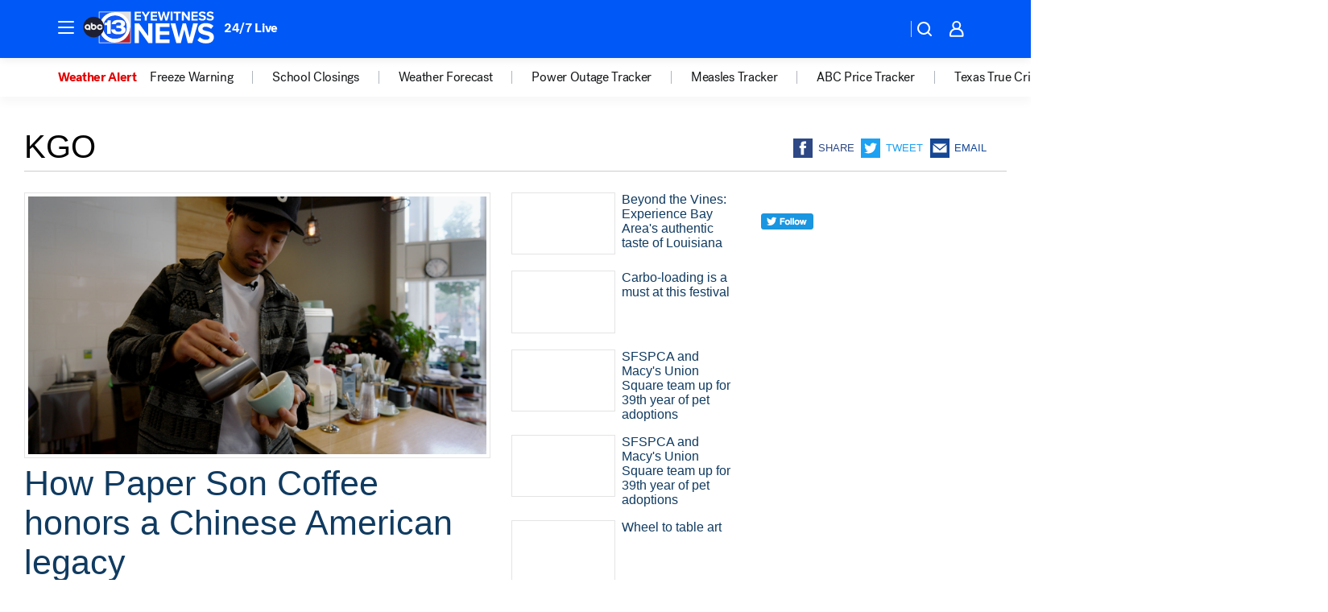

--- FILE ---
content_type: text/html; charset=utf-8
request_url: https://abc13.com/tag/kgo/
body_size: 53997
content:

        <!DOCTYPE html>
        <html lang="en" lang="en">
            <head>
                <!-- ABCOTV | 76dc91baa408 | 6461 | 672c08e1e439ffd1505b2db4bea08b9a6439c85c | abc13.com | Tue, 27 Jan 2026 13:30:44 GMT -->
                <meta charSet="utf-8" />
                <meta name="viewport" content="initial-scale=1.0, maximum-scale=3.0, user-scalable=yes" />
                <meta http-equiv="x-ua-compatible" content="IE=edge,chrome=1" />
                <meta property="og:locale" content="en_US" />
                <link href="https://cdn.abcotvs.net/abcotv" rel="preconnect" crossorigin />
                
                <link data-react-helmet="true" rel="shortcut icon" href="https://cdn.abcotvs.net/abcotv/assets/news/ktrk/images/logos/favicon.ico"/><link data-react-helmet="true" rel="manifest" href="/manifest.json"/><link data-react-helmet="true" rel="alternate" href="//abc13.com/feed/" title="ABC13 Houston RSS" type="application/rss+xml"/><link data-react-helmet="true" rel="canonical" href="https://abc13.com/tag/kgo/"/><link data-react-helmet="true" href="//assets-cdn.abcotvs.net/abcotv/672c08e1e439-release-01-21-2026.8/client/abcotv/css/fusion-ff03edb4.css" rel="stylesheet"/><link data-react-helmet="true" href="//assets-cdn.abcotvs.net/abcotv/672c08e1e439-release-01-21-2026.8/client/abcotv/css/7987-3f6c1b98.css" rel="stylesheet"/><link data-react-helmet="true" href="//assets-cdn.abcotvs.net/abcotv/672c08e1e439-release-01-21-2026.8/client/abcotv/css/abcotv-fecb128a.css" rel="stylesheet"/><link data-react-helmet="true" href="//assets-cdn.abcotvs.net/abcotv/672c08e1e439-release-01-21-2026.8/client/abcotv/css/7283-b8e957cb.css" rel="stylesheet"/><link data-react-helmet="true" href="//assets-cdn.abcotvs.net/abcotv/672c08e1e439-release-01-21-2026.8/client/abcotv/css/1448-050f1822.css" rel="stylesheet"/><link data-react-helmet="true" href="//assets-cdn.abcotvs.net/abcotv/672c08e1e439-release-01-21-2026.8/client/abcotv/css/category-e1991bb5.css" rel="stylesheet"/>
                <script>
                    window.__dataLayer = {"helpersEnabled":true,"page":{},"pzn":{},"site":{"device":"desktop","portal":"news"},"visitor":{}},
                        consentToken = window.localStorage.getItem('consentToken');

                    if (consentToken) {
                        console.log('consentToken', JSON.parse(consentToken))
                        window.__dataLayer.visitor = { consent : JSON.parse(consentToken) }; 
                    }
                </script>
                <script src="https://dcf.espn.com/TWDC-DTCI/prod/Bootstrap.js"></script>
                <link rel="preload" as="font" href="https://s.abcnews.com/assets/dtci/fonts/post-grotesk/PostGrotesk-Book.woff2" crossorigin>
<link rel="preload" as="font" href="https://s.abcnews.com/assets/dtci/fonts/post-grotesk/PostGrotesk-Bold.woff2" crossorigin>
<link rel="preload" as="font" href="https://s.abcnews.com/assets/dtci/fonts/post-grotesk/PostGrotesk-Medium.woff2" crossorigin>
                <script src="//assets-cdn.abcotvs.net/abcotv/672c08e1e439-release-01-21-2026.8/client/abcotv/runtime-3c56a18c.js" defer></script><script src="//assets-cdn.abcotvs.net/abcotv/672c08e1e439-release-01-21-2026.8/client/abcotv/7987-0da20d09.js" defer></script><script src="//assets-cdn.abcotvs.net/abcotv/672c08e1e439-release-01-21-2026.8/client/abcotv/507-c7ed365d.js" defer></script><script src="//assets-cdn.abcotvs.net/abcotv/672c08e1e439-release-01-21-2026.8/client/abcotv/502-c12b28bb.js" defer></script><script src="//assets-cdn.abcotvs.net/abcotv/672c08e1e439-release-01-21-2026.8/client/abcotv/3167-3be5aec3.js" defer></script><script src="//assets-cdn.abcotvs.net/abcotv/672c08e1e439-release-01-21-2026.8/client/abcotv/7941-7990394c.js" defer></script><script src="//assets-cdn.abcotvs.net/abcotv/672c08e1e439-release-01-21-2026.8/client/abcotv/7283-f183b0f8.js" defer></script><script src="//assets-cdn.abcotvs.net/abcotv/672c08e1e439-release-01-21-2026.8/client/abcotv/8814-1b0f7fe4.js" defer></script><script src="//assets-cdn.abcotvs.net/abcotv/672c08e1e439-release-01-21-2026.8/client/abcotv/1448-2aac00e4.js" defer></script>
                <link rel="prefetch" href="//assets-cdn.abcotvs.net/abcotv/672c08e1e439-release-01-21-2026.8/client/abcotv/_manifest.js" as="script" /><link rel="prefetch" href="//assets-cdn.abcotvs.net/abcotv/672c08e1e439-release-01-21-2026.8/client/abcotv/abcotv-ce2739af.js" as="script" />
<link rel="prefetch" href="//assets-cdn.abcotvs.net/abcotv/672c08e1e439-release-01-21-2026.8/client/abcotv/category-259f16dc.js" as="script" />
                <title data-react-helmet="true">Kgo - ABC13 Houston</title>
                <meta data-react-helmet="true" name="description" content="kgo news stories - get the latest updates from ABC13."/><meta data-react-helmet="true" property="fb:app_id" content="1452463148319056"/><meta data-react-helmet="true" property="fb:pages" content="42354254341"/><meta data-react-helmet="true" property="og:site_name" content="ABC13 Houston"/><meta data-react-helmet="true" property="og:url" content="https://abc13.com/tag/kgo/"/><meta data-react-helmet="true" property="og:title" content="Kgo"/><meta data-react-helmet="true" property="og:description" content="kgo news stories - get the latest updates from ABC13."/><meta data-react-helmet="true" property="og:image" content="https://cdn.abcotvs.net/abcotv/assets/news/ktrk/images/logos/default_800x450.jpg"/><meta data-react-helmet="true" property="og:type" content="website"/><meta data-react-helmet="true" name="twitter:site" content="@ABC13Houston"/><meta data-react-helmet="true" name="twitter:creator" content="@ABC13Houston"/><meta data-react-helmet="true" name="twitter:url" content="https://abc13.com/tag/kgo/"/><meta data-react-helmet="true" name="twitter:title" content="Kgo"/><meta data-react-helmet="true" name="twitter:description" content="kgo news stories - get the latest updates from ABC13."/><meta data-react-helmet="true" name="twitter:card" content="summary"/><meta data-react-helmet="true" name="twitter:image" content="https://cdn.abcotvs.net/abcotv/assets/news/ktrk/images/logos/default_800x450.jpg"/><meta data-react-helmet="true" name="twitter:app:name:iphone" content="ktrk"/><meta data-react-helmet="true" name="twitter:app:id:iphone" content="407345290"/><meta data-react-helmet="true" name="twitter:app:name:googleplay" content="ktrk"/><meta data-react-helmet="true" name="twitter:app:id:googleplay" content="com.abclocal.ktrk.news"/><meta data-react-helmet="true" property="article:published_time" content="2026-01-14T01:20:57Z"/><meta data-react-helmet="true" property="article:modified_time" content="Invalid dateZ"/><meta data-react-helmet="true" name="title" content="Kgo"/><meta data-react-helmet="true" name="medium" content="website"/>
                <script data-react-helmet="true" src="https://scripts.webcontentassessor.com/scripts/48a4bb7cf2174b52e28001c76822d47ab03002b89ea6e91ca33795db7b821ad6"></script>
                
                <script data-rum-type="legacy" data-rum-pct="100">(() => {function gc(n){n=document.cookie.match("(^|;) ?"+n+"=([^;]*)(;|$)");return n?n[2]:null}function sc(n){document.cookie=n}function smpl(n){n/=100;return!!n&&Math.random()<=n}var _nr=!1,_nrCookie=gc("_nr");null!==_nrCookie?"1"===_nrCookie&&(_nr=!0):smpl(100)?(_nr=!0,sc("_nr=1; path=/")):(_nr=!1,sc("_nr=0; path=/"));_nr && (() => {;window.NREUM||(NREUM={});NREUM.init={distributed_tracing:{enabled:true},privacy:{cookies_enabled:true},ajax:{deny_list:["bam.nr-data.net"]}};;NREUM.info = {"beacon":"bam.nr-data.net","errorBeacon":"bam.nr-data.net","sa":1,"licenseKey":"5985ced6ff","applicationID":"367459870"};__nr_require=function(t,e,n){function r(n){if(!e[n]){var o=e[n]={exports:{}};t[n][0].call(o.exports,function(e){var o=t[n][1][e];return r(o||e)},o,o.exports)}return e[n].exports}if("function"==typeof __nr_require)return __nr_require;for(var o=0;o<n.length;o++)r(n[o]);return r}({1:[function(t,e,n){function r(t){try{s.console&&console.log(t)}catch(e){}}var o,i=t("ee"),a=t(31),s={};try{o=localStorage.getItem("__nr_flags").split(","),console&&"function"==typeof console.log&&(s.console=!0,o.indexOf("dev")!==-1&&(s.dev=!0),o.indexOf("nr_dev")!==-1&&(s.nrDev=!0))}catch(c){}s.nrDev&&i.on("internal-error",function(t){r(t.stack)}),s.dev&&i.on("fn-err",function(t,e,n){r(n.stack)}),s.dev&&(r("NR AGENT IN DEVELOPMENT MODE"),r("flags: "+a(s,function(t,e){return t}).join(", ")))},{}],2:[function(t,e,n){function r(t,e,n,r,s){try{l?l-=1:o(s||new UncaughtException(t,e,n),!0)}catch(f){try{i("ierr",[f,c.now(),!0])}catch(d){}}return"function"==typeof u&&u.apply(this,a(arguments))}function UncaughtException(t,e,n){this.message=t||"Uncaught error with no additional information",this.sourceURL=e,this.line=n}function o(t,e){var n=e?null:c.now();i("err",[t,n])}var i=t("handle"),a=t(32),s=t("ee"),c=t("loader"),f=t("gos"),u=window.onerror,d=!1,p="nr@seenError";if(!c.disabled){var l=0;c.features.err=!0,t(1),window.onerror=r;try{throw new Error}catch(h){"stack"in h&&(t(14),t(13),"addEventListener"in window&&t(7),c.xhrWrappable&&t(15),d=!0)}s.on("fn-start",function(t,e,n){d&&(l+=1)}),s.on("fn-err",function(t,e,n){d&&!n[p]&&(f(n,p,function(){return!0}),this.thrown=!0,o(n))}),s.on("fn-end",function(){d&&!this.thrown&&l>0&&(l-=1)}),s.on("internal-error",function(t){i("ierr",[t,c.now(),!0])})}},{}],3:[function(t,e,n){var r=t("loader");r.disabled||(r.features.ins=!0)},{}],4:[function(t,e,n){function r(){U++,L=g.hash,this[u]=y.now()}function o(){U--,g.hash!==L&&i(0,!0);var t=y.now();this[h]=~~this[h]+t-this[u],this[d]=t}function i(t,e){E.emit("newURL",[""+g,e])}function a(t,e){t.on(e,function(){this[e]=y.now()})}var s="-start",c="-end",f="-body",u="fn"+s,d="fn"+c,p="cb"+s,l="cb"+c,h="jsTime",m="fetch",v="addEventListener",w=window,g=w.location,y=t("loader");if(w[v]&&y.xhrWrappable&&!y.disabled){var x=t(11),b=t(12),E=t(9),R=t(7),O=t(14),T=t(8),S=t(15),P=t(10),M=t("ee"),C=M.get("tracer"),N=t(23);t(17),y.features.spa=!0;var L,U=0;M.on(u,r),b.on(p,r),P.on(p,r),M.on(d,o),b.on(l,o),P.on(l,o),M.buffer([u,d,"xhr-resolved"]),R.buffer([u]),O.buffer(["setTimeout"+c,"clearTimeout"+s,u]),S.buffer([u,"new-xhr","send-xhr"+s]),T.buffer([m+s,m+"-done",m+f+s,m+f+c]),E.buffer(["newURL"]),x.buffer([u]),b.buffer(["propagate",p,l,"executor-err","resolve"+s]),C.buffer([u,"no-"+u]),P.buffer(["new-jsonp","cb-start","jsonp-error","jsonp-end"]),a(T,m+s),a(T,m+"-done"),a(P,"new-jsonp"),a(P,"jsonp-end"),a(P,"cb-start"),E.on("pushState-end",i),E.on("replaceState-end",i),w[v]("hashchange",i,N(!0)),w[v]("load",i,N(!0)),w[v]("popstate",function(){i(0,U>1)},N(!0))}},{}],5:[function(t,e,n){function r(){var t=new PerformanceObserver(function(t,e){var n=t.getEntries();s(v,[n])});try{t.observe({entryTypes:["resource"]})}catch(e){}}function o(t){if(s(v,[window.performance.getEntriesByType(w)]),window.performance["c"+p])try{window.performance[h](m,o,!1)}catch(t){}else try{window.performance[h]("webkit"+m,o,!1)}catch(t){}}function i(t){}if(window.performance&&window.performance.timing&&window.performance.getEntriesByType){var a=t("ee"),s=t("handle"),c=t(14),f=t(13),u=t(6),d=t(23),p="learResourceTimings",l="addEventListener",h="removeEventListener",m="resourcetimingbufferfull",v="bstResource",w="resource",g="-start",y="-end",x="fn"+g,b="fn"+y,E="bstTimer",R="pushState",O=t("loader");if(!O.disabled){O.features.stn=!0,t(9),"addEventListener"in window&&t(7);var T=NREUM.o.EV;a.on(x,function(t,e){var n=t[0];n instanceof T&&(this.bstStart=O.now())}),a.on(b,function(t,e){var n=t[0];n instanceof T&&s("bst",[n,e,this.bstStart,O.now()])}),c.on(x,function(t,e,n){this.bstStart=O.now(),this.bstType=n}),c.on(b,function(t,e){s(E,[e,this.bstStart,O.now(),this.bstType])}),f.on(x,function(){this.bstStart=O.now()}),f.on(b,function(t,e){s(E,[e,this.bstStart,O.now(),"requestAnimationFrame"])}),a.on(R+g,function(t){this.time=O.now(),this.startPath=location.pathname+location.hash}),a.on(R+y,function(t){s("bstHist",[location.pathname+location.hash,this.startPath,this.time])}),u()?(s(v,[window.performance.getEntriesByType("resource")]),r()):l in window.performance&&(window.performance["c"+p]?window.performance[l](m,o,d(!1)):window.performance[l]("webkit"+m,o,d(!1))),document[l]("scroll",i,d(!1)),document[l]("keypress",i,d(!1)),document[l]("click",i,d(!1))}}},{}],6:[function(t,e,n){e.exports=function(){return"PerformanceObserver"in window&&"function"==typeof window.PerformanceObserver}},{}],7:[function(t,e,n){function r(t){for(var e=t;e&&!e.hasOwnProperty(u);)e=Object.getPrototypeOf(e);e&&o(e)}function o(t){s.inPlace(t,[u,d],"-",i)}function i(t,e){return t[1]}var a=t("ee").get("events"),s=t("wrap-function")(a,!0),c=t("gos"),f=XMLHttpRequest,u="addEventListener",d="removeEventListener";e.exports=a,"getPrototypeOf"in Object?(r(document),r(window),r(f.prototype)):f.prototype.hasOwnProperty(u)&&(o(window),o(f.prototype)),a.on(u+"-start",function(t,e){var n=t[1];if(null!==n&&("function"==typeof n||"object"==typeof n)){var r=c(n,"nr@wrapped",function(){function t(){if("function"==typeof n.handleEvent)return n.handleEvent.apply(n,arguments)}var e={object:t,"function":n}[typeof n];return e?s(e,"fn-",null,e.name||"anonymous"):n});this.wrapped=t[1]=r}}),a.on(d+"-start",function(t){t[1]=this.wrapped||t[1]})},{}],8:[function(t,e,n){function r(t,e,n){var r=t[e];"function"==typeof r&&(t[e]=function(){var t=i(arguments),e={};o.emit(n+"before-start",[t],e);var a;e[m]&&e[m].dt&&(a=e[m].dt);var s=r.apply(this,t);return o.emit(n+"start",[t,a],s),s.then(function(t){return o.emit(n+"end",[null,t],s),t},function(t){throw o.emit(n+"end",[t],s),t})})}var o=t("ee").get("fetch"),i=t(32),a=t(31);e.exports=o;var s=window,c="fetch-",f=c+"body-",u=["arrayBuffer","blob","json","text","formData"],d=s.Request,p=s.Response,l=s.fetch,h="prototype",m="nr@context";d&&p&&l&&(a(u,function(t,e){r(d[h],e,f),r(p[h],e,f)}),r(s,"fetch",c),o.on(c+"end",function(t,e){var n=this;if(e){var r=e.headers.get("content-length");null!==r&&(n.rxSize=r),o.emit(c+"done",[null,e],n)}else o.emit(c+"done",[t],n)}))},{}],9:[function(t,e,n){var r=t("ee").get("history"),o=t("wrap-function")(r);e.exports=r;var i=window.history&&window.history.constructor&&window.history.constructor.prototype,a=window.history;i&&i.pushState&&i.replaceState&&(a=i),o.inPlace(a,["pushState","replaceState"],"-")},{}],10:[function(t,e,n){function r(t){function e(){f.emit("jsonp-end",[],l),t.removeEventListener("load",e,c(!1)),t.removeEventListener("error",n,c(!1))}function n(){f.emit("jsonp-error",[],l),f.emit("jsonp-end",[],l),t.removeEventListener("load",e,c(!1)),t.removeEventListener("error",n,c(!1))}var r=t&&"string"==typeof t.nodeName&&"script"===t.nodeName.toLowerCase();if(r){var o="function"==typeof t.addEventListener;if(o){var a=i(t.src);if(a){var d=s(a),p="function"==typeof d.parent[d.key];if(p){var l={};u.inPlace(d.parent,[d.key],"cb-",l),t.addEventListener("load",e,c(!1)),t.addEventListener("error",n,c(!1)),f.emit("new-jsonp",[t.src],l)}}}}}function o(){return"addEventListener"in window}function i(t){var e=t.match(d);return e?e[1]:null}function a(t,e){var n=t.match(l),r=n[1],o=n[3];return o?a(o,e[r]):e[r]}function s(t){var e=t.match(p);return e&&e.length>=3?{key:e[2],parent:a(e[1],window)}:{key:t,parent:window}}var c=t(23),f=t("ee").get("jsonp"),u=t("wrap-function")(f);if(e.exports=f,o()){var d=/[?&](?:callback|cb)=([^&#]+)/,p=/(.*).([^.]+)/,l=/^(w+)(.|$)(.*)$/,h=["appendChild","insertBefore","replaceChild"];Node&&Node.prototype&&Node.prototype.appendChild?u.inPlace(Node.prototype,h,"dom-"):(u.inPlace(HTMLElement.prototype,h,"dom-"),u.inPlace(HTMLHeadElement.prototype,h,"dom-"),u.inPlace(HTMLBodyElement.prototype,h,"dom-")),f.on("dom-start",function(t){r(t[0])})}},{}],11:[function(t,e,n){var r=t("ee").get("mutation"),o=t("wrap-function")(r),i=NREUM.o.MO;e.exports=r,i&&(window.MutationObserver=function(t){return this instanceof i?new i(o(t,"fn-")):i.apply(this,arguments)},MutationObserver.prototype=i.prototype)},{}],12:[function(t,e,n){function r(t){var e=i.context(),n=s(t,"executor-",e,null,!1),r=new f(n);return i.context(r).getCtx=function(){return e},r}var o=t("wrap-function"),i=t("ee").get("promise"),a=t("ee").getOrSetContext,s=o(i),c=t(31),f=NREUM.o.PR;e.exports=i,f&&(window.Promise=r,["all","race"].forEach(function(t){var e=f[t];f[t]=function(n){function r(t){return function(){i.emit("propagate",[null,!o],a,!1,!1),o=o||!t}}var o=!1;c(n,function(e,n){Promise.resolve(n).then(r("all"===t),r(!1))});var a=e.apply(f,arguments),s=f.resolve(a);return s}}),["resolve","reject"].forEach(function(t){var e=f[t];f[t]=function(t){var n=e.apply(f,arguments);return t!==n&&i.emit("propagate",[t,!0],n,!1,!1),n}}),f.prototype["catch"]=function(t){return this.then(null,t)},f.prototype=Object.create(f.prototype,{constructor:{value:r}}),c(Object.getOwnPropertyNames(f),function(t,e){try{r[e]=f[e]}catch(n){}}),o.wrapInPlace(f.prototype,"then",function(t){return function(){var e=this,n=o.argsToArray.apply(this,arguments),r=a(e);r.promise=e,n[0]=s(n[0],"cb-",r,null,!1),n[1]=s(n[1],"cb-",r,null,!1);var c=t.apply(this,n);return r.nextPromise=c,i.emit("propagate",[e,!0],c,!1,!1),c}}),i.on("executor-start",function(t){t[0]=s(t[0],"resolve-",this,null,!1),t[1]=s(t[1],"resolve-",this,null,!1)}),i.on("executor-err",function(t,e,n){t[1](n)}),i.on("cb-end",function(t,e,n){i.emit("propagate",[n,!0],this.nextPromise,!1,!1)}),i.on("propagate",function(t,e,n){this.getCtx&&!e||(this.getCtx=function(){if(t instanceof Promise)var e=i.context(t);return e&&e.getCtx?e.getCtx():this})}),r.toString=function(){return""+f})},{}],13:[function(t,e,n){var r=t("ee").get("raf"),o=t("wrap-function")(r),i="equestAnimationFrame";e.exports=r,o.inPlace(window,["r"+i,"mozR"+i,"webkitR"+i,"msR"+i],"raf-"),r.on("raf-start",function(t){t[0]=o(t[0],"fn-")})},{}],14:[function(t,e,n){function r(t,e,n){t[0]=a(t[0],"fn-",null,n)}function o(t,e,n){this.method=n,this.timerDuration=isNaN(t[1])?0:+t[1],t[0]=a(t[0],"fn-",this,n)}var i=t("ee").get("timer"),a=t("wrap-function")(i),s="setTimeout",c="setInterval",f="clearTimeout",u="-start",d="-";e.exports=i,a.inPlace(window,[s,"setImmediate"],s+d),a.inPlace(window,[c],c+d),a.inPlace(window,[f,"clearImmediate"],f+d),i.on(c+u,r),i.on(s+u,o)},{}],15:[function(t,e,n){function r(t,e){d.inPlace(e,["onreadystatechange"],"fn-",s)}function o(){var t=this,e=u.context(t);t.readyState>3&&!e.resolved&&(e.resolved=!0,u.emit("xhr-resolved",[],t)),d.inPlace(t,y,"fn-",s)}function i(t){x.push(t),m&&(E?E.then(a):w?w(a):(R=-R,O.data=R))}function a(){for(var t=0;t<x.length;t++)r([],x[t]);x.length&&(x=[])}function s(t,e){return e}function c(t,e){for(var n in t)e[n]=t[n];return e}t(7);var f=t("ee"),u=f.get("xhr"),d=t("wrap-function")(u),p=t(23),l=NREUM.o,h=l.XHR,m=l.MO,v=l.PR,w=l.SI,g="readystatechange",y=["onload","onerror","onabort","onloadstart","onloadend","onprogress","ontimeout"],x=[];e.exports=u;var b=window.XMLHttpRequest=function(t){var e=new h(t);try{u.emit("new-xhr",[e],e),e.addEventListener(g,o,p(!1))}catch(n){try{u.emit("internal-error",[n])}catch(r){}}return e};if(c(h,b),b.prototype=h.prototype,d.inPlace(b.prototype,["open","send"],"-xhr-",s),u.on("send-xhr-start",function(t,e){r(t,e),i(e)}),u.on("open-xhr-start",r),m){var E=v&&v.resolve();if(!w&&!v){var R=1,O=document.createTextNode(R);new m(a).observe(O,{characterData:!0})}}else f.on("fn-end",function(t){t[0]&&t[0].type===g||a()})},{}],16:[function(t,e,n){function r(t){if(!s(t))return null;var e=window.NREUM;if(!e.loader_config)return null;var n=(e.loader_config.accountID||"").toString()||null,r=(e.loader_config.agentID||"").toString()||null,f=(e.loader_config.trustKey||"").toString()||null;if(!n||!r)return null;var h=l.generateSpanId(),m=l.generateTraceId(),v=Date.now(),w={spanId:h,traceId:m,timestamp:v};return(t.sameOrigin||c(t)&&p())&&(w.traceContextParentHeader=o(h,m),w.traceContextStateHeader=i(h,v,n,r,f)),(t.sameOrigin&&!u()||!t.sameOrigin&&c(t)&&d())&&(w.newrelicHeader=a(h,m,v,n,r,f)),w}function o(t,e){return"00-"+e+"-"+t+"-01"}function i(t,e,n,r,o){var i=0,a="",s=1,c="",f="";return o+"@nr="+i+"-"+s+"-"+n+"-"+r+"-"+t+"-"+a+"-"+c+"-"+f+"-"+e}function a(t,e,n,r,o,i){var a="btoa"in window&&"function"==typeof window.btoa;if(!a)return null;var s={v:[0,1],d:{ty:"Browser",ac:r,ap:o,id:t,tr:e,ti:n}};return i&&r!==i&&(s.d.tk=i),btoa(JSON.stringify(s))}function s(t){return f()&&c(t)}function c(t){var e=!1,n={};if("init"in NREUM&&"distributed_tracing"in NREUM.init&&(n=NREUM.init.distributed_tracing),t.sameOrigin)e=!0;else if(n.allowed_origins instanceof Array)for(var r=0;r<n.allowed_origins.length;r++){var o=h(n.allowed_origins[r]);if(t.hostname===o.hostname&&t.protocol===o.protocol&&t.port===o.port){e=!0;break}}return e}function f(){return"init"in NREUM&&"distributed_tracing"in NREUM.init&&!!NREUM.init.distributed_tracing.enabled}function u(){return"init"in NREUM&&"distributed_tracing"in NREUM.init&&!!NREUM.init.distributed_tracing.exclude_newrelic_header}function d(){return"init"in NREUM&&"distributed_tracing"in NREUM.init&&NREUM.init.distributed_tracing.cors_use_newrelic_header!==!1}function p(){return"init"in NREUM&&"distributed_tracing"in NREUM.init&&!!NREUM.init.distributed_tracing.cors_use_tracecontext_headers}var l=t(28),h=t(18);e.exports={generateTracePayload:r,shouldGenerateTrace:s}},{}],17:[function(t,e,n){function r(t){var e=this.params,n=this.metrics;if(!this.ended){this.ended=!0;for(var r=0;r<p;r++)t.removeEventListener(d[r],this.listener,!1);return e.protocol&&"data"===e.protocol?void g("Ajax/DataUrl/Excluded"):void(e.aborted||(n.duration=a.now()-this.startTime,this.loadCaptureCalled||4!==t.readyState?null==e.status&&(e.status=0):i(this,t),n.cbTime=this.cbTime,s("xhr",[e,n,this.startTime,this.endTime,"xhr"],this)))}}function o(t,e){var n=c(e),r=t.params;r.hostname=n.hostname,r.port=n.port,r.protocol=n.protocol,r.host=n.hostname+":"+n.port,r.pathname=n.pathname,t.parsedOrigin=n,t.sameOrigin=n.sameOrigin}function i(t,e){t.params.status=e.status;var n=v(e,t.lastSize);if(n&&(t.metrics.rxSize=n),t.sameOrigin){var r=e.getResponseHeader("X-NewRelic-App-Data");r&&(t.params.cat=r.split(", ").pop())}t.loadCaptureCalled=!0}var a=t("loader");if(a.xhrWrappable&&!a.disabled){var s=t("handle"),c=t(18),f=t(16).generateTracePayload,u=t("ee"),d=["load","error","abort","timeout"],p=d.length,l=t("id"),h=t(24),m=t(22),v=t(19),w=t(23),g=t(25).recordSupportability,y=NREUM.o.REQ,x=window.XMLHttpRequest;a.features.xhr=!0,t(15),t(8),u.on("new-xhr",function(t){var e=this;e.totalCbs=0,e.called=0,e.cbTime=0,e.end=r,e.ended=!1,e.xhrGuids={},e.lastSize=null,e.loadCaptureCalled=!1,e.params=this.params||{},e.metrics=this.metrics||{},t.addEventListener("load",function(n){i(e,t)},w(!1)),h&&(h>34||h<10)||t.addEventListener("progress",function(t){e.lastSize=t.loaded},w(!1))}),u.on("open-xhr-start",function(t){this.params={method:t[0]},o(this,t[1]),this.metrics={}}),u.on("open-xhr-end",function(t,e){"loader_config"in NREUM&&"xpid"in NREUM.loader_config&&this.sameOrigin&&e.setRequestHeader("X-NewRelic-ID",NREUM.loader_config.xpid);var n=f(this.parsedOrigin);if(n){var r=!1;n.newrelicHeader&&(e.setRequestHeader("newrelic",n.newrelicHeader),r=!0),n.traceContextParentHeader&&(e.setRequestHeader("traceparent",n.traceContextParentHeader),n.traceContextStateHeader&&e.setRequestHeader("tracestate",n.traceContextStateHeader),r=!0),r&&(this.dt=n)}}),u.on("send-xhr-start",function(t,e){var n=this.metrics,r=t[0],o=this;if(n&&r){var i=m(r);i&&(n.txSize=i)}this.startTime=a.now(),this.listener=function(t){try{"abort"!==t.type||o.loadCaptureCalled||(o.params.aborted=!0),("load"!==t.type||o.called===o.totalCbs&&(o.onloadCalled||"function"!=typeof e.onload))&&o.end(e)}catch(n){try{u.emit("internal-error",[n])}catch(r){}}};for(var s=0;s<p;s++)e.addEventListener(d[s],this.listener,w(!1))}),u.on("xhr-cb-time",function(t,e,n){this.cbTime+=t,e?this.onloadCalled=!0:this.called+=1,this.called!==this.totalCbs||!this.onloadCalled&&"function"==typeof n.onload||this.end(n)}),u.on("xhr-load-added",function(t,e){var n=""+l(t)+!!e;this.xhrGuids&&!this.xhrGuids[n]&&(this.xhrGuids[n]=!0,this.totalCbs+=1)}),u.on("xhr-load-removed",function(t,e){var n=""+l(t)+!!e;this.xhrGuids&&this.xhrGuids[n]&&(delete this.xhrGuids[n],this.totalCbs-=1)}),u.on("xhr-resolved",function(){this.endTime=a.now()}),u.on("addEventListener-end",function(t,e){e instanceof x&&"load"===t[0]&&u.emit("xhr-load-added",[t[1],t[2]],e)}),u.on("removeEventListener-end",function(t,e){e instanceof x&&"load"===t[0]&&u.emit("xhr-load-removed",[t[1],t[2]],e)}),u.on("fn-start",function(t,e,n){e instanceof x&&("onload"===n&&(this.onload=!0),("load"===(t[0]&&t[0].type)||this.onload)&&(this.xhrCbStart=a.now()))}),u.on("fn-end",function(t,e){this.xhrCbStart&&u.emit("xhr-cb-time",[a.now()-this.xhrCbStart,this.onload,e],e)}),u.on("fetch-before-start",function(t){function e(t,e){var n=!1;return e.newrelicHeader&&(t.set("newrelic",e.newrelicHeader),n=!0),e.traceContextParentHeader&&(t.set("traceparent",e.traceContextParentHeader),e.traceContextStateHeader&&t.set("tracestate",e.traceContextStateHeader),n=!0),n}var n,r=t[1]||{};"string"==typeof t[0]?n=t[0]:t[0]&&t[0].url?n=t[0].url:window.URL&&t[0]&&t[0]instanceof URL&&(n=t[0].href),n&&(this.parsedOrigin=c(n),this.sameOrigin=this.parsedOrigin.sameOrigin);var o=f(this.parsedOrigin);if(o&&(o.newrelicHeader||o.traceContextParentHeader))if("string"==typeof t[0]||window.URL&&t[0]&&t[0]instanceof URL){var i={};for(var a in r)i[a]=r[a];i.headers=new Headers(r.headers||{}),e(i.headers,o)&&(this.dt=o),t.length>1?t[1]=i:t.push(i)}else t[0]&&t[0].headers&&e(t[0].headers,o)&&(this.dt=o)}),u.on("fetch-start",function(t,e){this.params={},this.metrics={},this.startTime=a.now(),this.dt=e,t.length>=1&&(this.target=t[0]),t.length>=2&&(this.opts=t[1]);var n,r=this.opts||{},i=this.target;if("string"==typeof i?n=i:"object"==typeof i&&i instanceof y?n=i.url:window.URL&&"object"==typeof i&&i instanceof URL&&(n=i.href),o(this,n),"data"!==this.params.protocol){var s=(""+(i&&i instanceof y&&i.method||r.method||"GET")).toUpperCase();this.params.method=s,this.txSize=m(r.body)||0}}),u.on("fetch-done",function(t,e){if(this.endTime=a.now(),this.params||(this.params={}),"data"===this.params.protocol)return void g("Ajax/DataUrl/Excluded");this.params.status=e?e.status:0;var n;"string"==typeof this.rxSize&&this.rxSize.length>0&&(n=+this.rxSize);var r={txSize:this.txSize,rxSize:n,duration:a.now()-this.startTime};s("xhr",[this.params,r,this.startTime,this.endTime,"fetch"],this)})}},{}],18:[function(t,e,n){var r={};e.exports=function(t){if(t in r)return r[t];if(0===(t||"").indexOf("data:"))return{protocol:"data"};var e=document.createElement("a"),n=window.location,o={};e.href=t,o.port=e.port;var i=e.href.split("://");!o.port&&i[1]&&(o.port=i[1].split("/")[0].split("@").pop().split(":")[1]),o.port&&"0"!==o.port||(o.port="https"===i[0]?"443":"80"),o.hostname=e.hostname||n.hostname,o.pathname=e.pathname,o.protocol=i[0],"/"!==o.pathname.charAt(0)&&(o.pathname="/"+o.pathname);var a=!e.protocol||":"===e.protocol||e.protocol===n.protocol,s=e.hostname===document.domain&&e.port===n.port;return o.sameOrigin=a&&(!e.hostname||s),"/"===o.pathname&&(r[t]=o),o}},{}],19:[function(t,e,n){function r(t,e){var n=t.responseType;return"json"===n&&null!==e?e:"arraybuffer"===n||"blob"===n||"json"===n?o(t.response):"text"===n||""===n||void 0===n?o(t.responseText):void 0}var o=t(22);e.exports=r},{}],20:[function(t,e,n){function r(){}function o(t,e,n,r){return function(){return u.recordSupportability("API/"+e+"/called"),i(t+e,[f.now()].concat(s(arguments)),n?null:this,r),n?void 0:this}}var i=t("handle"),a=t(31),s=t(32),c=t("ee").get("tracer"),f=t("loader"),u=t(25),d=NREUM;"undefined"==typeof window.newrelic&&(newrelic=d);var p=["setPageViewName","setCustomAttribute","setErrorHandler","finished","addToTrace","inlineHit","addRelease"],l="api-",h=l+"ixn-";a(p,function(t,e){d[e]=o(l,e,!0,"api")}),d.addPageAction=o(l,"addPageAction",!0),d.setCurrentRouteName=o(l,"routeName",!0),e.exports=newrelic,d.interaction=function(){return(new r).get()};var m=r.prototype={createTracer:function(t,e){var n={},r=this,o="function"==typeof e;return i(h+"tracer",[f.now(),t,n],r),function(){if(c.emit((o?"":"no-")+"fn-start",[f.now(),r,o],n),o)try{return e.apply(this,arguments)}catch(t){throw c.emit("fn-err",[arguments,this,t],n),t}finally{c.emit("fn-end",[f.now()],n)}}}};a("actionText,setName,setAttribute,save,ignore,onEnd,getContext,end,get".split(","),function(t,e){m[e]=o(h,e)}),newrelic.noticeError=function(t,e){"string"==typeof t&&(t=new Error(t)),u.recordSupportability("API/noticeError/called"),i("err",[t,f.now(),!1,e])}},{}],21:[function(t,e,n){function r(t){if(NREUM.init){for(var e=NREUM.init,n=t.split("."),r=0;r<n.length-1;r++)if(e=e[n[r]],"object"!=typeof e)return;return e=e[n[n.length-1]]}}e.exports={getConfiguration:r}},{}],22:[function(t,e,n){e.exports=function(t){if("string"==typeof t&&t.length)return t.length;if("object"==typeof t){if("undefined"!=typeof ArrayBuffer&&t instanceof ArrayBuffer&&t.byteLength)return t.byteLength;if("undefined"!=typeof Blob&&t instanceof Blob&&t.size)return t.size;if(!("undefined"!=typeof FormData&&t instanceof FormData))try{return JSON.stringify(t).length}catch(e){return}}}},{}],23:[function(t,e,n){var r=!1;try{var o=Object.defineProperty({},"passive",{get:function(){r=!0}});window.addEventListener("testPassive",null,o),window.removeEventListener("testPassive",null,o)}catch(i){}e.exports=function(t){return r?{passive:!0,capture:!!t}:!!t}},{}],24:[function(t,e,n){var r=0,o=navigator.userAgent.match(/Firefox[/s](d+.d+)/);o&&(r=+o[1]),e.exports=r},{}],25:[function(t,e,n){function r(t,e){var n=[a,t,{name:t},e];return i("storeMetric",n,null,"api"),n}function o(t,e){var n=[s,t,{name:t},e];return i("storeEventMetrics",n,null,"api"),n}var i=t("handle"),a="sm",s="cm";e.exports={constants:{SUPPORTABILITY_METRIC:a,CUSTOM_METRIC:s},recordSupportability:r,recordCustom:o}},{}],26:[function(t,e,n){function r(){return s.exists&&performance.now?Math.round(performance.now()):(i=Math.max((new Date).getTime(),i))-a}function o(){return i}var i=(new Date).getTime(),a=i,s=t(33);e.exports=r,e.exports.offset=a,e.exports.getLastTimestamp=o},{}],27:[function(t,e,n){function r(t,e){var n=t.getEntries();n.forEach(function(t){"first-paint"===t.name?l("timing",["fp",Math.floor(t.startTime)]):"first-contentful-paint"===t.name&&l("timing",["fcp",Math.floor(t.startTime)])})}function o(t,e){var n=t.getEntries();if(n.length>0){var r=n[n.length-1];if(f&&f<r.startTime)return;var o=[r],i=a({});i&&o.push(i),l("lcp",o)}}function i(t){t.getEntries().forEach(function(t){t.hadRecentInput||l("cls",[t])})}function a(t){var e=navigator.connection||navigator.mozConnection||navigator.webkitConnection;if(e)return e.type&&(t["net-type"]=e.type),e.effectiveType&&(t["net-etype"]=e.effectiveType),e.rtt&&(t["net-rtt"]=e.rtt),e.downlink&&(t["net-dlink"]=e.downlink),t}function s(t){if(t instanceof w&&!y){var e=Math.round(t.timeStamp),n={type:t.type};a(n),e<=h.now()?n.fid=h.now()-e:e>h.offset&&e<=Date.now()?(e-=h.offset,n.fid=h.now()-e):e=h.now(),y=!0,l("timing",["fi",e,n])}}function c(t){"hidden"===t&&(f=h.now(),l("pageHide",[f]))}if(!("init"in NREUM&&"page_view_timing"in NREUM.init&&"enabled"in NREUM.init.page_view_timing&&NREUM.init.page_view_timing.enabled===!1)){var f,u,d,p,l=t("handle"),h=t("loader"),m=t(30),v=t(23),w=NREUM.o.EV;if("PerformanceObserver"in window&&"function"==typeof window.PerformanceObserver){u=new PerformanceObserver(r);try{u.observe({entryTypes:["paint"]})}catch(g){}d=new PerformanceObserver(o);try{d.observe({entryTypes:["largest-contentful-paint"]})}catch(g){}p=new PerformanceObserver(i);try{p.observe({type:"layout-shift",buffered:!0})}catch(g){}}if("addEventListener"in document){var y=!1,x=["click","keydown","mousedown","pointerdown","touchstart"];x.forEach(function(t){document.addEventListener(t,s,v(!1))})}m(c)}},{}],28:[function(t,e,n){function r(){function t(){return e?15&e[n++]:16*Math.random()|0}var e=null,n=0,r=window.crypto||window.msCrypto;r&&r.getRandomValues&&(e=r.getRandomValues(new Uint8Array(31)));for(var o,i="xxxxxxxx-xxxx-4xxx-yxxx-xxxxxxxxxxxx",a="",s=0;s<i.length;s++)o=i[s],"x"===o?a+=t().toString(16):"y"===o?(o=3&t()|8,a+=o.toString(16)):a+=o;return a}function o(){return a(16)}function i(){return a(32)}function a(t){function e(){return n?15&n[r++]:16*Math.random()|0}var n=null,r=0,o=window.crypto||window.msCrypto;o&&o.getRandomValues&&Uint8Array&&(n=o.getRandomValues(new Uint8Array(t)));for(var i=[],a=0;a<t;a++)i.push(e().toString(16));return i.join("")}e.exports={generateUuid:r,generateSpanId:o,generateTraceId:i}},{}],29:[function(t,e,n){function r(t,e){if(!o)return!1;if(t!==o)return!1;if(!e)return!0;if(!i)return!1;for(var n=i.split("."),r=e.split("."),a=0;a<r.length;a++)if(r[a]!==n[a])return!1;return!0}var o=null,i=null,a=/Version\/(\S+)\s+Safari/;if(navigator.userAgent){var s=navigator.userAgent,c=s.match(a);c&&s.indexOf("Chrome")===-1&&s.indexOf("Chromium")===-1&&(o="Safari",i=c[1])}e.exports={agent:o,version:i,match:r}},{}],30:[function(t,e,n){function r(t){function e(){t(s&&document[s]?document[s]:document[i]?"hidden":"visible")}"addEventListener"in document&&a&&document.addEventListener(a,e,o(!1))}var o=t(23);e.exports=r;var i,a,s;"undefined"!=typeof document.hidden?(i="hidden",a="visibilitychange",s="visibilityState"):"undefined"!=typeof document.msHidden?(i="msHidden",a="msvisibilitychange"):"undefined"!=typeof document.webkitHidden&&(i="webkitHidden",a="webkitvisibilitychange",s="webkitVisibilityState")},{}],31:[function(t,e,n){function r(t,e){var n=[],r="",i=0;for(r in t)o.call(t,r)&&(n[i]=e(r,t[r]),i+=1);return n}var o=Object.prototype.hasOwnProperty;e.exports=r},{}],32:[function(t,e,n){function r(t,e,n){e||(e=0),"undefined"==typeof n&&(n=t?t.length:0);for(var r=-1,o=n-e||0,i=Array(o<0?0:o);++r<o;)i[r]=t[e+r];return i}e.exports=r},{}],33:[function(t,e,n){e.exports={exists:"undefined"!=typeof window.performance&&window.performance.timing&&"undefined"!=typeof window.performance.timing.navigationStart}},{}],ee:[function(t,e,n){function r(){}function o(t){function e(t){return t&&t instanceof r?t:t?f(t,c,a):a()}function n(n,r,o,i,a){if(a!==!1&&(a=!0),!l.aborted||i){t&&a&&t(n,r,o);for(var s=e(o),c=m(n),f=c.length,u=0;u<f;u++)c[u].apply(s,r);var p=d[y[n]];return p&&p.push([x,n,r,s]),s}}function i(t,e){g[t]=m(t).concat(e)}function h(t,e){var n=g[t];if(n)for(var r=0;r<n.length;r++)n[r]===e&&n.splice(r,1)}function m(t){return g[t]||[]}function v(t){return p[t]=p[t]||o(n)}function w(t,e){l.aborted||u(t,function(t,n){e=e||"feature",y[n]=e,e in d||(d[e]=[])})}var g={},y={},x={on:i,addEventListener:i,removeEventListener:h,emit:n,get:v,listeners:m,context:e,buffer:w,abort:s,aborted:!1};return x}function i(t){return f(t,c,a)}function a(){return new r}function s(){(d.api||d.feature)&&(l.aborted=!0,d=l.backlog={})}var c="nr@context",f=t("gos"),u=t(31),d={},p={},l=e.exports=o();e.exports.getOrSetContext=i,l.backlog=d},{}],gos:[function(t,e,n){function r(t,e,n){if(o.call(t,e))return t[e];var r=n();if(Object.defineProperty&&Object.keys)try{return Object.defineProperty(t,e,{value:r,writable:!0,enumerable:!1}),r}catch(i){}return t[e]=r,r}var o=Object.prototype.hasOwnProperty;e.exports=r},{}],handle:[function(t,e,n){function r(t,e,n,r){o.buffer([t],r),o.emit(t,e,n)}var o=t("ee").get("handle");e.exports=r,r.ee=o},{}],id:[function(t,e,n){function r(t){var e=typeof t;return!t||"object"!==e&&"function"!==e?-1:t===window?0:a(t,i,function(){return o++})}var o=1,i="nr@id",a=t("gos");e.exports=r},{}],loader:[function(t,e,n){function r(){if(!T++){var t=O.info=NREUM.info,e=m.getElementsByTagName("script")[0];if(setTimeout(f.abort,3e4),!(t&&t.licenseKey&&t.applicationID&&e))return f.abort();c(E,function(e,n){t[e]||(t[e]=n)});var n=a();s("mark",["onload",n+O.offset],null,"api"),s("timing",["load",n]);var r=m.createElement("script");0===t.agent.indexOf("http://")||0===t.agent.indexOf("https://")?r.src=t.agent:r.src=l+"://"+t.agent,e.parentNode.insertBefore(r,e)}}function o(){"complete"===m.readyState&&i()}function i(){s("mark",["domContent",a()+O.offset],null,"api")}var a=t(26),s=t("handle"),c=t(31),f=t("ee"),u=t(29),d=t(21),p=t(23),l=d.getConfiguration("ssl")===!1?"http":"https",h=window,m=h.document,v="addEventListener",w="attachEvent",g=h.XMLHttpRequest,y=g&&g.prototype,x=!1;NREUM.o={ST:setTimeout,SI:h.setImmediate,CT:clearTimeout,XHR:g,REQ:h.Request,EV:h.Event,PR:h.Promise,MO:h.MutationObserver};var b=""+location,E={beacon:"bam.nr-data.net",errorBeacon:"bam.nr-data.net",agent:"js-agent.newrelic.com/nr-spa-1216.min.js"},R=g&&y&&y[v]&&!/CriOS/.test(navigator.userAgent),O=e.exports={offset:a.getLastTimestamp(),now:a,origin:b,features:{},xhrWrappable:R,userAgent:u,disabled:x};if(!x){t(20),t(27),m[v]?(m[v]("DOMContentLoaded",i,p(!1)),h[v]("load",r,p(!1))):(m[w]("onreadystatechange",o),h[w]("onload",r)),s("mark",["firstbyte",a.getLastTimestamp()],null,"api");var T=0}},{}],"wrap-function":[function(t,e,n){function r(t,e){function n(e,n,r,c,f){function nrWrapper(){var i,a,u,p;try{a=this,i=d(arguments),u="function"==typeof r?r(i,a):r||{}}catch(l){o([l,"",[i,a,c],u],t)}s(n+"start",[i,a,c],u,f);try{return p=e.apply(a,i)}catch(h){throw s(n+"err",[i,a,h],u,f),h}finally{s(n+"end",[i,a,p],u,f)}}return a(e)?e:(n||(n=""),nrWrapper[p]=e,i(e,nrWrapper,t),nrWrapper)}function r(t,e,r,o,i){r||(r="");var s,c,f,u="-"===r.charAt(0);for(f=0;f<e.length;f++)c=e[f],s=t[c],a(s)||(t[c]=n(s,u?c+r:r,o,c,i))}function s(n,r,i,a){if(!h||e){var s=h;h=!0;try{t.emit(n,r,i,e,a)}catch(c){o([c,n,r,i],t)}h=s}}return t||(t=u),n.inPlace=r,n.flag=p,n}function o(t,e){e||(e=u);try{e.emit("internal-error",t)}catch(n){}}function i(t,e,n){if(Object.defineProperty&&Object.keys)try{var r=Object.keys(t);return r.forEach(function(n){Object.defineProperty(e,n,{get:function(){return t[n]},set:function(e){return t[n]=e,e}})}),e}catch(i){o([i],n)}for(var a in t)l.call(t,a)&&(e[a]=t[a]);return e}function a(t){return!(t&&t instanceof Function&&t.apply&&!t[p])}function s(t,e){var n=e(t);return n[p]=t,i(t,n,u),n}function c(t,e,n){var r=t[e];t[e]=s(r,n)}function f(){for(var t=arguments.length,e=new Array(t),n=0;n<t;++n)e[n]=arguments[n];return e}var u=t("ee"),d=t(32),p="nr@original",l=Object.prototype.hasOwnProperty,h=!1;e.exports=r,e.exports.wrapFunction=s,e.exports.wrapInPlace=c,e.exports.argsToArray=f},{}]},{},["loader",2,17,5,3,4]);;NREUM.info={"beacon":"bam.nr-data.net","errorBeacon":"bam.nr-data.net","sa":1,"licenseKey":"8d01ff17d1","applicationID":"415461361"}})();})();</script>
                <link href="//assets-cdn.abcotvs.net" rel="preconnect" />
                <link href="https://cdn.abcotvs.net/abcotv" rel="preconnect" crossorigin />
                <script>(function(){function a(a){var b,c=g.floor(65535*g.random()).toString(16);for(b=4-c.length;0<b;b--)c="0"+c;return a=(String()+a).substring(0,4),!Number.isNaN(parseInt(a,16))&&a.length?a+c.substr(a.length):c}function b(){var a=c(window.location.hostname);return a?"."+a:".go.com"}function c(a=""){var b=a.match(/[^.]+(?:.com?(?:.[a-z]{2})?|(?:.[a-z]+))?$/i);if(b&&b.length)return b[0].replace(/:[0-9]+$/,"")}function d(a,b,c,d,g,h){var i,j=!1;if(f.test(c)&&(c=c.replace(f,""),j=!0),!a||/^(?:expires|max-age|path|domain|secure)$/i.test(a))return!1;if(i=a+"="+b,g&&g instanceof Date&&(i+="; expires="+g.toUTCString()),c&&(i+="; domain="+c),d&&(i+="; path="+d),h&&(i+="; secure"),document.cookie=i,j){var k="www"+(/^./.test(c)?"":".")+c;e(a,k,d||"")}return!0}function e(a,b,c){return document.cookie=encodeURIComponent(a)+"=; expires=Thu, 01 Jan 1970 00:00:00 GMT"+(b?"; domain="+b:"")+(c?"; path="+c:""),!0}var f=/^.?www/,g=Math;(function(a){for(var b,d=a+"=",e=document.cookie.split(";"),f=0;f<e.length;f++){for(b=e[f];" "===b.charAt(0);)b=b.substring(1,b.length);if(0===b.indexOf(d))return b.substring(d.length,b.length)}return null})("SWID")||function(a){if(a){var c=new Date(Date.now());c.setFullYear(c.getFullYear()+1),d("SWID",a,b(),"/",c)}}(function(){return String()+a()+a()+"-"+a()+"-"+a("4")+"-"+a((g.floor(10*g.random())%4+8).toString(16))+"-"+a()+a()+a()}())})();</script>
            </head>
            <body class="">
                
                <div id="abcotv"><div id="fitt-analytics"><div class="bp-mobileMDPlus bp-mobileLGPlus bp-tabletPlus bp-desktopPlus bp-desktopLGPlus"><div class="wrapper category"><div id="themeProvider" class="theme-light "><section class="nav sticky topzero"><header class="VZTD lZur JhJDA tomuH qpSyx crEfr duUVQ "><div id="NavigationContainer" class="VZTD nkdHX mLASH OfbiZ gbxlc OAKIS OrkQb sHsPe lqtkC glxIO HfYhe vUYNV McMna WtEci pdYhu seFhp "><div class="VZTD ZaRVE URqSb "><div id="NavigationMenu" class="UbGlr awXxV lZur QNwmF SrhIT CSJky fKGaR MELDj bwJpP oFbxM sCAKu JmqhH LNPNz XedOc INRRi zyWBh HZYdm KUWLd ghwbF " aria-expanded="false" aria-label="Site Menu" role="button" tabindex="0"><div id="NavigationMenuIcon" class="xwYCG chWWz xItUF awXxV lZur dnyYA SGbxA CSJky klTtn TqWpy hDYpx LEjY VMTsP AqjSi krKko MdvlB SwrCi PMtn qNrLC PriDW HkWF oFFrS kGyAC "></div></div><div class="VZTD mLASH "><a href="https://abc13.com/" aria-label="ABC13 Houston homepage"><img class="Hxa-d QNwmF CKa-dw " src="https://cdn.abcotvs.net/abcotv/assets/news/global/images/feature-header/ktrk-lg.svg"/><img class="Hxa-d NzyJW hyWKA BKvsz " src="https://cdn.abcotvs.net/abcotv/assets/news/global/images/feature-header/ktrk-sm.svg"/></a></div><div class="feature-nav-local"><div class="VZTD HNQqj ZaRVE "><span class="NzyJW bfzCU OlYnP vtZdS BnAMJ ioHuy QbACp vLCTF AyXGx ubOdK WtEci FfVOu seFhp "><a class="Ihhcd glfEG fCZkS hfDkF rUrN QNwmF eXeQK wzfDA kZHXs Mwuoo QdTjf ubOdK ACtel FfVOu hBmQi " href="https://abc13.com/watch/live/">24/7 Live</a></span><span class="NzyJW bfzCU OlYnP vtZdS BnAMJ ioHuy QbACp vLCTF AyXGx ubOdK WtEci FfVOu seFhp "><a class="Ihhcd glfEG fCZkS hfDkF rUrN QNwmF eXeQK wzfDA kZHXs Mwuoo QdTjf ubOdK ACtel FfVOu hBmQi " href="https://abc13.com/houston/">Houston</a></span><span class="NzyJW bfzCU OlYnP vtZdS BnAMJ ioHuy QbACp vLCTF AyXGx ubOdK WtEci FfVOu seFhp "><a class="Ihhcd glfEG fCZkS hfDkF rUrN QNwmF eXeQK wzfDA kZHXs Mwuoo QdTjf ubOdK ACtel FfVOu hBmQi " href="https://abc13.com/southwest/">Southwest</a></span><span class="NzyJW bfzCU OlYnP vtZdS BnAMJ ioHuy QbACp vLCTF AyXGx ubOdK WtEci FfVOu seFhp "><a class="Ihhcd glfEG fCZkS hfDkF rUrN QNwmF eXeQK wzfDA kZHXs Mwuoo QdTjf ubOdK ACtel FfVOu hBmQi " href="https://abc13.com/southeast/">Southeast</a></span><span class="NzyJW bfzCU OlYnP vtZdS BnAMJ ioHuy QbACp vLCTF AyXGx ubOdK WtEci FfVOu seFhp "><a class="Ihhcd glfEG fCZkS hfDkF rUrN QNwmF eXeQK wzfDA kZHXs Mwuoo QdTjf ubOdK ACtel FfVOu hBmQi " href="https://abc13.com/northwest/">Northwest</a></span><span class="NzyJW bfzCU OlYnP vtZdS BnAMJ ioHuy QbACp vLCTF AyXGx ubOdK WtEci FfVOu seFhp "><a class="Ihhcd glfEG fCZkS hfDkF rUrN QNwmF eXeQK wzfDA kZHXs Mwuoo QdTjf ubOdK ACtel FfVOu hBmQi " href="https://abc13.com/northeast/">Northeast</a></span></div></div><a class="feature-local-expand" href="#"></a></div><div class="VZTD ZaRVE "><div class="VZTD mLASH ZRifP iyxc REstn crufr EfJuX DycYT "><a class="Ihhcd glfEG fCZkS hfDkF rUrN QNwmF VZTD HNQqj tQNjZ wzfDA kZHXs hjGhr vIbgY ubOdK DTlmW FfVOu hBmQi " href="https://abc13.com/weather/" aria-label="Weather Temperature"><div class="Ihhcd glfEG fCZkS ZfQkn rUrN TJBcA ugxZf WtEci huQUD seFhp "></div><div class="mhCCg QNwmF lZur oRZBf FqYsI RoVHj gSlSZ mZWbG " style="background-image:"></div></a></div><div class="UbGlr awXxV lZur QNwmF mhCCg SrhIT CSJky fCZkS mHilG MELDj bwJpP EmnZP TSHkB JmqhH LNPNz mphTr PwViZ SQFkJ DTlmW GCxLR JrdoJ " role="button" aria-label="Open Search Overlay" tabindex="0"><svg aria-hidden="true" class="prism-Iconography prism-Iconography--menu-search kDSxb xOPbW dlJpw " focusable="false" height="1em" viewBox="0 0 24 24" width="1em" xmlns="http://www.w3.org/2000/svg" xmlns:xlink="http://www.w3.org/1999/xlink"><path fill="currentColor" d="M5 11a6 6 0 1112 0 6 6 0 01-12 0zm6-8a8 8 0 104.906 14.32l3.387 3.387a1 1 0 001.414-1.414l-3.387-3.387A8 8 0 0011 3z"></path></svg></div><a class="UbGlr awXxV lZur QNwmF mhCCg SrhIT CSJky fCZkS mHilG MELDj bwJpP EmnZP TSHkB JmqhH LNPNz mphTr PwViZ SQFkJ DTlmW GCxLR JrdoJ CKa-dw " role="button" aria-label="Open Login Modal" tabindex="0"><svg aria-hidden="true" class="prism-Iconography prism-Iconography--menu-account kDSxb xOPbW dlJpw " focusable="false" height="1em" viewBox="0 0 24 24" width="1em" xmlns="http://www.w3.org/2000/svg" xmlns:xlink="http://www.w3.org/1999/xlink"><path fill="currentColor" d="M8.333 7.444a3.444 3.444 0 116.889 0 3.444 3.444 0 01-6.89 0zm7.144 3.995a5.444 5.444 0 10-7.399 0A8.003 8.003 0 003 18.889v1.288a1.6 1.6 0 001.6 1.6h14.355a1.6 1.6 0 001.6-1.6V18.89a8.003 8.003 0 00-5.078-7.45zm-3.7 1.45H11a6 6 0 00-6 6v.889h13.555v-.89a6 6 0 00-6-6h-.778z"></path></svg></a></div></div></header><div class="xItUF gFwTS "><div class="fiKAF OfbiZ gbxlc OAKIS DCuxd TRHNP lqtkC glxIO HfYhe vUYNV "><div class="bmjsw hsDdd "><div class="ihLsD VZTD fiKAF mLASH lZur "><div class="VZTD wIPHd xTell EtpKY avctS ubPuV "><div class="EtpKY BcIWk lZur XYehN ztzXw BNrYb VZTD UoWrx wIPHd uJYPp weKRE uPcsp tiyeh coxyh gwrHW kSjgS KRoja YETAC tDXW CRCus NHTWs KSzh " id="ktrk-subnavigation-menu-weather-alerts"><h2 class="oQtGj nyteQ TKoEr VZTD NcKpY "><span class="kNHBc wdvwp hUNvd Ihhcd glfEG spGqg ">Weather Alert</span></h2></div></div><div class="VZTD wIPHd xTell EtpKY avctS "><div class="EtpKY BcIWk lZur XYehN ztzXw BNrYb " id="ktrk-subnavigation-menu-weather-alert-0"><h2 class="oQtGj nyteQ TKoEr VZTD NcKpY "><a class="AnchorLink EGxVT yywph DlUxc stno AZDrP nEuPq rjBgt oQtGj nyteQ SQMtl NTRyE PRQLW nikKd " tabindex="0" role="menuitem" aria-label="ktrk-subnavigation-menu-weather-alert-0" href="https://abc13.com/weather/alerts/">Freeze Warning</a></h2></div><div class="RrTVU cYfNW aVGFt beQNW mdYuN uPlNC lrZJa GYydp DcwgP paZQx BNBfM "></div></div><div class="VZTD wIPHd xTell EtpKY avctS "><div class="EtpKY BcIWk lZur XYehN ztzXw BNrYb " id="ktrk-subnavigation-menu-school-closings"><h2 class="oQtGj nyteQ TKoEr VZTD NcKpY "><a class="AnchorLink EGxVT yywph DlUxc stno AZDrP nEuPq rjBgt oQtGj nyteQ SQMtl NTRyE PRQLW nikKd " tabindex="0" role="menuitem" aria-label="ktrk-subnavigation-menu-school-closings" href="https://abc13.com/community/schoolclosings/">School Closings</a></h2></div><div class="RrTVU cYfNW aVGFt beQNW mdYuN uPlNC lrZJa GYydp DcwgP paZQx BNBfM "></div></div><div class="VZTD wIPHd xTell EtpKY avctS "><div class="EtpKY BcIWk lZur XYehN ztzXw BNrYb " id="ktrk-subnavigation-menu-item-15464587"><h2 class="oQtGj nyteQ TKoEr VZTD NcKpY "><a class="AnchorLink EGxVT yywph DlUxc stno AZDrP nEuPq rjBgt oQtGj nyteQ SQMtl NTRyE PRQLW nikKd " tabindex="0" role="menuitem" aria-label="ktrk-subnavigation-menu-item-15464587" href="https://abc13.com/forecast">Weather Forecast</a></h2></div><div class="RrTVU cYfNW aVGFt beQNW mdYuN uPlNC lrZJa GYydp DcwgP paZQx BNBfM "></div></div><div class="VZTD wIPHd xTell EtpKY avctS "><div class="EtpKY BcIWk lZur XYehN ztzXw BNrYb " id="ktrk-subnavigation-menu-item-18202471"><h2 class="oQtGj nyteQ TKoEr VZTD NcKpY "><a class="AnchorLink EGxVT yywph DlUxc stno AZDrP nEuPq rjBgt oQtGj nyteQ SQMtl NTRyE PRQLW nikKd " tabindex="0" role="menuitem" aria-label="ktrk-subnavigation-menu-item-18202471" href="https://abc13.com/post/track-power-outages-area-abc13-outage-tracker/18202147/">Power Outage Tracker</a></h2></div><div class="RrTVU cYfNW aVGFt beQNW mdYuN uPlNC lrZJa GYydp DcwgP paZQx BNBfM "></div></div><div class="VZTD wIPHd xTell EtpKY avctS "><div class="EtpKY BcIWk lZur XYehN ztzXw BNrYb " id="ktrk-subnavigation-menu-item-18408554"><h2 class="oQtGj nyteQ TKoEr VZTD NcKpY "><a class="AnchorLink EGxVT yywph DlUxc stno AZDrP nEuPq rjBgt oQtGj nyteQ SQMtl NTRyE PRQLW nikKd " tabindex="0" role="menuitem" aria-label="ktrk-subnavigation-menu-item-18408554" href="https://abc13.com/post/measles-outbreak-map-how-spot-disease-risk-level-zip-code/18404987/">Measles Tracker</a></h2></div><div class="RrTVU cYfNW aVGFt beQNW mdYuN uPlNC lrZJa GYydp DcwgP paZQx BNBfM "></div></div><div class="VZTD wIPHd xTell EtpKY avctS "><div class="EtpKY BcIWk lZur XYehN ztzXw BNrYb " id="ktrk-subnavigation-menu-item-17780799"><h2 class="oQtGj nyteQ TKoEr VZTD NcKpY "><a class="AnchorLink EGxVT yywph DlUxc stno AZDrP nEuPq rjBgt oQtGj nyteQ SQMtl NTRyE PRQLW nikKd " tabindex="0" role="menuitem" aria-label="ktrk-subnavigation-menu-item-17780799" href="https://abc13.com/pricetracker/">ABC Price Tracker</a></h2></div><div class="RrTVU cYfNW aVGFt beQNW mdYuN uPlNC lrZJa GYydp DcwgP paZQx BNBfM "></div></div><div class="VZTD wIPHd xTell EtpKY avctS "><div class="EtpKY BcIWk lZur XYehN ztzXw BNrYb " id="ktrk-subnavigation-menu-item-15401370"><h2 class="oQtGj nyteQ TKoEr VZTD NcKpY "><a class="AnchorLink EGxVT yywph DlUxc stno AZDrP nEuPq rjBgt oQtGj nyteQ SQMtl NTRyE PRQLW nikKd " tabindex="0" role="menuitem" aria-label="ktrk-subnavigation-menu-item-15401370" href="https://abc13.com/texastruecrime/">Texas True Crime</a></h2></div><div class="RrTVU cYfNW aVGFt beQNW mdYuN uPlNC lrZJa GYydp DcwgP paZQx BNBfM "></div></div><div class="VZTD wIPHd xTell EtpKY avctS "><div class="EtpKY BcIWk lZur XYehN ztzXw BNrYb " id="ktrk-subnavigation-menu-item-15401439"><h2 class="oQtGj nyteQ TKoEr VZTD NcKpY "><a class="AnchorLink EGxVT yywph DlUxc stno AZDrP nEuPq rjBgt oQtGj nyteQ SQMtl NTRyE PRQLW nikKd " tabindex="0" role="menuitem" aria-label="ktrk-subnavigation-menu-item-15401439" href="https://abc13.com/share/">Submit a News Tip</a></h2></div><div class="RrTVU cYfNW aVGFt beQNW mdYuN uPlNC lrZJa GYydp DcwgP paZQx BNBfM "></div></div><div class="VZTD wIPHd xTell EtpKY avctS "><div class="EtpKY BcIWk lZur XYehN ztzXw BNrYb " id="ktrk-subnavigation-menu-item-16091274"><h2 class="oQtGj nyteQ TKoEr VZTD NcKpY "><a class="AnchorLink EGxVT yywph DlUxc stno AZDrP nEuPq rjBgt oQtGj nyteQ SQMtl NTRyE PRQLW nikKd " tabindex="0" role="menuitem" aria-label="ktrk-subnavigation-menu-item-16091274" href="https://abc13.com/community/calendar/">Community Events</a></h2></div></div></div></div></div></div></section><main role="main" class="category"><div data-box-type="fitt-adbox-leaderboard1"><div class="Ad ad-slot" data-slot-type="leaderboard1" data-slot-kvps="pos=leaderboard1"></div></div><section class="page-header inner"><h1>kgo</h1><div data-box-type="fitt-adbox-sponsoredByLogo"><div class="Ad ad-slot" data-slot-type="sponsoredByLogo" data-slot-kvps="pos=sponsoredByLogo"></div></div><div class="social-icons small-horizontal"><ul class="social"><li class="facebook"><a href="https://www.facebook.com/sharer.php?u=https%3A%2F%2Fabc13.com%2Ftag%2Fkgo%2F" target="_blank"><span class="text-callout">Share</span></a></li><li class="twitter"><a href="https://twitter.com/intent/tweet?url=https%3A//abc13.com/tag/kgo/&amp;text=Kgo&amp;via=ABC13Houston" target="_blank"><span class="text-callout">Tweet</span></a></li><li class="email"><a href="mailto:?subject=Kgo&amp;body=kgo%20news%20stories%20-%20get%20the%20latest%20updates%20from%20ABC13.%20-%20https%3A//abc13.com/tag/kgo/" target="_blank"><span class="text-callout">Email</span></a></li></ul></div></section><div class="content main main-left"><div class="main-main"><section class="lead-story inner"><div class="headline-list-item has-image" data-media="videoclip"><a class="AnchorLink" tabindex="0" target="_self" href="https://abc13.com/videoClip/18310010/"><div class="image dynamic-loaded" data-imgsrc="https://cdn.abcotvs.com/dip/images/18310008_122325-localish-AGD9154-PAPERSON-KGO-vid.jpg?w=660&amp;r=16%3A9" data-imgalt="Alex Pong&#x27;s San Francisco cafe honors the \&quot;paper son\&quot; immigration system that brought his great-great-grandfather from China."><div class="placeholderWrapper dynamic-img"><img draggable="false" class="dynamic-img" src="https://cdn.abcotvs.com/dip/images/18310008_122325-localish-AGD9154-PAPERSON-KGO-vid.jpg?w=660&amp;r=16%3A9"/></div></div><div class="headline">How Paper Son Coffee honors a Chinese American legacy</div></a><div class="callout">Paper Son Coffee in San Francisco honors Chinese American immigration history through Asian-inspired specialty drinks and coffee.</div></div></section></div><div class="main-side"><div class="top-stories-group headlines-list"><section class="top-stories headlines-list inner"><div class="top-stories-expanded"><div class="headlines-images"><div class="headline-list-item has-image" data-media="videoclip"><a class="AnchorLink" tabindex="0" target="_self" href="https://abc13.com/videoClip/po-boys-beignets-the-parish-caf-louisiana-cuisine/17751218/"><div class="image dynamic-loaded" data-imgsrc="https://cdn.abcotvs.com/dip/images/17751217_090525-localish-MGT8944-PARISHCAFE-KGO-vid.jpg?w=300&amp;r=16%3A9" data-imgalt="Owners Gareth and Lynette Owens serve up an authentic taste of Louisiana in the heart of the Wine Country."><div class="placeholderWrapper dynamic-img"><div class="withLazyLoading"><img draggable="false" class="dynamic-img" src="[data-uri]"/></div></div></div><div class="headline">Beyond the Vines: Experience Bay Area&#x27;s authentic taste of Louisiana</div></a></div><div class="headline-list-item item-1 has-image" data-media="videoclip"><a class="AnchorLink" tabindex="0" target="_self" href="https://abc13.com/videoClip/tony-gemignani-world-pizza-champion-san-francisco-bagel-and-beer-festival-north-beach/17754556/"><div class="image dynamic-loaded" data-imgsrc="https://cdn.abcotvs.com/dip/images/17754555_090625-localish-MGT8945-PIZZAFESTIVAL-KGO-vid.jpg?w=300&amp;r=16%3A9" data-imgalt="The 3rd annual San Francisco Pizza, Bagel and Beer Festival delights and entertains visitors from the Bay Area and beyond."><div class="placeholderWrapper dynamic-img"><div class="withLazyLoading"><img draggable="false" class="dynamic-img" src="[data-uri]"/></div></div></div><div class="headline">Carbo-loading is a must at this festival</div></a></div><div class="headline-list-item item-2 has-image" data-media="videoclip"><a class="AnchorLink" tabindex="0" target="_self" href="https://abc13.com/videoClip/18296191/"><div class="image dynamic-loaded" data-imgsrc="https://cdn.abcotvs.com/dip/images/18296190_121725-localish-PET9140-SFSPCAANDMACYS-KGO-vid.jpg?w=300&amp;r=16%3A9" data-imgalt="SFSPCA and Macy&#x27;s Union Square have teamed up for window display adoptions for 39 years, helping many adorable creatures find their forever home."><div class="placeholderWrapper dynamic-img"><div class="withLazyLoading"><img draggable="false" class="dynamic-img" src="[data-uri]"/></div></div></div><div class="headline">SFSPCA and Macy&#x27;s Union Square team up for 39th year of pet adoptions</div></a></div><div class="headline-list-item item-3 has-image" data-media="video"><a class="AnchorLink" tabindex="0" target="_self" href="https://abc13.com/post/sfspca-macys-union-square-team-39th-year-window-display-pet-adoptions/18301443/"><div class="image dynamic-loaded" data-imgsrc="https://cdn.abcotvs.com/dip/images/18296190_121725-localish-PET9140-SFSPCAANDMACYS-KGO-vid.jpg?w=300&amp;r=16%3A9" data-imgalt="SFSPCA and Macy&#x27;s Union Square have teamed up for window display adoptions for 39 years, helping many adorable creatures find their forever home."><div class="placeholderWrapper dynamic-img"><div class="withLazyLoading"><img draggable="false" class="dynamic-img" src="[data-uri]"/></div></div></div><div class="headline">SFSPCA and Macy&#x27;s Union Square team up for 39th year of pet adoptions</div></a></div><div class="headline-list-item item-4 has-image" data-media="videoclip"><a class="AnchorLink" tabindex="0" target="_self" href="https://abc13.com/videoClip/18296216/"><div class="image dynamic-loaded" data-imgsrc="https://cdn.abcotvs.com/dip/images/18296215_121725-localish-SOG9141-ERINHUPPCERAMICS-KGO-vid.jpg?w=300&amp;r=16%3A9" data-imgalt="Erin Hupp Ceramics blends art and function from wheel to table. Collaborating with chefs, jewelers, glass blowers, and a plethora of local artists. "><div class="placeholderWrapper dynamic-img"><div class="withLazyLoading"><img draggable="false" class="dynamic-img" src="[data-uri]"/></div></div></div><div class="headline">Wheel to table art</div></a></div><div class="headline-list-item item-5 has-image" data-media="video"><a class="AnchorLink" tabindex="0" target="_self" href="https://abc13.com/post/erin-hupp-ceramics-blends-art-function-wheel-table/18301431/"><div class="image dynamic-loaded" data-imgsrc="https://cdn.abcotvs.com/dip/images/18296215_121725-localish-SOG9141-ERINHUPPCERAMICS-KGO-vid.jpg?w=300&amp;r=16%3A9" data-imgalt="Erin Hupp Ceramics blends art and function from wheel to table. Collaborating with chefs, jewelers, glass blowers, and a plethora of local artists."><div class="placeholderWrapper dynamic-img"><div class="withLazyLoading"><img draggable="false" class="dynamic-img" src="[data-uri]"/></div></div></div><div class="headline">Wheel to table art</div></a></div></div></div></section></div></div><div class="clear"></div><section class="content-grid inner more-stories"><div class="section-header"><div>More Stories</div> </div><div class="content-grid-expanded"><div class="content-grid-group grid"><div class="grid3"><div class="headline-list-item has-image" data-media="videoclip"><a class="AnchorLink" tabindex="0" target="_self" href="https://abc13.com/videoClip/local-produce-madera-rosewood-at-sandhill/18292753/"><div class="image dynamic-loaded" data-imgsrc="https://cdn.abcotvs.com/dip/images/18298749_121625-localish-madera-img.jpg?w=300&amp;r=16%3A9" data-imgalt="Madera at Rosewood Sand Hill is redefining what hyper-local cuisine can be -- sourcing nearly everything from the Bay Area and serving it at a serene, redwood-lined escape."><div class="placeholderWrapper dynamic-img"><div class="withLazyLoading"><img draggable="false" class="dynamic-img" src="[data-uri]"/></div></div></div><div class="headline">Madera at Rosewood Sand Hill takes hyper-locality to the highest level</div></a></div><div class="headline-list-item item-1 has-image" data-media="videoclip"><a class="AnchorLink" tabindex="0" target="_self" href="https://abc13.com/videoClip/autism-vocational-training-art-therapy-day-programs/18265730/"><div class="image dynamic-loaded" data-imgsrc="https://cdn.abcotvs.com/dip/images/18265729_120825-localish-AGD9120-LSHAUTISTRYSTUDIOS-KGO-vid.jpg?w=300&amp;r=16%3A9" data-imgalt="When Janet couldn&#x27;t find services for her autistic son, she started &quot;Autistry&quot; in her barn. Years later, it serves 40+ students, proving growth matters as much as safety."><div class="placeholderWrapper dynamic-img"><div class="withLazyLoading"><img draggable="false" class="dynamic-img" src="[data-uri]"/></div></div></div><div class="headline">Building through making: How one program serves adults with autism</div></a></div><div class="headline-list-item item-2 has-image" data-media="videoclip"><a class="AnchorLink" tabindex="0" target="_self" href="https://abc13.com/videoClip/v-sattui-winery-dario-thomas-c-davies-50th-anniversary/18095457/"><div class="image dynamic-loaded" data-imgsrc="https://cdn.abcotvs.com/dip/images/18095456_103125-localish-MGT9042-VSATTUI50TH-KGO-vid.jpg?w=300&amp;r=16%3A9" data-imgalt="More than 500 guests attended V. Sattui Winery&#x27;s 50th anniversary crush event, celebrating five decades of winemaking excellence."><div class="placeholderWrapper dynamic-img"><div class="withLazyLoading"><img draggable="false" class="dynamic-img" src="[data-uri]"/></div></div></div><div class="headline">Celebrating five decades of winemaking excellence</div></a></div><div class="headline-list-item item-3 has-image" data-media="videoclip"><a class="AnchorLink" tabindex="0" target="_self" href="https://abc13.com/videoClip/art-artist-dr-hershman-surgeon/18185527/"><div class="image dynamic-loaded" data-imgsrc="https://cdn.abcotvs.com/dip/images/18227511_112925-don-hershman-img.jpg?w=300&amp;r=16%3A9" data-imgalt="Discipline, creativity and a steady hand -- all traits that an artist must possess. According to Dr. Don Hershman, they are qualities that a surgeon must possess. He would seemingly know, because he is both of those things."><div class="placeholderWrapper dynamic-img"><div class="withLazyLoading"><img draggable="false" class="dynamic-img" src="[data-uri]"/></div></div></div><div class="headline">San Francisco doctor&#x27;s steady hand masters the art of surgery</div></a></div><div class="headline-list-item item-4 has-image" data-media="videoclip"><a class="AnchorLink" tabindex="0" target="_self" href="https://abc13.com/videoClip/parisian-bistro-french-cuisine-family-chapeau/18181857/"><div class="image dynamic-loaded" data-imgsrc="https://cdn.abcotvs.com/dip/images/18199613_112325-kgo-chapeau-img.jpg?w=300&amp;r=16%3A9" data-imgalt="Chapeau! Brings the Charm of Paris to San Francisco&#x27;s Inner Richmond -- Nearly 30 Years of Family, French Cuisine, and Timeless Hospitality."><div class="placeholderWrapper dynamic-img"><div class="withLazyLoading"><img draggable="false" class="dynamic-img" src="[data-uri]"/></div></div></div><div class="headline">Family restaurant brings a taste of Paris to San Francisco</div></a></div><div class="headline-list-item item-5 has-image" data-media="videoclip"><a class="AnchorLink" tabindex="0" target="_self" href="https://abc13.com/videoClip/rj-hydraulics-custom-builds-classic-cars-cruisers/18181738/"><div class="image dynamic-loaded" data-imgsrc="https://cdn.abcotvs.com/dip/images/18198595_112325-kgo-rj-hydraulics-img.jpg?w=300&amp;r=16%3A9" data-imgalt="Whether you are a hopper or cruiser, RJ Hydraulics creates custom builds for mostly classic cars."><div class="placeholderWrapper dynamic-img"><div class="withLazyLoading"><img draggable="false" class="dynamic-img" src="[data-uri]"/></div></div></div><div class="headline">RJ Hydraulics customizes classics cars to create the ultimate ride</div></a></div><div class="headline-list-item item-6 has-image" data-media="videoclip"><a class="AnchorLink" tabindex="0" target="_self" href="https://abc13.com/videoClip/wente-wine-chardonnay-california/18176466/"><div class="image dynamic-loaded" data-imgsrc="https://cdn.abcotvs.com/dip/images/18198423_112325-kgo-wente-family-img.jpg?w=300&amp;r=16%3A9" data-imgalt="Over five generations of winemaking, Wente Family Vineyards helped shape what the California wine industry has become today."><div class="placeholderWrapper dynamic-img"><div class="withLazyLoading"><img draggable="false" class="dynamic-img" src="[data-uri]"/></div></div></div><div class="headline">5 Generations of Passion: Livermore Valley&#x27;s Wente Family Vineyards</div></a></div><div class="headline-list-item item-7 has-image" data-media="videoclip"><a class="AnchorLink" tabindex="0" target="_self" href="https://abc13.com/videoClip/teardrops-trailors-all-good-equipment-co-camping/18122282/"><div class="image dynamic-loaded" data-imgsrc="https://cdn.abcotvs.com/dip/images/18122281_110625-localish-AGD9050-ALLGOODEQUIPMENT-KGO-vid.jpg?w=300&amp;r=16%3A9" data-imgalt="Camp outside, sleep inside. That is how All Good Equipment Company suggests enjoying camping and the outdoors. All Good creates custom-built, to-order teardrop trailers."><div class="placeholderWrapper dynamic-img"><div class="withLazyLoading"><img draggable="false" class="dynamic-img" src="[data-uri]"/></div></div></div><div class="headline">Ditch the tent for a teardrop trailer</div></a></div><div class="headline-list-item item-8 has-image" data-media="videoclip"><a class="AnchorLink" tabindex="0" target="_self" href="https://abc13.com/videoClip/almanac-beer-brewery-micro-brew/18122329/"><div class="image dynamic-loaded" data-imgsrc="https://cdn.abcotvs.com/dip/images/18122328_110625-localish-AGD9052-ALMANACADVENTURELAND-KGO-vid.jpg?w=300&amp;r=16%3A9" data-imgalt="Almanac Adventureland is the place for weddings, wrestling, birthdays or relaxation all at the same time. Oh, and don&#x27;t forget you can also get a beer."><div class="placeholderWrapper dynamic-img"><div class="withLazyLoading"><img draggable="false" class="dynamic-img" src="[data-uri]"/></div></div></div><div class="headline">Almanac Adventureland offers a wide variety of activities</div></a></div><div class="headline-list-item item-9 has-image" data-media="videoclip"><a class="AnchorLink" tabindex="0" target="_self" href="https://abc13.com/videoClip/drivesavers-alex-hagen-mike-cobb-data-recovery/18057859/"><div class="image dynamic-loaded" data-imgsrc="https://cdn.abcotvs.com/dip/images/18057858_102225-localish-SOG9021-DRIVESAVERS-KGO-vid.jpg?w=300&amp;r=16%3A9" data-imgalt="DriveSavers has the expertise, tools and equipment to attempt any type of data recovery."><div class="placeholderWrapper dynamic-img"><div class="withLazyLoading"><img draggable="false" class="dynamic-img" src="[data-uri]"/></div></div></div><div class="headline">DriveSavers is rescuing lost data while restoring peace of mind</div></a></div><div class="headline-list-item item-10 has-image" data-media="videoclip"><a class="AnchorLink" tabindex="0" target="_self" href="https://abc13.com/videoClip/agape-farmhands-st-johns-episcopal-church-malawi-africa-francis-matumba/18046211/"><div class="image dynamic-loaded" data-imgsrc="https://cdn.abcotvs.com/dip/images/18046209_102025-localish-AGD9019-AGAPEFARMHANDS-KGO-vid.jpg?w=300&amp;r=16%3A9" data-imgalt="Agape Farmhands, a Marin County nonprofit, raises funds to help build a prosperous rural community in Malawi, Africa."><div class="placeholderWrapper dynamic-img"><div class="withLazyLoading"><img draggable="false" class="dynamic-img" src="[data-uri]"/></div></div></div><div class="headline">How CA nonprofit is working to empower young women in Africa</div></a></div><div class="headline-list-item item-11 has-image" data-media="videoclip"><a class="AnchorLink" tabindex="0" target="_self" href="https://abc13.com/videoClip/18007058/"><div class="image dynamic-loaded" data-imgsrc="https://cdn.abcotvs.com/dip/images/18007057_101425-localish-BSZ9014-MAGO-KGO-vid.jpg?w=300&amp;r=16%3A9" data-imgalt="Mago Restaurant turns spontaneity into superb. Chef Mark Liberman can take seasonal ingredients and spin them into dishes that brighten your eyes -- and your tastebuds."><div class="placeholderWrapper dynamic-img"><div class="withLazyLoading"><img draggable="false" class="dynamic-img" src="[data-uri]"/></div></div></div><div class="headline">The magic behind Mago</div></a></div></div></div><div class="clear"></div></div><a class="AnchorLink show-button-more button button-block" tabindex="0">Show More <div class="expand-arrow"></div></a><div class="content-grid-collapsed"><div class="content-grid-group grid"><div class="grid3"></div><a class="AnchorLink show-button-less button button-block" tabindex="0">Show Fewer <div class="collapse-arrow"></div></a></div><div class="clear"></div></div></section><section class="content-grid inner more-stories hideOnResize"><div class="section-header"><div>More Stories</div> </div><div class="content-grid-expanded"><div class="content-grid-group grid"><div class="grid3"><div class="headline-list-item has-image" data-media="videoclip"><a class="AnchorLink" tabindex="0" target="_self" href="https://abc13.com/videoClip/po-boys-beignets-the-parish-caf-louisiana-cuisine/17751218/"><div class="image dynamic-loaded" data-imgsrc="https://cdn.abcotvs.com/dip/images/17751217_090525-localish-MGT8944-PARISHCAFE-KGO-vid.jpg?w=300&amp;r=16%3A9" data-imgalt="Owners Gareth and Lynette Owens serve up an authentic taste of Louisiana in the heart of the Wine Country."><div class="placeholderWrapper dynamic-img"><div class="withLazyLoading"><img draggable="false" class="dynamic-img" src="[data-uri]"/></div></div></div><div class="headline">Beyond the Vines: Experience Bay Area&#x27;s authentic taste of Louisiana</div></a></div><div class="headline-list-item item-1 has-image" data-media="videoclip"><a class="AnchorLink" tabindex="0" target="_self" href="https://abc13.com/videoClip/tony-gemignani-world-pizza-champion-san-francisco-bagel-and-beer-festival-north-beach/17754556/"><div class="image dynamic-loaded" data-imgsrc="https://cdn.abcotvs.com/dip/images/17754555_090625-localish-MGT8945-PIZZAFESTIVAL-KGO-vid.jpg?w=300&amp;r=16%3A9" data-imgalt="The 3rd annual San Francisco Pizza, Bagel and Beer Festival delights and entertains visitors from the Bay Area and beyond."><div class="placeholderWrapper dynamic-img"><div class="withLazyLoading"><img draggable="false" class="dynamic-img" src="[data-uri]"/></div></div></div><div class="headline">Carbo-loading is a must at this festival</div></a></div><div class="headline-list-item item-2 has-image" data-media="videoclip"><a class="AnchorLink" tabindex="0" target="_self" href="https://abc13.com/videoClip/18296191/"><div class="image dynamic-loaded" data-imgsrc="https://cdn.abcotvs.com/dip/images/18296190_121725-localish-PET9140-SFSPCAANDMACYS-KGO-vid.jpg?w=300&amp;r=16%3A9" data-imgalt="SFSPCA and Macy&#x27;s Union Square have teamed up for window display adoptions for 39 years, helping many adorable creatures find their forever home."><div class="placeholderWrapper dynamic-img"><div class="withLazyLoading"><img draggable="false" class="dynamic-img" src="[data-uri]"/></div></div></div><div class="headline">SFSPCA and Macy&#x27;s Union Square team up for 39th year of pet adoptions</div></a></div><div class="headline-list-item item-3 has-image" data-media="video"><a class="AnchorLink" tabindex="0" target="_self" href="https://abc13.com/post/sfspca-macys-union-square-team-39th-year-window-display-pet-adoptions/18301443/"><div class="image dynamic-loaded" data-imgsrc="https://cdn.abcotvs.com/dip/images/18296190_121725-localish-PET9140-SFSPCAANDMACYS-KGO-vid.jpg?w=300&amp;r=16%3A9" data-imgalt="SFSPCA and Macy&#x27;s Union Square have teamed up for window display adoptions for 39 years, helping many adorable creatures find their forever home."><div class="placeholderWrapper dynamic-img"><div class="withLazyLoading"><img draggable="false" class="dynamic-img" src="[data-uri]"/></div></div></div><div class="headline">SFSPCA and Macy&#x27;s Union Square team up for 39th year of pet adoptions</div></a></div><div class="headline-list-item item-4 has-image" data-media="videoclip"><a class="AnchorLink" tabindex="0" target="_self" href="https://abc13.com/videoClip/18296216/"><div class="image dynamic-loaded" data-imgsrc="https://cdn.abcotvs.com/dip/images/18296215_121725-localish-SOG9141-ERINHUPPCERAMICS-KGO-vid.jpg?w=300&amp;r=16%3A9" data-imgalt="Erin Hupp Ceramics blends art and function from wheel to table. Collaborating with chefs, jewelers, glass blowers, and a plethora of local artists. "><div class="placeholderWrapper dynamic-img"><div class="withLazyLoading"><img draggable="false" class="dynamic-img" src="[data-uri]"/></div></div></div><div class="headline">Wheel to table art</div></a></div><div class="headline-list-item item-5 has-image" data-media="video"><a class="AnchorLink" tabindex="0" target="_self" href="https://abc13.com/post/erin-hupp-ceramics-blends-art-function-wheel-table/18301431/"><div class="image dynamic-loaded" data-imgsrc="https://cdn.abcotvs.com/dip/images/18296215_121725-localish-SOG9141-ERINHUPPCERAMICS-KGO-vid.jpg?w=300&amp;r=16%3A9" data-imgalt="Erin Hupp Ceramics blends art and function from wheel to table. Collaborating with chefs, jewelers, glass blowers, and a plethora of local artists."><div class="placeholderWrapper dynamic-img"><div class="withLazyLoading"><img draggable="false" class="dynamic-img" src="[data-uri]"/></div></div></div><div class="headline">Wheel to table art</div></a></div><div class="headline-list-item item-6 has-image" data-media="videoclip"><a class="AnchorLink" tabindex="0" target="_self" href="https://abc13.com/videoClip/local-produce-madera-rosewood-at-sandhill/18292753/"><div class="image dynamic-loaded" data-imgsrc="https://cdn.abcotvs.com/dip/images/18298749_121625-localish-madera-img.jpg?w=300&amp;r=16%3A9" data-imgalt="Madera at Rosewood Sand Hill is redefining what hyper-local cuisine can be -- sourcing nearly everything from the Bay Area and serving it at a serene, redwood-lined escape."><div class="placeholderWrapper dynamic-img"><div class="withLazyLoading"><img draggable="false" class="dynamic-img" src="[data-uri]"/></div></div></div><div class="headline">Madera at Rosewood Sand Hill takes hyper-locality to the highest level</div></a></div><div class="headline-list-item item-7 has-image" data-media="videoclip"><a class="AnchorLink" tabindex="0" target="_self" href="https://abc13.com/videoClip/autism-vocational-training-art-therapy-day-programs/18265730/"><div class="image dynamic-loaded" data-imgsrc="https://cdn.abcotvs.com/dip/images/18265729_120825-localish-AGD9120-LSHAUTISTRYSTUDIOS-KGO-vid.jpg?w=300&amp;r=16%3A9" data-imgalt="When Janet couldn&#x27;t find services for her autistic son, she started &quot;Autistry&quot; in her barn. Years later, it serves 40+ students, proving growth matters as much as safety."><div class="placeholderWrapper dynamic-img"><div class="withLazyLoading"><img draggable="false" class="dynamic-img" src="[data-uri]"/></div></div></div><div class="headline">Building through making: How one program serves adults with autism</div></a></div><div class="headline-list-item item-8 has-image" data-media="videoclip"><a class="AnchorLink" tabindex="0" target="_self" href="https://abc13.com/videoClip/v-sattui-winery-dario-thomas-c-davies-50th-anniversary/18095457/"><div class="image dynamic-loaded" data-imgsrc="https://cdn.abcotvs.com/dip/images/18095456_103125-localish-MGT9042-VSATTUI50TH-KGO-vid.jpg?w=300&amp;r=16%3A9" data-imgalt="More than 500 guests attended V. Sattui Winery&#x27;s 50th anniversary crush event, celebrating five decades of winemaking excellence."><div class="placeholderWrapper dynamic-img"><div class="withLazyLoading"><img draggable="false" class="dynamic-img" src="[data-uri]"/></div></div></div><div class="headline">Celebrating five decades of winemaking excellence</div></a></div><div class="headline-list-item item-9 has-image" data-media="videoclip"><a class="AnchorLink" tabindex="0" target="_self" href="https://abc13.com/videoClip/art-artist-dr-hershman-surgeon/18185527/"><div class="image dynamic-loaded" data-imgsrc="https://cdn.abcotvs.com/dip/images/18227511_112925-don-hershman-img.jpg?w=300&amp;r=16%3A9" data-imgalt="Discipline, creativity and a steady hand -- all traits that an artist must possess. According to Dr. Don Hershman, they are qualities that a surgeon must possess. He would seemingly know, because he is both of those things."><div class="placeholderWrapper dynamic-img"><div class="withLazyLoading"><img draggable="false" class="dynamic-img" src="[data-uri]"/></div></div></div><div class="headline">San Francisco doctor&#x27;s steady hand masters the art of surgery</div></a></div><div class="headline-list-item item-10 has-image" data-media="videoclip"><a class="AnchorLink" tabindex="0" target="_self" href="https://abc13.com/videoClip/parisian-bistro-french-cuisine-family-chapeau/18181857/"><div class="image dynamic-loaded" data-imgsrc="https://cdn.abcotvs.com/dip/images/18199613_112325-kgo-chapeau-img.jpg?w=300&amp;r=16%3A9" data-imgalt="Chapeau! Brings the Charm of Paris to San Francisco&#x27;s Inner Richmond -- Nearly 30 Years of Family, French Cuisine, and Timeless Hospitality."><div class="placeholderWrapper dynamic-img"><div class="withLazyLoading"><img draggable="false" class="dynamic-img" src="[data-uri]"/></div></div></div><div class="headline">Family restaurant brings a taste of Paris to San Francisco</div></a></div><div class="headline-list-item item-11 has-image" data-media="videoclip"><a class="AnchorLink" tabindex="0" target="_self" href="https://abc13.com/videoClip/rj-hydraulics-custom-builds-classic-cars-cruisers/18181738/"><div class="image dynamic-loaded" data-imgsrc="https://cdn.abcotvs.com/dip/images/18198595_112325-kgo-rj-hydraulics-img.jpg?w=300&amp;r=16%3A9" data-imgalt="Whether you are a hopper or cruiser, RJ Hydraulics creates custom builds for mostly classic cars."><div class="placeholderWrapper dynamic-img"><div class="withLazyLoading"><img draggable="false" class="dynamic-img" src="[data-uri]"/></div></div></div><div class="headline">RJ Hydraulics customizes classics cars to create the ultimate ride</div></a></div><div class="headline-list-item item-12 has-image" data-media="videoclip"><a class="AnchorLink" tabindex="0" target="_self" href="https://abc13.com/videoClip/wente-wine-chardonnay-california/18176466/"><div class="image dynamic-loaded" data-imgsrc="https://cdn.abcotvs.com/dip/images/18198423_112325-kgo-wente-family-img.jpg?w=300&amp;r=16%3A9" data-imgalt="Over five generations of winemaking, Wente Family Vineyards helped shape what the California wine industry has become today."><div class="placeholderWrapper dynamic-img"><div class="withLazyLoading"><img draggable="false" class="dynamic-img" src="[data-uri]"/></div></div></div><div class="headline">5 Generations of Passion: Livermore Valley&#x27;s Wente Family Vineyards</div></a></div><div class="headline-list-item item-13 has-image" data-media="videoclip"><a class="AnchorLink" tabindex="0" target="_self" href="https://abc13.com/videoClip/teardrops-trailors-all-good-equipment-co-camping/18122282/"><div class="image dynamic-loaded" data-imgsrc="https://cdn.abcotvs.com/dip/images/18122281_110625-localish-AGD9050-ALLGOODEQUIPMENT-KGO-vid.jpg?w=300&amp;r=16%3A9" data-imgalt="Camp outside, sleep inside. That is how All Good Equipment Company suggests enjoying camping and the outdoors. All Good creates custom-built, to-order teardrop trailers."><div class="placeholderWrapper dynamic-img"><div class="withLazyLoading"><img draggable="false" class="dynamic-img" src="[data-uri]"/></div></div></div><div class="headline">Ditch the tent for a teardrop trailer</div></a></div><div class="headline-list-item item-14 has-image" data-media="videoclip"><a class="AnchorLink" tabindex="0" target="_self" href="https://abc13.com/videoClip/almanac-beer-brewery-micro-brew/18122329/"><div class="image dynamic-loaded" data-imgsrc="https://cdn.abcotvs.com/dip/images/18122328_110625-localish-AGD9052-ALMANACADVENTURELAND-KGO-vid.jpg?w=300&amp;r=16%3A9" data-imgalt="Almanac Adventureland is the place for weddings, wrestling, birthdays or relaxation all at the same time. Oh, and don&#x27;t forget you can also get a beer."><div class="placeholderWrapper dynamic-img"><div class="withLazyLoading"><img draggable="false" class="dynamic-img" src="[data-uri]"/></div></div></div><div class="headline">Almanac Adventureland offers a wide variety of activities</div></a></div><div class="headline-list-item item-15 has-image" data-media="videoclip"><a class="AnchorLink" tabindex="0" target="_self" href="https://abc13.com/videoClip/drivesavers-alex-hagen-mike-cobb-data-recovery/18057859/"><div class="image dynamic-loaded" data-imgsrc="https://cdn.abcotvs.com/dip/images/18057858_102225-localish-SOG9021-DRIVESAVERS-KGO-vid.jpg?w=300&amp;r=16%3A9" data-imgalt="DriveSavers has the expertise, tools and equipment to attempt any type of data recovery."><div class="placeholderWrapper dynamic-img"><div class="withLazyLoading"><img draggable="false" class="dynamic-img" src="[data-uri]"/></div></div></div><div class="headline">DriveSavers is rescuing lost data while restoring peace of mind</div></a></div><div class="headline-list-item item-16 has-image" data-media="videoclip"><a class="AnchorLink" tabindex="0" target="_self" href="https://abc13.com/videoClip/agape-farmhands-st-johns-episcopal-church-malawi-africa-francis-matumba/18046211/"><div class="image dynamic-loaded" data-imgsrc="https://cdn.abcotvs.com/dip/images/18046209_102025-localish-AGD9019-AGAPEFARMHANDS-KGO-vid.jpg?w=300&amp;r=16%3A9" data-imgalt="Agape Farmhands, a Marin County nonprofit, raises funds to help build a prosperous rural community in Malawi, Africa."><div class="placeholderWrapper dynamic-img"><div class="withLazyLoading"><img draggable="false" class="dynamic-img" src="[data-uri]"/></div></div></div><div class="headline">How CA nonprofit is working to empower young women in Africa</div></a></div><div class="headline-list-item item-17 has-image" data-media="videoclip"><a class="AnchorLink" tabindex="0" target="_self" href="https://abc13.com/videoClip/18007058/"><div class="image dynamic-loaded" data-imgsrc="https://cdn.abcotvs.com/dip/images/18007057_101425-localish-BSZ9014-MAGO-KGO-vid.jpg?w=300&amp;r=16%3A9" data-imgalt="Mago Restaurant turns spontaneity into superb. Chef Mark Liberman can take seasonal ingredients and spin them into dishes that brighten your eyes -- and your tastebuds."><div class="placeholderWrapper dynamic-img"><div class="withLazyLoading"><img draggable="false" class="dynamic-img" src="[data-uri]"/></div></div></div><div class="headline">The magic behind Mago</div></a></div></div></div><div class="clear"></div></div><a class="AnchorLink show-button-more button button-block" tabindex="0">Show More <div class="expand-arrow"></div></a><div class="content-grid-collapsed"><div class="content-grid-group grid"><div class="grid3"></div><a class="AnchorLink show-button-less button button-block" tabindex="0">Show Fewer <div class="collapse-arrow"></div></a></div><div class="clear"></div></div></section></div><div class="side side-right"><div data-box-type="fitt-adbox-halfpage"><div class="Ad ad-slot" data-slot-type="halfpage" data-slot-kvps="pos=halfpage"></div></div><section class="feed-facebook inner"><div class="social-facebook-likebox"><div><div class="fb-like-box" data-href=https://facebook.com/abc13houston data-width="300" data-show-faces="true" data-header="true" data-stream="false" data-show-border="true"></div></div></div></section><section class="category-social-twitter-follow"><a class="category category--twitter" href="https://twitter.com/ABC13Houston" target="_blank" aria-label="twitter"><img src="https://cdn.abcotvs.net/abcotv/assets/news/global/images/social/twitter/rect-blue.png" alt="twitter"/></a></section></div></main><footer class="Lzoqa VZTD jIRH " role="contentinfo"><div class="FuEs Lzoqa VZTD rEPuv lXmrg SYgF cISEV RozLF SWRZq AJij wMyuT PLkpX ZGDTY svGGW sxOx rtmFC WeOoK StNUh uMcEP xJUJa IENXw TNtry hbSdJ ndNOi PXIyK DpnnV "><div class="VZTD HNQqj lZur nkdHX NipJX "><div class="VZTD oimqG MTjhY "><a class="AnchorLink" tabindex="0" aria-label="ktrk home page" href="https://abc13.com/"><img alt="ABC13 Houston" class="hsDdd NDJZt sJeUN IJwXl iUlsA RcaoW EGdsb " data-testid="prism-image" draggable="false" src="https://assets-cdn.abcotvs.net/static/images/KTRK_white.svg"/></a></div><div class=" "><div class="JWNrx MXXUY vwIee BPgNI OQsQv PgsNx ugxCY oiNht XTPeP xFkBg tEOYQ kcsEH vEeCU lLraA jSHHw ILXNv zenom yBqnZ UFiBR TZZsb Dhlif "><div class="WIKQ xAXie UoVV WtEci dSKvB seFhp "><a class="EyqJQ Ihhcd glfEG hHgsh hsDdd suKNX uCNn KjgPP YsrfZ qoFbh BXaNp UptLU vtrYX ghmIy eeLll ucZkc IIvPK TDQv yUHmN OXBSj XTza-d SGHRA " data-clink="**Filler**">Topics</a><div class="JWNrx MXXUY vwIee BPgNI OQsQv PgsNx ugxCY oiNht XTPeP xFkBg tEOYQ kcsEH vEeCU lLraA jSHHw ILXNv zenom yBqnZ UFiBR TZZsb Dhlif ucZkc IhTEN onUc zLrqq ZoDQw IBkC IpFTn "><span><a class="AnchorLink" tabindex="0" href="https://abc13.com/weather/">Weather</a></span><span><a class="AnchorLink" tabindex="0" href="https://abc13.com/traffic/">Traffic</a></span><span><a class="AnchorLink" tabindex="0" href="https://abc13.com/watch/live/">Watch</a></span><span><a class="AnchorLink" tabindex="0" href="https://abc13.com/photos/">Photos</a></span><span><a class="AnchorLink" tabindex="0" href="https://abc13.com/apps/">Apps</a></span></div></div></div></div><div class=" "><div class="JWNrx MXXUY vwIee BPgNI OQsQv PgsNx ugxCY oiNht XTPeP xFkBg tEOYQ kcsEH vEeCU lLraA jSHHw ILXNv zenom yBqnZ UFiBR TZZsb Dhlif "><div class="WIKQ xAXie UoVV WtEci dSKvB seFhp "><a class="EyqJQ Ihhcd glfEG hHgsh hsDdd suKNX uCNn KjgPP YsrfZ qoFbh BXaNp UptLU vtrYX ghmIy eeLll ucZkc IIvPK TDQv yUHmN OXBSj XTza-d SGHRA " data-clink="**Filler**">Regions</a><div class="JWNrx MXXUY vwIee BPgNI OQsQv PgsNx ugxCY oiNht XTPeP xFkBg tEOYQ kcsEH vEeCU lLraA jSHHw ILXNv zenom yBqnZ UFiBR TZZsb Dhlif ucZkc IhTEN onUc zLrqq ZoDQw IBkC IpFTn "><span><a class="AnchorLink" tabindex="0" href="https://abc13.com/houston/">Houston</a></span><span><a class="AnchorLink" tabindex="0" href="https://abc13.com/southwest/">Southwest</a></span><span><a class="AnchorLink" tabindex="0" href="https://abc13.com/southeast/">Southeast</a></span><span><a class="AnchorLink" tabindex="0" href="https://abc13.com/northwest/">Northwest</a></span><span><a class="AnchorLink" tabindex="0" href="https://abc13.com/northeast/">Northeast</a></span></div></div></div></div><div class=" "><div class="JWNrx MXXUY vwIee BPgNI OQsQv PgsNx ugxCY oiNht XTPeP xFkBg tEOYQ kcsEH vEeCU lLraA jSHHw ILXNv zenom yBqnZ UFiBR TZZsb Dhlif "><div class="WIKQ xAXie UoVV WtEci dSKvB seFhp "><a class="EyqJQ Ihhcd glfEG hHgsh hsDdd suKNX uCNn KjgPP YsrfZ qoFbh BXaNp UptLU vtrYX ghmIy eeLll ucZkc IIvPK TDQv yUHmN OXBSj XTza-d SGHRA " data-clink="**Filler**">Categories</a><div class="JWNrx MXXUY vwIee BPgNI OQsQv PgsNx ugxCY oiNht XTPeP xFkBg tEOYQ kcsEH vEeCU lLraA jSHHw ILXNv zenom yBqnZ UFiBR TZZsb Dhlif ucZkc IhTEN onUc zLrqq ZoDQw IBkC IpFTn "><span><a class="AnchorLink" tabindex="0" href="https://abc13.com/localish/">Localish</a></span><span><a class="AnchorLink" tabindex="0" href="https://abc13.com/action13/">Action 13</a></span><span><a class="AnchorLink" tabindex="0" href="https://abc13.com/texastruecrime/">Texas True Crime</a></span><span><a class="AnchorLink" tabindex="0" href="https://abc13.com/unsolved/">13 Unsolved</a></span><span><a class="AnchorLink" tabindex="0" href="https://abc13.com/investigates/">13 Investigates</a></span><span><a class="AnchorLink" tabindex="0" href="https://abc13.com/sports/">Sports</a></span><span><a class="AnchorLink" tabindex="0" href="https://abc13.com/rentersrights/">Renters&#x27; Rights</a></span></div></div></div></div><div class="Lwepn "><div class="JWNrx MXXUY vwIee BPgNI OQsQv PgsNx ugxCY oiNht XTPeP xFkBg tEOYQ kcsEH vEeCU lLraA jSHHw ILXNv zenom yBqnZ UFiBR TZZsb Dhlif "><div class="WIKQ xAXie UoVV WtEci dSKvB seFhp "><a class="EyqJQ Ihhcd glfEG hHgsh hsDdd suKNX uCNn KjgPP YsrfZ qoFbh BXaNp UptLU vtrYX ghmIy eeLll ucZkc IIvPK TDQv yUHmN OXBSj XTza-d SGHRA " data-clink="**Filler**">Company</a><div class="JWNrx MXXUY vwIee BPgNI OQsQv PgsNx ugxCY oiNht XTPeP xFkBg tEOYQ kcsEH vEeCU lLraA jSHHw ILXNv zenom yBqnZ UFiBR TZZsb Dhlif ucZkc IhTEN onUc zLrqq ZoDQw IBkC IpFTn "><span><a class="AnchorLink" tabindex="0" href="https://abc13.com/about/">About ABC13 Houston</a></span><span><a class="AnchorLink" tabindex="0" href="https://abc13.com/contactus/">Contact Us</a></span><span><a class="AnchorLink" tabindex="0" href="https://abc13.com/about/newsteam/">ABC13 News Team</a></span><span><a class="AnchorLink" tabindex="0" href="https://abc13.com/careers/">Employment</a></span><span><a class="AnchorLink" tabindex="0" href="https://abc13.com/contests/">Enter to Win</a></span><span><a class="AnchorLink" tabindex="0" href="https://abc13.com/share/">Submit A News Tip</a></span><span><a class="AnchorLink" tabindex="0" href="https://abc13.com/post/accessibility-ktrk/18416564/">Accessibility</a></span><span><a class="AnchorLink" tabindex="0" href="https://shopabctv.com/collections/abc13-houston">ABC13 Merchandise</a></span></div></div></div></div></div><div class="VZTD MTjhY fJdcs BndfS ONrI EOewI vwWtc jrqIJ vhIWe dBvgZ "><div class="footer-icons"><a class="awXxV xDtM mhCCg QNwmF biLzk lyQZL gBxqO VPfBy VEQIh AvVxe iGIS gpqL NsyxD VwyFL VmrlE mLASH jIRH VLWsR kqZLf uYYmP pCfXx GfSCI aARnN vphOc " href="https://facebook.com/abc13houston" target="_blank" aria-label="ABC13 Houston on facebook"><svg aria-hidden="true" class="kDSxb xOPbW lZur ZaRMF " data-testid="prism-iconography" height="1em" role="presentation" viewBox="0 0 32 32" width="1em" xmlns="http://www.w3.org/2000/svg" xmlns:xlink="http://www.w3.org/1999/xlink" data-icon="social-facebook"><path fill="currentColor" d="M32 16.098C32 7.207 24.837 0 16 0S0 7.207 0 16.098C0 24.133 5.851 30.793 13.5 32V20.751H9.437v-4.653H13.5v-3.547c0-4.035 2.389-6.263 6.043-6.263 1.751 0 3.582.314 3.582.314v3.962h-2.018c-1.988 0-2.607 1.241-2.607 2.514v3.02h4.438l-.709 4.653h-3.728V32c7.649-1.207 13.5-7.867 13.5-15.902z"/></svg></a><a class="awXxV xDtM mhCCg QNwmF biLzk lyQZL gBxqO VPfBy VEQIh AvVxe iGIS gpqL NsyxD VwyFL VmrlE mLASH jIRH VLWsR kqZLf uYYmP pCfXx GfSCI aARnN vphOc " href="https://twitter.com/ABC13Houston" target="_blank" aria-label="ABC13 Houston on twitter"><svg aria-hidden="true" class="kDSxb xOPbW lZur ZaRMF " data-testid="prism-iconography" height="1em" role="presentation" viewBox="0 0 32 32" width="1em" xmlns="http://www.w3.org/2000/svg" xmlns:xlink="http://www.w3.org/1999/xlink" data-icon="social-x"><path fill="currentColor" d="M23.668 4h4.089l-8.933 10.21 10.509 13.894h-8.23l-6.445-8.427-7.375 8.427H3.191l9.555-10.921L2.665 4h8.436l5.826 7.702L23.664 4zm-1.437 21.657h2.266L9.874 6.319H7.443l14.791 19.338z"/></svg></a><a class="awXxV xDtM mhCCg QNwmF biLzk lyQZL gBxqO VPfBy VEQIh AvVxe iGIS gpqL NsyxD VwyFL VmrlE mLASH jIRH VLWsR kqZLf uYYmP pCfXx GfSCI aARnN vphOc " href="https://www.instagram.com/abc13houston/" target="_blank" aria-label="ABC13 Houston on instagram"><svg aria-hidden="true" class="kDSxb xOPbW lZur ZaRMF " data-testid="prism-iconography" height="1em" role="presentation" viewBox="0 0 32 32" width="1em" xmlns="http://www.w3.org/2000/svg" xmlns:xlink="http://www.w3.org/1999/xlink" data-icon="social-instagram"><path fill="currentColor" d="M10.7 16c0-2.9 2.4-5.3 5.3-5.3s5.3 2.4 5.3 5.3-2.4 5.3-5.3 5.3-5.3-2.4-5.3-5.3zm-2.9 0c0 4.5 3.7 8.2 8.2 8.2s8.2-3.7 8.2-8.2-3.7-8.2-8.2-8.2-8.2 3.7-8.2 8.2zm14.8-8.5c0 1.1.9 1.9 1.9 1.9 1.1 0 1.9-.9 1.9-1.9s-.9-1.9-1.9-1.9c-1-.1-1.9.8-1.9 1.9zM9.5 29c-1.5-.1-2.4-.3-3-.5-.7-.3-1.3-.7-1.9-1.2-.5-.5-.9-1.1-1.2-1.9-.1-.5-.3-1.4-.4-2.9-.1-1.7-.1-2.2-.1-6.5s0-4.8.1-6.5c.1-1.5.3-2.4.5-3 .3-.7.7-1.3 1.2-1.9.5-.5 1.1-.9 1.9-1.2.5-.1 1.4-.3 2.9-.4 1.7-.1 2.2-.1 6.5-.1s4.8 0 6.5.1c1.5.1 2.4.3 3 .5.7.3 1.3.7 1.9 1.2.5.5.9 1.1 1.2 1.9.2.5.5 1.4.5 3 .1 1.7.1 2.2.1 6.5s0 4.8-.1 6.5c-.1 1.5-.3 2.4-.5 3-.3.7-.7 1.3-1.2 1.9-.5.5-1.1.9-1.9 1.2-.5.2-1.4.5-3 .5-1.7.1-2.2.1-6.5.1-4.3-.2-4.8-.2-6.5-.3zM9.4.1C7.7.1 6.5.4 5.5.8c-1.1.5-1.9 1-2.9 1.9-.8.8-1.4 1.8-1.8 2.8-.4 1-.7 2.2-.7 3.9C0 11.1 0 11.7 0 16s0 4.9.1 6.6c.1 1.7.3 2.9.7 3.9.5 1.1 1 1.9 1.9 2.9.9.9 1.8 1.5 2.9 1.9 1 .4 2.2.7 3.9.7H16c4.3 0 4.9 0 6.6-.1 1.7-.1 2.9-.3 3.9-.7 1.1-.4 1.9-.9 2.9-1.9.9-.9 1.5-1.8 1.9-2.9.4-1 .7-2.2.7-3.9V16c0-4.3 0-4.9-.1-6.6-.1-1.7-.3-2.9-.7-3.9-.5-1.1-1-1.9-1.9-2.9-.9-.9-1.8-1.5-2.9-1.9-1-.4-2.2-.7-3.9-.7H16c-4.3 0-4.9 0-6.6.1z"/></svg></a><a class="awXxV xDtM mhCCg QNwmF biLzk lyQZL gBxqO VPfBy VEQIh AvVxe iGIS gpqL NsyxD VwyFL VmrlE mLASH jIRH VLWsR kqZLf uYYmP pCfXx GfSCI aARnN vphOc " href="https://abc13.com/newsletters" target="_blank" aria-label="Sign up for ABC13 Houston newsletters"><svg aria-hidden="true" class="kDSxb xOPbW lZur ZaRMF " data-testid="prism-iconography" height="1em" role="presentation" viewBox="0 0 39 32" width="1em" xmlns="http://www.w3.org/2000/svg" xmlns:xlink="http://www.w3.org/1999/xlink" data-icon="social-email"><path fill="currentColor" d="M5.092 1.013a5.437 5.437 0 00-1.589.572l.028-.014c-1.447.768-2.42 1.988-2.894 3.625l-.148.507v20.599l.148.508c.58 2 1.931 3.399 3.927 4.066l.553.185h28.812l.587-.185c1.989-.626 3.374-2.048 3.959-4.066l.148-.508V5.703l-.148-.507c-.585-2.018-1.979-3.451-3.959-4.068l-.587-.183-14.21-.012C7.787.924 5.442.937 5.091 1.013zm28.188 3.49c.512.096.836.27 1.209.652.455.468.597.889.599 1.771 0 .651-.014.729-.201 1.108-.11.224-.313.516-.45.649-.196.188-1.676.916-6.994 3.431a2032.113 2032.113 0 00-6.955 3.298 2.081 2.081 0 01-1.296.183 2.756 2.756 0 01-.588-.188l.017.007c-.114-.059-3.243-1.543-6.955-3.3C6.491 9.666 4.864 8.87 4.683 8.692c-.549-.533-.777-1.335-.647-2.274.082-.587.244-.923.62-1.301a1.925 1.925 0 011.067-.592l.012-.002c.487-.108 26.962-.126 27.543-.02zM10.818 15.636c-2.858-1.138-.576-.047 1.71 1.033l5.235 2.225c1.033.386 2.718.348 3.796-.085.206-.084 3.292-1.532 6.859-3.223a910.028 910.028 0 016.601-3.108c.11-.036.116.244.116 6.34-.002 3.824-.028 6.553-.066 6.82-.036.244-.124.562-.199.706-.196.384-.665.823-1.09 1.024l-.372.174H5.703l-.372-.174c-.425-.201-.894-.64-1.09-1.024a2.66 2.66 0 01-.197-.691l-.002-.015c-.073-.507-.092-13.188-.021-13.188.027 0 3.084 1.435 6.796 3.186z"/></svg></a></div><div class="VZTD ZaRVE "><div class="hyWKA tgOW cHae "><a class="AnchorLink" tabindex="0" aria-label="Download ABC13 Houston on the app store" target="_blank" href="https://apps.apple.com/us/app/abc13-houston-news-weather/id407345290"><img class="hsDdd NDJZt sJeUN IJwXl " data-testid="prism-image" draggable="false" src="https://assets-cdn.abcotvs.net/static/images/devices/ios-white.svg" ratio="image"/></a></div><div class="hyWKA tgOW cHae "><a class="AnchorLink" tabindex="0" aria-label="Download ABC13 Houston on Google Play" target="_blank" href="https://play.google.com/store/apps/details?id=com.abclocal.ktrk.news&amp;hl=en_US&amp;gl=US"><img class="hsDdd NDJZt sJeUN IJwXl " data-testid="prism-image" draggable="false" src="https://assets-cdn.abcotvs.net/static/images/devices/android-white.svg" ratio="image"/></a></div></div></div><div class="tZYyx SxSmJ "><div class="NSTt ihLsD hsDdd ucZkc fJdcs "><div class="gYkWv "><a class="uvrxY oFFrS jqNCG xDtM XqYig JSkMx aARnN UCWTg bmqZr " href="https://disneyprivacycenter.com/" target="_blank">Privacy Policy</a></div><div class="gYkWv "><a class="ot-sdk-show-settings uvrxY oFFrS jqNCG xDtM XqYig JSkMx aARnN UCWTg bmqZr " href="https://privacy.thewaltdisneycompany.com/en/dnssmpi/" target="_blank">Do Not Sell or Share My Personal Information</a></div><div class="gYkWv "><a class="uvrxY oFFrS jqNCG xDtM XqYig JSkMx aARnN UCWTg bmqZr " href="https://disneyprivacycenter.com/kids-privacy-policy/english/" target="_blank">Children&#x27;s Privacy Policy</a></div><div class="gYkWv "><a class="uvrxY oFFrS jqNCG xDtM XqYig JSkMx aARnN UCWTg bmqZr " href="https://privacy.thewaltdisneycompany.com/en/current-privacy-policy/your-us-state-privacy-rights/" target="_blank">Your US State Privacy Rights</a></div><div class="gYkWv "><a class="uvrxY oFFrS jqNCG xDtM XqYig JSkMx aARnN UCWTg bmqZr " href="https://disneytermsofuse.com/" target="_blank">Terms of Use</a></div><div class="gYkWv "><a class="uvrxY oFFrS jqNCG xDtM XqYig JSkMx aARnN UCWTg bmqZr " href="https://privacy.thewaltdisneycompany.com/en/privacy-controls/online-tracking-and-advertising/" target="_blank">Interest-Based Ads</a></div><div class="gYkWv "><a class="uvrxY oFFrS jqNCG xDtM XqYig JSkMx aARnN UCWTg bmqZr " href="https://publicfiles.fcc.gov/tv-profile/ktrk-tv" target="_blank">Public Inspection File</a></div><div class="gYkWv "><a class="uvrxY oFFrS jqNCG xDtM XqYig JSkMx aARnN UCWTg bmqZr " href="https://abc13.com/fccapplications" target="_blank">FCC Applications</a></div><div class="uvrxY YiFgv HUcap ">Copyright © <!-- -->2026 ABC, Inc., KTRK-TV Houston. All Rights Reserved.</div></div></div></div></footer><div><script type='text/javascript'>
            (function(){var g=function(e,h,f,g){
            this.get=function(a){for(var a=a+"=",c=document.cookie.split(";"),b=0,e=c.length;b<e;b++){for(var d=c[b];" "==d.charAt(0);)d=d.substring(1,d.length);if(0==d.indexOf(a))return d.substring(a.length,d.length)}return null};
            this.set=function(a,c){var b="",b=new Date;b.setTime(b.getTime()+6048E5);b="; expires="+b.toGMTString();document.cookie=a+"="+c+b+"; path=/; "};
            this.check=function(){var a=this.get(f);if(a)a=a.split(":");else if(100!=e)"v"==h&&(e=Math.random()>=e/100?0:100),a=[h,e,0],this.set(f,a.join(":"));else return!0;var c=a[1];if(100==c)return!0;switch(a[0]){case "v":return!1;case "r":return c=a[2]%Math.floor(100/c),a[2]++,this.set(f,a.join(":")),!c}return!0};
            this.go=function(){if(this.check()){var a=document.createElement("script");a.type="text/javascript";a.src=g+ "&t=" + (new Date()).getTime();document.body&&document.body.appendChild(a)}};
            this.start=function(){var a=this;window.addEventListener?window.addEventListener("load",function(){a.go()},!1):window.attachEvent&&window.attachEvent("onload",function(){a.go()})}};
            try{(new g(100,"r","QSI_S_ZN_5hSLIyrLhlJ7ndr","//zn5hsliyrlhlj7ndr-abcotv.siteintercept.qualtrics.com/WRSiteInterceptEngine/?Q_ZID=ZN_5hSLIyrLhlJ7ndr&Q_LOC="+encodeURIComponent(window.location.href))).start()}catch(i){}})();
        </script>
        <div id="ZN_5hSLIyrLhlJ7ndr"></div></div><div>
<script>
/*Copyright (c) 2011-2016 Moat Inc. All Rights Reserved.*/
function initMoatTracking(a,c,d,h,k){var f=document.createElement("script"),b=[];c={adData:{ids:c,duration:d,url:k},dispatchEvent:function(a){this.sendEvent?(b&&(b.push(a),a=b,b=!1),this.sendEvent(a)):b.push(a)}};d="_moatApi"+Math.floor(1E8*Math.random());var e,g;try{e=a.ownerDocument,g=e.defaultView||e.parentWindow}catch(l){e=document,g=window}g[d]=c;f.type="text/javascript";a&&a.insertBefore(f,a.childNodes[0]||null);f.src="https://z.moatads.com/"+h+"/moatvideo.js#"+d;return c};
</script></div><div data-box-type="fitt-adbox-adhesion"><div class="Ad ad-slot" data-slot-type="adhesion" data-slot-kvps="pos=adhesion"></div></div><div data-box-type="fitt-adbox-interstitial"><div class="Ad ad-slot" data-slot-type="interstitial" data-slot-kvps="pos=interstitial"></div></div></div></div></div></div></div>
                
                
                <script>window['__CONFIG__']={"uid":"abcotv","strictMode":false,"mode":"server","logLevel":"info","logOutput":"json","tms":{"enabled":true,"env":"dev","tag":"https://nexus.ensighten.com/TWDC-DTCI/dev/Bootstrap.js","tagNS":"Boostrapper","emitEvent":"tms:ready","loadScript":false,"loadAsync":false},"allowMocks":true,"globalVar":"__abcotv__","cdnPath":"//assets-cdn.abcotvs.net/abcotv/672c08e1e439-release-01-21-2026.8/client","buildHash":false,"http":{"timeout":{"client":10000}},"apiEnv":"production","envName":"prod","mockDataPort":1981,"host":"localhost","basename":""};window['__abcotv__']={"app":{"uid":"abcotv","mode":"server","apiEnv":"production","envName":"prod","cdnPath":"//assets-cdn.abcotvs.net/abcotv/672c08e1e439-release-01-21-2026.8/client","allowMocks":true,"mockDataPort":1981,"excludePageCSS":false,"assets":{"chunks":["//assets-cdn.abcotvs.net/abcotv/672c08e1e439-release-01-21-2026.8/client/abcotv/runtime-3c56a18c.js","//assets-cdn.abcotvs.net/abcotv/672c08e1e439-release-01-21-2026.8/client/abcotv/7987-0da20d09.js","//assets-cdn.abcotvs.net/abcotv/672c08e1e439-release-01-21-2026.8/client/abcotv/507-c7ed365d.js","//assets-cdn.abcotvs.net/abcotv/672c08e1e439-release-01-21-2026.8/client/abcotv/502-c12b28bb.js","//assets-cdn.abcotvs.net/abcotv/672c08e1e439-release-01-21-2026.8/client/abcotv/3167-3be5aec3.js","//assets-cdn.abcotvs.net/abcotv/672c08e1e439-release-01-21-2026.8/client/abcotv/7941-7990394c.js","//assets-cdn.abcotvs.net/abcotv/672c08e1e439-release-01-21-2026.8/client/abcotv/7283-f183b0f8.js","//assets-cdn.abcotvs.net/abcotv/672c08e1e439-release-01-21-2026.8/client/abcotv/8814-1b0f7fe4.js","//assets-cdn.abcotvs.net/abcotv/672c08e1e439-release-01-21-2026.8/client/abcotv/1448-2aac00e4.js"],"entries":["//assets-cdn.abcotvs.net/abcotv/672c08e1e439-release-01-21-2026.8/client/abcotv/abcotv-ce2739af.js","//assets-cdn.abcotvs.net/abcotv/672c08e1e439-release-01-21-2026.8/client/abcotv/category-259f16dc.js"],"css":["//assets-cdn.abcotvs.net/abcotv/672c08e1e439-release-01-21-2026.8/client/abcotv/css/fusion-ff03edb4.css","//assets-cdn.abcotvs.net/abcotv/672c08e1e439-release-01-21-2026.8/client/abcotv/css/7987-3f6c1b98.css","//assets-cdn.abcotvs.net/abcotv/672c08e1e439-release-01-21-2026.8/client/abcotv/css/abcotv-fecb128a.css","//assets-cdn.abcotvs.net/abcotv/672c08e1e439-release-01-21-2026.8/client/abcotv/css/7283-b8e957cb.css","//assets-cdn.abcotvs.net/abcotv/672c08e1e439-release-01-21-2026.8/client/abcotv/css/1448-050f1822.css","//assets-cdn.abcotvs.net/abcotv/672c08e1e439-release-01-21-2026.8/client/abcotv/css/category-e1991bb5.css"]},"device":"desktop","modifier":"","flags":{"gpt":true,"gptVod":true,"gptLive":true,"ads":true,"analytics":true,"taboola":true,"comments":true,"googAmp":true,"enableFullEpisodes":true,"enableDistroAPI":false,"enableWebPlayer":true},"tms":{"enabled":true,"env":"dev","tag":"https://dcf.espn.com/TWDC-DTCI/prod/Bootstrap.js","tagNS":"Bootstrapper","emitEvent":"tms:ready","loadScript":false,"loadAsync":false,"frameTag":"https://dcf.espn.com/TWDC-DTCI/embed_privacy_prod/Bootstrap.js"},"toodles":{},"station":"ktrk","domain":"https://abc13.com/","host":"abc13.com","navData":{"legal1":[{"uri":"https://disneyprivacycenter.com/","label":"Privacy Policy"},{"uri":"https://privacy.thewaltdisneycompany.com/en/dnssmpi/","label":"Do Not Sell or Share My Personal Information","className":"ot-sdk-show-settings"},{"uri":"https://disneyprivacycenter.com/kids-privacy-policy/english/","label":"Children's Privacy Policy"},{"uri":"https://privacy.thewaltdisneycompany.com/en/current-privacy-policy/your-us-state-privacy-rights/","label":"Your US State Privacy Rights"}],"legal2":[{"uri":"https://disneytermsofuse.com/","label":"Terms of Use"},{"uri":"https://privacy.thewaltdisneycompany.com/en/privacy-controls/online-tracking-and-advertising/","label":"Interest-Based Ads"},{"uri":"https://publicfiles.fcc.gov/tv-profile/ktrk-tv","label":"Public Inspection File","isPublicInspection":true},{"uri":"/fccapplications","label":"FCC Applications"}]},"siteConfig":{"name":{"long":"ABC13 Houston","short":"ABC13","legal":"KTRK-TV Houston"},"domain":"https://abc13.com/","mediaTrustID":"48a4bb7cf2174b52e28001c76822d47ab03002b89ea6e91ca33795db7b821ad6","masterControlID":"7652","meta":{"title":"ABC13 Houston news, weather and traffic - Latest Texas news and weather","description":"ABC13 is your source for breaking news and weather from Houston, Harris County and Texas. Watch live streaming video and stay updated on Houston news."},"contact":{"email":"KTRKWWWgeneral@email.disney.com","reportTypoEmail":"ktrk.web@abc.com","stationEmail":"KTRKWWWgeneral@email.disney.com","address":{"address":"500 Circle Seven Drive","city":"Houston","state":"Texas","zip":77032,"country":"USA"},"geo":{"latitude":"29.75416","longitude":"-95.36569"}},"images":{"slate":"https://cdn.abcotvs.net/abcotv/assets/news/ktrk/images/logos/default_800x450.jpg"},"partner":{"apple":{"app":{"id":"407345290","uri":"https://itunes.apple.com/us/app/abc13-houston/id407345290","desc":"Get the top local headlines for the Houston area, as well as news from around the U.S. and the world."}},"adobe":{"main":"wdgotvktrkresponsive","amp":"wdgotvktrkgoogleamp","fbia":"wdgotvktrkfacebookinstantarticles"},"amazon":{"firetv":{"uri":"https://www.amazon.com/ABC13-Houston-Local-News-Weather/dp/B01NGTU3P5/","desc":"Getting Houston's Eyewitness News just got easier. Watch the latest news, weather, and everything else Houston is talking about on the ABC13 Houston app for Amazon Fire TV. You choose the stories when it fits YOUR schedule."},"echo":{"uri":"https://www.amazon.com/ABC-Digital-ABC13-Houston/dp/B01MRZ6WLZ/","desc":"Let Alexa read you the day's top stories from ABC13 Houston. The ABC13 Houston Flash Briefing reads you the top news stories from Houston and the surrounding neighborhoods. By enabling, this skill can be accessed on all your available Alexa devices."}},"bamtech":[],"connatix":{"id":"ps_e90fcdb4-43e7-41e2-a33c-9257fe142405"},"chartbeat":[],"cnn":{"vanZone":"548731"},"facebook":{"appId":"1452463148319056","pageId":"42354254341","pixelId":301587867451487},"google":{"adx":{"adclient":"ca-pub-9811502795429889","adslot":5739889911,"networkid":21783347309},"app":{"id":"com.abclocal.ktrk.news","uri":"https://play.google.com/store/apps/details?id=com.abclocal.ktrk.news"},"assistant":{"audioIntro":"https://cdn.abcotv.com/googleassistant/intros/KTRK.mp3","logo":"https://cdn.abcotv.com/googleassistant/logos/KTRK.png","title":"ABC13 Houston"},"siteVerification":"L3TWiOGcgJJqh3fhKpq2WACY_seHdMhSQXZV9s05sPc"},"localish":{"homepageId":4394965},"shopModule":{"id":13445769},"titantv":{"id":"50193"},"uplynk":{"vod":"72750b711f704e4a94b5cfe6dc99f5e1","live":"KABCLive1"},"freewheel":{"sfid":206099,"types":{"homepage":7652,"tvlistings":7693,"weather_main":7679,"weather_cams":7696,"weather_doppler":7698,"weather_alerts":7695,"weather_location":7698}},"trueanthem":{"id":"1317"},"yieldmo":{"postAdId":123025,"ampPostAdId":123031,"ampBodyAds":{"abc13.com_weather_200":2001324,"abc13.com_weather_120":2001325,"abc13.com_news_200":2001326,"abc13.com_news_120":2001327,"abc13.com_entertainment_200":2001328,"abc13.com_entertainment_120":2001329,"abc13.com_business_200":2001330,"abc13.com_business_120":2001331,"abc13.com_sports_200":2001332,"abc13.com_sports_120":2001333,"abc13.com_newssmall_200":2001334,"abc13.com_newssmall_120":2001335}},"trumba":{"submitCode":"m3p5zmt460z91j9hsxatrvr7zr"}},"publicInspectionFileLink":"https://publicfiles.fcc.gov/tv-profile/ktrk-tv","social":{"facebook":{"id":"abc13houston","uri":"https://facebook.com/abc13houston"},"instagram":{"id":"abc13houston","uri":"https://www.instagram.com/abc13houston/"},"pinterest":{},"twitter":{"id":"401034871595728897","feed":"ABC13Houston","uri":"https://twitter.com/ABC13Houston"},"youtube":{"id":"abc13houston","uri":"https://www.youtube.com/c/abc13houston"}},"weather":{"id":"ktrk-tv","lat":"29.75416","long":"-95.36569","twitter":{"id":"359393601412808705","feed":"abc13weather"},"radarmaps":"https://www.accuweather.com/en/us/houston-tx/weather-radar"},"timezone":{"short":"CT","long":"America/Chicago"},"inTouchLinks":{"send":"/share/","meet":"/about/newsteam/","about":"/about/","contact":"/contactus/"},"megaphoneID":{"live":"recih","controllerID":"_f5f11d29943bf057cd439ceaa4f45a53ddd3b418"},"chimneyEmbed":{"campaignID":"3b6bb91a-8363-418c-b611-86301361b770","appSupportCampaignID":"32bc5a6e-520d-4692-96a4-2d0eb83f7bbe"}},"environment":"production","mobileBreakpoint":false,"desktopBreakpoint":false,"userAB":"abcn_du_cat_topic_feature_holdout-474*variant_b_redesign-1939,abcn_popular_reads_exp-497*variant_a_control-2076,abcn_ad_cadence-481*control-a-1962,abcn_news_for_you_exp-496*variant_b_test-2075,otv_web_content_rec-445*variant_b_less_popular_bias-1850","webpack":{}},"ads":{},"analytics":{},"routing":{"location":{"pathname":"/tag/kgo/","port":"","hash":"","path":"/tag/kgo/","host":"","protocol":"","params":{"userab":"abcn_du_cat_topic_feature_holdout-474*variant_b_redesign-1939,abcn_popular_reads_exp-497*variant_a_control-2076,abcn_ad_cadence-481*control-a-1962,abcn_news_for_you_exp-496*variant_b_test-2075,otv_web_content_rec-445*variant_b_less_popular_bias-1850"},"query":{"userab":"abcn_du_cat_topic_feature_holdout-474*variant_b_redesign-1939,abcn_popular_reads_exp-497*variant_a_control-2076,abcn_ad_cadence-481*control-a-1962,abcn_news_for_you_exp-496*variant_b_test-2075,otv_web_content_rec-445*variant_b_less_popular_bias-1850"}},"params":{"userab":"abcn_du_cat_topic_feature_holdout-474*variant_b_redesign-1939,abcn_popular_reads_exp-497*variant_a_control-2076,abcn_ad_cadence-481*control-a-1962,abcn_news_for_you_exp-496*variant_b_test-2075,otv_web_content_rec-445*variant_b_less_popular_bias-1850","tag":"kgo","pageType":"category"}},"page":{"key":"","title":"","type":"category","meta":{"title":"Kgo","description":"kgo news stories - get the latest updates from ABC13.","canonical":"https://abc13.com/tag/kgo/","favicon":"https://cdn.abcotvs.net/abcotv/assets/news/ktrk/images/logos/favicon.ico","social":{"title":"Kgo","url":"https://abc13.com/tag/kgo/","description":"kgo news stories - get the latest updates from ABC13.","ogUrl":"https://abc13.com/tag/kgo/","image":"https://cdn.abcotvs.net/abcotv/assets/news/ktrk/images/logos/default_800x450.jpg","type":"website","origin":"ABC13","twitterCard":"summary","twitterVia":"ABC13Houston"}},"content":{"shell":{"navigationData":[{"id":"ktrk-subnavigation-menu-weather-alerts","type":"menuitem","components":[{"id":"ktrk-subnavigation-menu-weather-alert-0","type":"menuitem","title":"Freeze Warning","url":"https://abc13.com/weather/alerts/"}],"title":"Weather Alert"},{"id":"ktrk-subnavigation-menu-school-closings","type":"menuitem","title":"School Closings","url":"https://abc13.com/community/schoolclosings/"},{"id":"ktrk-subnavigation-menu-item-15464587","type":"menuitem","title":"Weather Forecast","url":"https://abc13.com/forecast"},{"id":"ktrk-subnavigation-menu-item-18202471","type":"menuitem","title":"Power Outage Tracker","url":"https://abc13.com/post/track-power-outages-area-abc13-outage-tracker/18202147/"},{"id":"ktrk-subnavigation-menu-item-18408554","type":"menuitem","title":"Measles Tracker","url":"https://abc13.com/post/measles-outbreak-map-how-spot-disease-risk-level-zip-code/18404987/"},{"id":"ktrk-subnavigation-menu-item-17780799","type":"menuitem","title":"ABC Price Tracker","url":"https://abc13.com/pricetracker/"},{"id":"ktrk-subnavigation-menu-item-15401370","type":"menuitem","title":"Texas True Crime","url":"https://abc13.com/texastruecrime/"},{"id":"ktrk-subnavigation-menu-item-15401439","type":"menuitem","title":"Submit a News Tip","url":"https://abc13.com/share/"},{"id":"ktrk-subnavigation-menu-item-16091274","type":"menuitem","title":"Community Events","url":"https://abc13.com/community/calendar/"}],"configData":{"chimneyVersion":"1.71.1","OSCARS_START_DATE":"2024-03-09T02:00:00Z","OSCARS_END_DATE":"2024-03-12T02:00:00Z","ELECTION_START_DATE":"2024-11-05T22:00:00Z","ELECTION_END_DATE":"2024-11-06T01:00:00Z","ELECTION_YEAR":"2024","OLY_START_DATE":"2024-07-26T05:00:00Z","OLY_END_DATE":"2024-08-09T05:00:00Z","OLY_TRACKER_URL":"https://www.espn.com/olympics/summer/2024/medals?appsrc=sc&lang=en&region=us&partial=olympics&test=true&platform=abc&view=embed","PARTY_KEYS":{"DEM":"Democrat","D":"Democrat","(D)":"Democrat","Dem":"Democrat","dem":"Democrat","REP":"Republican","Rep":"Republican","rep":"Republican","R":"Republican","(R)":"Republican","GOP":"Republican","LIB":"Libertarian","L":"Libertarian","GRE":"Green","G":"Green","GRN":"Green","CST":"Constitution","C":"Constitution","Con":"Constitution","I":"Independent","O":"Other"},"PERCENT_VOTES_TEXT":{"kabc":"Expected Vote Reporting: ","kgo":"Expected Vote Reporting: ","kfsn":"Expected Vote Reporting: ","ktrk":"Expected Vote Reporting: ","wabc":"Expected Vote Reporting: ","wls":"Expected Vote Reporting: ","wpvi":"Expected Vote Reporting: ","wtvd":"Expected Vote Reporting: "},"TOPIC_OVERRIDE":{"its a big deal":"It's A Big Deal","pope francis":"Pope Francis"},"WIDGET_CONFIG":{"kabc":"https://abcnews.go.com/widgets/balanceofpower?chamber=electoral%2Chouse%2Csenate%2Cgovernor&year=2024&dist=true&padding=false","kfsn":"https://abcnews.go.com/widgets/balanceofpower?chamber=electoral%2Chouse%2Csenate%2Cgovernor&year=2024&dist=true&padding=false","kgo":"https://abcnews.go.com/widgets/balanceofpower?chamber=electoral%2Chouse%2Csenate%2Cgovernor&year=2024&dist=true&padding=false","ktrk":"https://abcnews.go.com/widgets/balanceofpower?chamber=electoral%2Chouse%2Csenate%2Cgovernor&year=2024&dist=true&padding=false","wabc":"https://abcnews.go.com/widgets/balanceofpower?chamber=electoral%2Chouse%2Csenate%2Cgovernor&year=2024&dist=true&padding=false","wls":"https://abcnews.go.com/widgets/balanceofpower?chamber=electoral%2Chouse%2Csenate%2Cgovernor&year=2024&dist=true&padding=false","wpvi":"https://abcnews.go.com/widgets/balanceofpower?chamber=electoral%2Chouse%2Csenate%2Cgovernor&year=2024&dist=true&padding=false","wtvd":"https://abcnews.go.com/widgets/balanceofpower?chamber=electoral%2Chouse%2Csenate%2Cgovernor&year=2024&dist=true&padding=false"},"UEW_CONFIG":{"kabc":{"mapPage":"https://abc7.com/live-updates/trump-harris-2024-election-updates/15454438/","liveBlog":15454438},"kfsn":{"mapPage":"https://abc30.com/live-updates/trump-harris-2024-election-updates/15454438/","liveBlog":15454438},"kgo":{"mapPage":"https://abc7news.com/live-updates/trump-harris-2024-election-updates/15454438/","liveBlog":15454438},"ktrk":{"mapPage":"https://abc13.com/live-updates/trump-harris-2024-election-updates/15454438/","liveBlog":15454438},"wabc":{"mapPage":"https://abc7ny.com/live-updates/trump-harris-2024-election-updates/15454438/","liveBlog":15454438},"wls":{"mapPage":"https://abc7chicago.com/live-updates/trump-harris-2024-election-updates/15454438/","liveBlog":15454438},"wpvi":{"mapPage":"https://6abc.com/live-updates/trump-harris-2024-election-updates/15454438/","liveBlog":15454438},"wtvd":{"mapPage":"https://abc11.com/live-updates/trump-harris-2024-election-updates/15454438/","liveBlog":15454438}}},"parsedGlobalNav":[{"title":"Regions","links":[{"label":"Houston","uri":"/houston/"},{"label":"Southwest","uri":"/southwest/"},{"label":"Southeast","uri":"/southeast/"},{"label":"Northwest","uri":"/northwest/"},{"label":"Northeast","uri":"/northeast/"}]}],"parsedsubNav":[{"title":"Topics","links":[{"label":"Weather","uri":"/weather/"},{"label":"Traffic","uri":"/traffic/"},{"label":"US & World","uri":"/us-world/"},{"label":"Localish","uri":"/localish/"},{"label":"Sports","uri":"/sports/"},{"label":"Politics","uri":"/politics/"},{"label":"Shop","uri":"/shop/"}]},{"title":"Shows","links":[{"label":"TV Listings","uri":"/tvlistings/"},{"label":"ABC13 Live Newscasts","uri":"/watch/live/"},{"label":"Texas True Crime","uri":"/texastruecrime/"},{"label":"This Week in Texas","uri":"/thisweekintexas/"},{"label":"13 Unsolved","uri":"/unsolved/"},{"label":"Our America","uri":"/ouramerica/"}]},{"title":"More Content","links":[{"label":"13 Investigates","uri":"/investigates/"},{"label":"Action 13","uri":"/action13/"},{"label":"Renters' Rights","uri":"/rentersrights/"},{"label":"More News","uri":"/news/"}]}],"parsedFooter":[{"title":"Topics","links":[{"label":"Weather","uri":"/weather/"},{"label":"Traffic","uri":"/traffic/"},{"label":"Watch","uri":"/watch/live/"},{"label":"Photos","uri":"/photos/"},{"label":"Apps","uri":"/apps/"}]},{"title":"Regions","links":[{"label":"Houston","uri":"/houston/"},{"label":"Southwest","uri":"/southwest/"},{"label":"Southeast","uri":"/southeast/"},{"label":"Northwest","uri":"/northwest/"},{"label":"Northeast","uri":"/northeast/"}]},{"title":"Categories","links":[{"label":"Localish","uri":"/localish/"},{"label":"Action 13","uri":"/action13/"},{"label":"Texas True Crime","uri":"/texastruecrime/"},{"label":"13 Unsolved","uri":"/unsolved/"},{"label":"13 Investigates","uri":"/investigates/"},{"label":"Sports","uri":"/sports/"},{"label":"Renters' Rights","uri":"/rentersrights/"}]},{"title":"Company","links":[{"label":"About ABC13 Houston","uri":"/about/"},{"label":"Contact Us","uri":"/contactus/"},{"label":"ABC13 News Team","uri":"/about/newsteam/"},{"label":"Employment","uri":"/careers/"},{"label":"Enter to Win","uri":"/contests/"},{"label":"Submit A News Tip","uri":"/share/"},{"label":"Accessibility","uri":"https://abc13.com/post/accessibility-ktrk/18416564/"},{"label":"ABC13 Merchandise","uri":"https://shopabctv.com/collections/abc13-houston"}]}],"breakingNews":[],"broadcasts":{"onair":true,"current":{"exid":"null","otv":true,"isNews":true,"title":"ABC13 Eyewitness News at 7AM","description":"The 13 Eyewitness News Team  presents a newscast featuring local and national events, along with weather  and traffic updates from around the Houston area.","timestamp":1769518808,"date":"Tue, 27 Jan 2026 07:00:08 -0600","duration":3540,"isLive":true,"hashtag":"#abc13","url":"abc13.com","endTimestamp":1769522348},"next":{"exid":"null","otv":true,"isNews":true,"title":"ABC13 Eyewitness News at 8AM","description":"The 13 Eyewitness weekend news team provides a look at local, regional and national news and the latest information on local traffic and weather issues.","timestamp":1769522408,"date":"Tue, 27 Jan 2026 08:00:08 -0600","duration":3390,"isLive":false,"hashtag":"#abc13","url":"abc13.com","endTimestamp":1769525798},"m3u8":"https://content.uplynk.com/channel/ext/1efe3bfc4d1e4b5db5e5085a535b510b/ktrk_24x7_news.m3u8?ad._v=2&ad.preroll=0&ad.fill_slate=1&ad.ametr=1&ad.vid=otv-11316949"},"programListings":[{"exid":"null","otv":true,"isNews":true,"title":"ABC13 Eyewitness News at 7AM","description":"The 13 Eyewitness News Team  presents a newscast featuring local and national events, along with weather  and traffic updates from around the Houston area.","timestamp":1769518808,"date":"Tue, 27 Jan 2026 07:00:08 -0600","duration":3540,"isLive":true,"hashtag":"#abc13","url":"abc13.com","endTimestamp":1769522348},{"exid":"null","otv":true,"isNews":true,"title":"ABC13 Eyewitness News at 8AM","description":"The 13 Eyewitness weekend news team provides a look at local, regional and national news and the latest information on local traffic and weather issues.","timestamp":1769522408,"date":"Tue, 27 Jan 2026 08:00:08 -0600","duration":3390,"isLive":false,"hashtag":"#abc13","url":"abc13.com","endTimestamp":1769525798},{"exid":"null","otv":true,"isNews":true,"title":"ABC13 Eyewitness News at 9AM","description":"The 13 Eyewitness weekend news team provides a look at local, regional and national news and the latest information on local traffic and weather issues.","timestamp":1769526008,"date":"Tue, 27 Jan 2026 09:00:08 -0600","duration":3420,"isLive":true,"hashtag":"#abc13","url":"abc13.com","endTimestamp":1769529428},{"exid":"null","otv":true,"isNews":true,"title":"ABC News Live First","description":"ABC News Live First will bring streaming viewers the latest headlines, compelling stories, interviews and roundtable discussions.","timestamp":1769529600,"date":"Tue, 27 Jan 2026 10:00:00 -0600","duration":1800,"isLive":true,"hashtag":"#abc13","url":"abc13.com","endTimestamp":1769531400},{"exid":"null","otv":true,"isNews":true,"title":"ABC News Live First","description":"ABC News Live First will bring streaming viewers the latest headlines, compelling stories, interviews and roundtable discussions.","timestamp":1769531400,"date":"Tue, 27 Jan 2026 10:30:00 -0600","duration":1800,"isLive":false,"hashtag":"#abc13","url":"abc13.com","endTimestamp":1769533200},{"exid":"null","otv":true,"isNews":true,"title":"ABC13 Eyewitness News at 11AM","description":"The latest local, regional and national news events of the morning are presented by the 13 Eyewitness News Team along with updated sports, weather and traffic.","timestamp":1769533214,"date":"Tue, 27 Jan 2026 11:00:14 -0600","duration":1706,"isLive":true,"hashtag":"#abc13","url":"abc13.com","endTimestamp":1769534920},{"exid":"null","otv":true,"isNews":true,"title":"ABC13 Eyewitness News at 11:30AM","description":"The 13 Eyewitness News Team  presents a newscast featuring local and national events, along with weather  and traffic updates from around the Houston area.","timestamp":1769535038,"date":"Tue, 27 Jan 2026 11:30:38 -0600","duration":1590,"isLive":true,"hashtag":"#abc13","url":"abc13.com","endTimestamp":1769536628},{"exid":"null","otv":true,"isNews":true,"title":"ABC13 Eyewitness News at 11AM","description":"The latest local, regional and national news events of the morning are presented by the 13 Eyewitness News Team along with updated sports, weather and traffic.","timestamp":1769536800,"date":"Tue, 27 Jan 2026 12:00:00 -0600","duration":1800,"isLive":false,"hashtag":"#abc13","url":"abc13.com","endTimestamp":1769538600},{"exid":"null","otv":true,"isNews":true,"title":"ABC13 Eyewitness News at 11:30AM","description":"The 13 Eyewitness News Team  presents a newscast featuring local and national events, along with weather  and traffic updates from around the Houston area.","timestamp":1769538600,"date":"Tue, 27 Jan 2026 12:30:00 -0600","duration":1800,"isLive":false,"hashtag":"#abc13","url":"abc13.com","endTimestamp":1769540400},{"exid":"null","otv":true,"isNews":true,"title":"ABC News Live","description":"ABC News Live will bring streaming viewers the latest headlines, compelling stories, interviews and roundtable discussions.","timestamp":1769540400,"date":"Tue, 27 Jan 2026 13:00:00 -0600","duration":1800,"isLive":true,"hashtag":"#abc13","url":"abc13.com","endTimestamp":1769542200},{"exid":"null","otv":true,"isNews":true,"title":"ABC News Live","description":"ABC News Live will bring streaming viewers the latest headlines, compelling stories, interviews and roundtable discussions.","timestamp":1769542200,"date":"Tue, 27 Jan 2026 13:30:00 -0600","duration":1800,"isLive":false,"hashtag":"#abc13","url":"abc13.com","endTimestamp":1769544000},{"exid":"null","otv":true,"isNews":true,"title":"ABC News Live","description":"ABC News Live will bring streaming viewers the latest headlines, compelling stories, interviews and roundtable discussions.","timestamp":1769544000,"date":"Tue, 27 Jan 2026 14:00:00 -0600","duration":1800,"isLive":true,"hashtag":"#abc13","url":"abc13.com","endTimestamp":1769545800},{"exid":"null","otv":true,"isNews":true,"title":"ABC News Live","description":"ABC News Live will bring streaming viewers the latest headlines, compelling stories, interviews and roundtable discussions.","timestamp":1769545800,"date":"Tue, 27 Jan 2026 14:30:00 -0600","duration":1800,"isLive":false,"hashtag":"#abc13","url":"abc13.com","endTimestamp":1769547600},{"exid":"null","otv":true,"isNews":true,"title":"ABC13 Eyewitness News at 3PM","description":"The 13 Eyewitness News Team  presents a newscast featuring local and national events, along with weather  and traffic updates from around the Houston area.","timestamp":1769547629,"date":"Tue, 27 Jan 2026 15:00:29 -0600","duration":1785,"isLive":true,"hashtag":"#abc13","url":"abc13.com","endTimestamp":1769549414},{"exid":"null","otv":true,"isNews":true,"title":"ABC News Live Reports  ","description":"null","timestamp":1769549414,"date":"Tue, 27 Jan 2026 15:30:14 -0600","duration":1710,"isLive":true,"hashtag":"#abc13","url":"abc13.com","endTimestamp":1769551124},{"exid":"null","otv":true,"isNews":true,"title":"ABC13 Eyewitness News at 4PM","description":"The 13 Eyewitness News Team presents a newscast featuring local and national events, along with weather and traffic updates from around the Houston area.","timestamp":1769551124,"date":"Tue, 27 Jan 2026 15:58:44 -0600","duration":3676,"isLive":true,"hashtag":"#abc13","url":"abc13.com","endTimestamp":1769554800},{"exid":"null","otv":true,"isNews":true,"title":"ABC13 Live at Five ","description":"The 13 Eyewitness News Team presents a newscast featuring local and national events, along with weather and traffic updates from around the Houston area.","timestamp":1769554800,"date":"Tue, 27 Jan 2026 17:00:00 -0600","duration":1679,"isLive":true,"hashtag":"#abc13","url":"abc13.com","endTimestamp":1769556479},{"exid":"null","otv":true,"isNews":true,"title":"ABC News Live Reports  ","description":"null","timestamp":1769556480,"date":"Tue, 27 Jan 2026 17:28:00 -0600","duration":1740,"isLive":false,"hashtag":"#abc13","url":"abc13.com","endTimestamp":1769558220}],"feedNumber":4,"liveStory":[{"id":18480517,"type":"post","title":"2 bodies found under bridge in downtown Houston, HPD says","date":1769476038,"hideDate":false,"callout":"Police said that the bodies of the victims appear to be homeless and they likely froze to death due to the cold weather.","link":"/post/investigation-underway-2-bodies-found-bridge-congress-downtown-houston-hpd-says/18480517/","absoluteLink":"https://abc13.com/post/investigation-underway-2-bodies-found-bridge-congress-downtown-houston-hpd-says/18480517/","postLink":false,"topic":"crime-safety","featuredTag":{"name":"death investigation","data":"death-investigation"},"sponsored":false,"externalUrl":false,"featuredMedia":{"m3u8":"https://content.uplynk.com/channel/ext/1efe3bfc4d1e4b5db5e5085a535b510b/ktrk_24x7_news.m3u8?ad._v=2&ad.preroll=0&ad.fill_slate=1&ad.ametr=1&ad.vid=otv-11316949","isLive":true,"isClone":false,"img":"https://cdn.abcotvs.com/dip/images/18480564_012626-ktrk-congress-bodies-found-img.png","src":"https://cdn.abcotvs.com/dip/images/11487827_KTRKWHITE.jpg","adPreRoll":false,"playbackId":"eyJjaGFubmVsSWQiOiI3N2FlYjYyMy0wYWY4LTRiODEtYTIyNy1kNTRjNTRkOTA5ZDUiLCJjb250ZW50VHlwZSI6ImxpbmVhciIsInNvdXJjZUlkIjoiZGlzbmV5LWVudGVydGFpbm1lbnQtc3RhdGljIn0=","network":{"type":"linear"},"station":"ktrk","section":"live","id":"11065010","cmsTitle":"ABC13 Houston 24/7 Live Stream","title":"ABC13 Houston 24/7 Live Stream","caption":"","desc":"Watch Eyewitness News and ABC13 originals around the clock","date":1768224945,"callout":"Watch Eyewitness News and ABC13 originals around the clock","type":"video","viewType":"","firstPublished":1633018740,"firstPub":"2021-09-30 16:19:00 +00:00","dateModified":"2021-09-30 16:19:00 +00:00","tracking":{"comscore":{},"heartbeats":{},"nielsen":{}},"placement":"Feature","trackingName":"ktrk","location":"","keywords":"","cmsVideoType":"","seasonNumber":"","showTitle":"","episodeNumber":"","webHref":"https://abc13.com/live/11065010/","shareUrl":"https://abc13.com/live/11065010/","contentType":"live","appVersion":"prod-672c08e1e439-release-01-21-2026.8","linkHref":"https://abc13.com/post/investigation-underway-2-bodies-found-bridge-congress-downtown-houston-hpd-says/18480517/","externalId":"ktrk_24x7_news","source":{"url":"https://content.uplynk.com/channel/ext/1efe3bfc4d1e4b5db5e5085a535b510b/ktrk_24x7_news.m3u8?ad._v=2&ad.preroll=0&ad.fill_slate=1&ad.ametr=1&ad.vid=otv-11316949","type":"none"},"images":[{"url":"https://cdn.abcotvs.com/dip/images/11487827_KTRKWHITE.jpg?w=1024"}],"metaCaption":"","duration":null,"imageCredit":false,"imageCaption":false,"authenticationTypes":[],"cues":[],"description":"Watch Eyewitness News and ABC13 originals around the clock","entityType":"shortform","isSyndicatable":false,"isLinear":true,"language":"en","originating_station":"ktrk","references":{},"streamType":"live","originalImg":"https://cdn.abcotvs.com/dip/images/11487827_KTRKWHITE.jpg"},"img":"https://cdn.abcotvs.com/dip/images/11487827_KTRKWHITE.jpg","imageOverride":"https://cdn.abcotvs.com/dip/images/18480564_012626-ktrk-congress-bodies-found-img.png"},{"id":2948224,"type":"post","title":"Houston-area school and college closings and delays","date":1749739149,"hideDate":true,"callout":"See the latest school closings, delays and early dismissals for Houston-area students.","link":"/houston-area-school-college-closings-delays/2948224/","absoluteLink":"https://abc13.com/houston-area-school-college-closings-delays/2948224/","postLink":false,"topic":"education","featuredTag":{"name":"school closings","data":"school-closings"},"sponsored":false,"externalUrl":false,"featuredMedia":{"m3u8":"https://content.uplynk.com/channel/ext/1efe3bfc4d1e4b5db5e5085a535b510b/ktrk_24x7_news.m3u8?ad._v=2&ad.preroll=0&ad.fill_slate=1&ad.ametr=1&ad.vid=otv-11316949","isLive":true,"isClone":false,"img":"https://cdn.abcotvs.com/dip/images/15811094_jan-2025-ktrk-school-closings-cold-img.png","src":"https://cdn.abcotvs.com/dip/images/11487827_KTRKWHITE.jpg","adPreRoll":false,"playbackId":"eyJjaGFubmVsSWQiOiI3N2FlYjYyMy0wYWY4LTRiODEtYTIyNy1kNTRjNTRkOTA5ZDUiLCJjb250ZW50VHlwZSI6ImxpbmVhciIsInNvdXJjZUlkIjoiZGlzbmV5LWVudGVydGFpbm1lbnQtc3RhdGljIn0=","network":{"type":"linear"},"station":"ktrk","section":"live","id":"11065010","cmsTitle":"ABC13 Houston 24/7 Live Stream","title":"ABC13 Houston 24/7 Live Stream","caption":"","desc":"Watch Eyewitness News and ABC13 originals around the clock","date":1768224945,"callout":"Watch Eyewitness News and ABC13 originals around the clock","type":"video","viewType":"","firstPublished":1633018740,"firstPub":"2021-09-30 16:19:00 +00:00","dateModified":"2021-09-30 16:19:00 +00:00","tracking":{"comscore":{},"heartbeats":{},"nielsen":{}},"placement":"Feature","trackingName":"ktrk","location":"","keywords":"","cmsVideoType":"","seasonNumber":"","showTitle":"","episodeNumber":"","webHref":"https://abc13.com/live/11065010/","shareUrl":"https://abc13.com/live/11065010/","contentType":"live","appVersion":"prod-672c08e1e439-release-01-21-2026.8","linkHref":"https://abc13.com/houston-area-school-college-closings-delays/2948224/","externalId":"ktrk_24x7_news","source":{"url":"https://content.uplynk.com/channel/ext/1efe3bfc4d1e4b5db5e5085a535b510b/ktrk_24x7_news.m3u8?ad._v=2&ad.preroll=0&ad.fill_slate=1&ad.ametr=1&ad.vid=otv-11316949","type":"none"},"images":[{"url":"https://cdn.abcotvs.com/dip/images/11487827_KTRKWHITE.jpg?w=1024"}],"metaCaption":"","duration":null,"imageCredit":false,"imageCaption":false,"authenticationTypes":[],"cues":[],"description":"Watch Eyewitness News and ABC13 originals around the clock","entityType":"shortform","isSyndicatable":false,"isLinear":true,"language":"en","originating_station":"ktrk","references":{},"streamType":"live","originalImg":"https://cdn.abcotvs.com/dip/images/11487827_KTRKWHITE.jpg"},"img":"https://cdn.abcotvs.com/dip/images/11487827_KTRKWHITE.jpg","imageOverride":"https://cdn.abcotvs.com/dip/images/15811094_jan-2025-ktrk-school-closings-cold-img.png"},{"id":18450461,"type":"post","title":"Here's how to stay warm and safe in Houston area during winter storm","date":1769288379,"hideDate":false,"callout":"Read tips on safely warming your home and information on warming centers throughout the Houston area and Harris County during the winter storm.","link":"/post/warming-centers-avoiding-hypothermia-heater-safety-heres-how-stay-warm-houston-harris-county-during-winter-storm/18450461/","absoluteLink":"https://abc13.com/post/warming-centers-avoiding-hypothermia-heater-safety-heres-how-stay-warm-houston-harris-county-during-winter-storm/18450461/","postLink":false,"topic":"weather","featuredTag":{"name":"safety","data":"safety"},"sponsored":false,"externalUrl":false,"featuredMedia":{"m3u8":"https://content.uplynk.com/channel/ext/1efe3bfc4d1e4b5db5e5085a535b510b/ktrk_24x7_news.m3u8?ad._v=2&ad.preroll=0&ad.fill_slate=1&ad.ametr=1&ad.vid=otv-11316949","isLive":true,"isClone":false,"img":"https://cdn.abcotvs.com/dip/images/18450538_012226-ktrk-TN-warming-centers-safety-img.png","src":"https://cdn.abcotvs.com/dip/images/11487827_KTRKWHITE.jpg","adPreRoll":false,"playbackId":"eyJjaGFubmVsSWQiOiI3N2FlYjYyMy0wYWY4LTRiODEtYTIyNy1kNTRjNTRkOTA5ZDUiLCJjb250ZW50VHlwZSI6ImxpbmVhciIsInNvdXJjZUlkIjoiZGlzbmV5LWVudGVydGFpbm1lbnQtc3RhdGljIn0=","network":{"type":"linear"},"station":"ktrk","section":"live","id":"11065010","cmsTitle":"ABC13 Houston 24/7 Live Stream","title":"ABC13 Houston 24/7 Live Stream","caption":"","desc":"Watch Eyewitness News and ABC13 originals around the clock","date":1768224945,"callout":"Watch Eyewitness News and ABC13 originals around the clock","type":"video","viewType":"","firstPublished":1633018740,"firstPub":"2021-09-30 16:19:00 +00:00","dateModified":"2021-09-30 16:19:00 +00:00","tracking":{"comscore":{},"heartbeats":{},"nielsen":{}},"placement":"Feature","trackingName":"ktrk","location":"","keywords":"","cmsVideoType":"","seasonNumber":"","showTitle":"","episodeNumber":"","webHref":"https://abc13.com/live/11065010/","shareUrl":"https://abc13.com/live/11065010/","contentType":"live","appVersion":"prod-672c08e1e439-release-01-21-2026.8","linkHref":"https://abc13.com/post/warming-centers-avoiding-hypothermia-heater-safety-heres-how-stay-warm-houston-harris-county-during-winter-storm/18450461/","externalId":"ktrk_24x7_news","source":{"url":"https://content.uplynk.com/channel/ext/1efe3bfc4d1e4b5db5e5085a535b510b/ktrk_24x7_news.m3u8?ad._v=2&ad.preroll=0&ad.fill_slate=1&ad.ametr=1&ad.vid=otv-11316949","type":"none"},"images":[{"url":"https://cdn.abcotvs.com/dip/images/11487827_KTRKWHITE.jpg?w=1024"}],"metaCaption":"","duration":null,"imageCredit":false,"imageCaption":false,"authenticationTypes":[],"cues":[],"description":"Watch Eyewitness News and ABC13 originals around the clock","entityType":"shortform","isSyndicatable":false,"isLinear":true,"language":"en","originating_station":"ktrk","references":{},"streamType":"live","originalImg":"https://cdn.abcotvs.com/dip/images/11487827_KTRKWHITE.jpg"},"img":"https://cdn.abcotvs.com/dip/images/11487827_KTRKWHITE.jpg","imageOverride":"https://cdn.abcotvs.com/dip/images/18450538_012226-ktrk-TN-warming-centers-safety-img.png"},{"id":18480025,"type":"post","title":"Handcuffed suspect found after escaping custody from hospital: HCSO","date":1769518832,"hideDate":false,"callout":"On Monday afternoon, the sheriff's office said that the suspect, 27-year-old Carlos Molina Hernandez, was taken into custody in the Tomball area.","link":"/post/handcuffed-suspect-found-tomball-area-escaping-custody-ben-taub-hospital-hcso-says/18480025/","absoluteLink":"https://abc13.com/post/handcuffed-suspect-found-tomball-area-escaping-custody-ben-taub-hospital-hcso-says/18480025/","postLink":false,"topic":"crime-safety","featuredTag":{"name":"arrest","data":"arrest"},"sponsored":false,"externalUrl":false,"featuredMedia":{"m3u8":"https://content.uplynk.com/channel/ext/1efe3bfc4d1e4b5db5e5085a535b510b/ktrk_24x7_news.m3u8?ad._v=2&ad.preroll=0&ad.fill_slate=1&ad.ametr=1&ad.vid=otv-11316949","isLive":true,"isClone":false,"img":"https://cdn.abcotvs.com/dip/images/15933967_generic-handcuffs-adobe-stock-img.jpeg","src":"https://cdn.abcotvs.com/dip/images/11487827_KTRKWHITE.jpg","adPreRoll":false,"playbackId":"eyJjaGFubmVsSWQiOiI3N2FlYjYyMy0wYWY4LTRiODEtYTIyNy1kNTRjNTRkOTA5ZDUiLCJjb250ZW50VHlwZSI6ImxpbmVhciIsInNvdXJjZUlkIjoiZGlzbmV5LWVudGVydGFpbm1lbnQtc3RhdGljIn0=","network":{"type":"linear"},"station":"ktrk","section":"live","id":"11065010","cmsTitle":"ABC13 Houston 24/7 Live Stream","title":"ABC13 Houston 24/7 Live Stream","caption":"","desc":"Watch Eyewitness News and ABC13 originals around the clock","date":1768224945,"callout":"Watch Eyewitness News and ABC13 originals around the clock","type":"video","viewType":"","firstPublished":1633018740,"firstPub":"2021-09-30 16:19:00 +00:00","dateModified":"2021-09-30 16:19:00 +00:00","tracking":{"comscore":{},"heartbeats":{},"nielsen":{}},"placement":"Feature","trackingName":"ktrk","location":"","keywords":"","cmsVideoType":"","seasonNumber":"","showTitle":"","episodeNumber":"","webHref":"https://abc13.com/live/11065010/","shareUrl":"https://abc13.com/live/11065010/","contentType":"live","appVersion":"prod-672c08e1e439-release-01-21-2026.8","linkHref":"https://abc13.com/post/handcuffed-suspect-found-tomball-area-escaping-custody-ben-taub-hospital-hcso-says/18480025/","externalId":"ktrk_24x7_news","source":{"url":"https://content.uplynk.com/channel/ext/1efe3bfc4d1e4b5db5e5085a535b510b/ktrk_24x7_news.m3u8?ad._v=2&ad.preroll=0&ad.fill_slate=1&ad.ametr=1&ad.vid=otv-11316949","type":"none"},"images":[{"url":"https://cdn.abcotvs.com/dip/images/11487827_KTRKWHITE.jpg?w=1024"}],"metaCaption":"","duration":null,"imageCredit":false,"imageCaption":false,"authenticationTypes":[],"cues":[],"description":"Watch Eyewitness News and ABC13 originals around the clock","entityType":"shortform","isSyndicatable":false,"isLinear":true,"language":"en","originating_station":"ktrk","references":{},"streamType":"live","originalImg":"https://cdn.abcotvs.com/dip/images/11487827_KTRKWHITE.jpg"},"img":"https://cdn.abcotvs.com/dip/images/11487827_KTRKWHITE.jpg","imageOverride":"https://cdn.abcotvs.com/dip/images/15933967_generic-handcuffs-adobe-stock-img.jpeg"},{"id":18473074,"type":"post","title":"Super Bowl 60 is set and it's a rematch: Patriots vs. Seahawks","date":1769400755,"hideDate":false,"callout":"Drake Maye vs. Sam Darnold. Two stingy defenses. A second-year head coach vs. a veteran coach in his second act. Super Bowl 60 is set and it's a rematch: The New England Patriots vs. the Seattle Seahawks.","link":"/post/super-bowl-60-new-england-patriots-edge-denver-broncos-win-afc-title-earn-lx-trip-levis-stadium/18473074/","absoluteLink":"https://abc13.com/post/super-bowl-60-new-england-patriots-edge-denver-broncos-win-afc-title-earn-lx-trip-levis-stadium/18473074/","postLink":false,"topic":"sports","featuredTag":{"name":"Super Bowl 60","data":"super-bowl-60"},"sponsored":false,"externalUrl":false,"featuredMedia":{"m3u8":"https://content.uplynk.com/channel/ext/4413701bf5a1488db55b767f8ae9d4fa/kgo_24x7_news.m3u8?ad._v=2&ad.preroll=0&ad.fill_slate=1&ad.ametr=1&ad.vid=otv-11316949","isLive":true,"isClone":false,"img":"https://cdn.abcotvs.com/dip/images/18474395_012526-ap-seahawks-vs-patriots-img.jpg","src":"https://cdn.abcotvs.com/dip/images/11477615_011822-kgo-live-channel-thumb-img.jpg","adPreRoll":false,"playbackId":"eyJjaGFubmVsSWQiOiI5ZGQ4ZmU4MC00OTcxLTQyNDktODgwNS00OWU4MWVkZjM1ODMiLCJjb250ZW50VHlwZSI6ImxpbmVhciIsInNvdXJjZUlkIjoiZGlzbmV5LWVudGVydGFpbm1lbnQtc3RhdGljIn0=","network":{"type":"linear"},"station":"creativeContent","section":"live","id":"11065007","cmsTitle":"ABC7 Bay Area 24/7 live stream","title":"ABC7 Bay Area 24/7 live stream","caption":"","desc":"Stream local breaking news and original programming, live 24/7, from ABC7 Bay Area.","date":1769279557,"callout":"Stream local breaking news and original programming, live 24/7, from ABC7 Bay Area.","type":"video","viewType":"","firstPublished":1633018680,"firstPub":"2021-09-30 16:18:00 +00:00","dateModified":"2021-09-30 16:18:00 +00:00","tracking":{"comscore":{},"heartbeats":{},"nielsen":{}},"placement":"Feature","trackingName":"creativeContent","location":"","keywords":"","cmsVideoType":"","seasonNumber":"","showTitle":"","episodeNumber":"","webHref":"https://abc13.com/live/11065007/","shareUrl":"https://abc13.com/live/11065007/","contentType":"live","appVersion":"prod-672c08e1e439-release-01-21-2026.8","linkHref":"https://abc13.com/post/super-bowl-60-new-england-patriots-edge-denver-broncos-win-afc-title-earn-lx-trip-levis-stadium/18473074/","externalId":"kgo_24x7_news","source":{"url":"https://content.uplynk.com/channel/ext/4413701bf5a1488db55b767f8ae9d4fa/kgo_24x7_news.m3u8?ad._v=2&ad.preroll=0&ad.fill_slate=1&ad.ametr=1&ad.vid=otv-11316949","type":"none"},"images":[{"url":"https://cdn.abcotvs.com/dip/images/11477615_011822-kgo-live-channel-thumb-img.jpg?w=1024"}],"metaCaption":"","duration":null,"imageCredit":false,"imageCaption":false,"authenticationTypes":[],"cues":[],"description":"Stream local breaking news and original programming, live 24/7, from ABC7 Bay Area.","entityType":"shortform","isSyndicatable":false,"isLinear":true,"language":"en","originating_station":"creativeContent","references":{},"streamType":"live","originalImg":"https://cdn.abcotvs.com/dip/images/11477615_011822-kgo-live-channel-thumb-img.jpg"},"img":"https://cdn.abcotvs.com/dip/images/11477615_011822-kgo-live-channel-thumb-img.jpg","imageOverride":"https://cdn.abcotvs.com/dip/images/18474395_012526-ap-seahawks-vs-patriots-img.jpg"},{"id":17645909,"type":"post","title":"ABC13 highlights Houston high school athletes in Athlete of the Week","date":1756325629,"hideDate":false,"callout":"Each week, ABC13 will recognize the accomplishments of one person for their great work both on and off the field/court. Click the link to learn more.","link":"/post/abc13-introduces-athlete-week-highlighting-accomplishments-young-athletes-houston-area/17645909/","absoluteLink":"https://abc13.com/post/abc13-introduces-athlete-week-highlighting-accomplishments-young-athletes-houston-area/17645909/","postLink":false,"topic":"sports","featuredTag":{"name":"athletes","data":"athletes"},"sponsored":false,"externalUrl":false,"featuredMedia":{"m3u8":"https://content.uplynk.com/channel/ext/1efe3bfc4d1e4b5db5e5085a535b510b/ktrk_24x7_news.m3u8?ad._v=2&ad.preroll=0&ad.fill_slate=1&ad.ametr=1&ad.vid=otv-11316949","isLive":true,"isClone":false,"img":"https://cdn.abcotvs.com/dip/images/17655528_082625-ktrk-athlete-of-week-img.jpg","src":"https://cdn.abcotvs.com/dip/images/11487827_KTRKWHITE.jpg","adPreRoll":false,"playbackId":"eyJjaGFubmVsSWQiOiI3N2FlYjYyMy0wYWY4LTRiODEtYTIyNy1kNTRjNTRkOTA5ZDUiLCJjb250ZW50VHlwZSI6ImxpbmVhciIsInNvdXJjZUlkIjoiZGlzbmV5LWVudGVydGFpbm1lbnQtc3RhdGljIn0=","network":{"type":"linear"},"station":"ktrk","section":"live","id":"11065010","cmsTitle":"ABC13 Houston 24/7 Live Stream","title":"ABC13 Houston 24/7 Live Stream","caption":"","desc":"Watch Eyewitness News and ABC13 originals around the clock","date":1768224945,"callout":"Watch Eyewitness News and ABC13 originals around the clock","type":"video","viewType":"","firstPublished":1633018740,"firstPub":"2021-09-30 16:19:00 +00:00","dateModified":"2021-09-30 16:19:00 +00:00","tracking":{"comscore":{},"heartbeats":{},"nielsen":{}},"placement":"Feature","trackingName":"ktrk","location":"","keywords":"","cmsVideoType":"","seasonNumber":"","showTitle":"","episodeNumber":"","webHref":"https://abc13.com/live/11065010/","shareUrl":"https://abc13.com/live/11065010/","contentType":"live","appVersion":"prod-672c08e1e439-release-01-21-2026.8","linkHref":"https://abc13.com/post/abc13-introduces-athlete-week-highlighting-accomplishments-young-athletes-houston-area/17645909/","externalId":"ktrk_24x7_news","source":{"url":"https://content.uplynk.com/channel/ext/1efe3bfc4d1e4b5db5e5085a535b510b/ktrk_24x7_news.m3u8?ad._v=2&ad.preroll=0&ad.fill_slate=1&ad.ametr=1&ad.vid=otv-11316949","type":"none"},"images":[{"url":"https://cdn.abcotvs.com/dip/images/11487827_KTRKWHITE.jpg?w=1024"}],"metaCaption":"","duration":null,"imageCredit":false,"imageCaption":false,"authenticationTypes":[],"cues":[],"description":"Watch Eyewitness News and ABC13 originals around the clock","entityType":"shortform","isSyndicatable":false,"isLinear":true,"language":"en","originating_station":"ktrk","references":{},"streamType":"live","originalImg":"https://cdn.abcotvs.com/dip/images/11487827_KTRKWHITE.jpg"},"img":"https://cdn.abcotvs.com/dip/images/11487827_KTRKWHITE.jpg","imageOverride":"https://cdn.abcotvs.com/dip/images/17655528_082625-ktrk-athlete-of-week-img.jpg"}],"googleAdsDisplay":true,"googleAdsVOD":true,"googleAdsLIVE":true,"enableAdsOverride":true},"rawMetaData":{},"featuredRight":{"topStories":[{"id":39346,"type":"post","title":"Another hard freeze Tuesday morning, followed by a brief warm up","date":1769515667,"hideDate":false,"callout":"The Extreme Cold Warning remains in effect through Southeast Texas until noon, followed by a gradual warming trend.","link":"/post/houston-weather-forecast-today-near-me-texas-rain-storm-predictions/39346/","absoluteLink":"https://abc13.com/post/houston-weather-forecast-today-near-me-texas-rain-storm-predictions/39346/","postLink":false,"topic":"weather","featuredTag":{"name":"Need to Know Weather","data":"need-to-know-weather"},"sponsored":false,"externalUrl":false,"featuredMedia":{"m3u8":"https://content.uplynk.com/ext/1efe3bfc4d1e4b5db5e5085a535b510b/012726-ktrk-am-omw-sw-TUE-wx-vid.m3u8?ad._v=2&ad.preroll=&ad.fill_slate=1&ad.ametr=1&ad=ktrk_video","isLive":false,"isClone":false,"img":"https://cdn.abcotvs.com/dip/images/18483870_012726-ktrk-am-omw-TUE-img.png","src":"https://cdn.abcotvs.com/dip/images/18483870_012726-ktrk-am-omw-TUE-img.png","shieldUrl":"https://watch.auth.api.espn.com/video/auth/media/18483799/asset?context=news_ktrk","isAmbient":false,"station":"KTRK","section":"vod","id":"18483799","cmsTitle":"ABC13 Weather Alert: Another hard freeze set for Tuesday morning","title":"ABC13 Weather Alert: Another hard freeze set for Tuesday morning","caption":"The Extreme Cold Warning remains in effect through Southeast Texas, and another Hard Freeze is likely tonight.","desc":"The Extreme Cold Warning remains in effect through Southeast Texas, and another Hard Freeze is likely tonight.","date":1769514280,"callout":"The Extreme Cold Warning remains in effect through Southeast Texas, and another Hard Freeze is likely tonight.","type":"video","viewType":"hidden","firstPublished":1769514282,"firstPub":"2026-01-27 11:44:42 +00:00","dateModified":"2026-01-27 11:44:42 +00:00","tracking":{"comscore":{},"heartbeats":{},"nielsen":{}},"tags":"need-to-know-weather","topic":"weather","placement":"Feature","trackingName":"ktrk","location":"","keywords":"","cmsVideoType":"","seasonNumber":"","showTitle":"","episodeNumber":"","webHref":"https://abc13.com/weather/abc13-weather-alert-another-hard-freeze-set-for-tuesday-morning/18483799/","shareUrl":"https://abc13.com/weather/abc13-weather-alert-another-hard-freeze-set-for-tuesday-morning/18483799/","contentType":"shortform","appVersion":"prod-672c08e1e439-release-01-21-2026.8","linkHref":"https://abc13.com/post/houston-weather-forecast-today-near-me-texas-rain-storm-predictions/39346/","externalId":"012726-ktrk-am-omw-sw-TUE-wx-vid","source":{"url":"https://content.uplynk.com/ext/1efe3bfc4d1e4b5db5e5085a535b510b/012726-ktrk-am-omw-sw-TUE-wx-vid.m3u8?ad._v=2&ad.preroll=1&ad.fill_slate=1&ad.ametr=1","type":"none"},"images":[{"url":"https://cdn.abcotvs.com/dip/images/18483870_012726-ktrk-am-omw-TUE-img.png?w=1024"}],"metaCaption":"","duration":164,"imageCredit":false,"imageCaption":false,"authenticationTypes":[],"cues":[],"description":"The Extreme Cold Warning remains in effect through Southeast Texas, and another Hard Freeze is likely tonight.","entityType":"shortform","genre":"weather","isSyndicatable":false,"isLinear":false,"language":"en","originating_station":"KTRK","references":{},"streamType":"onDemand","image":{"id":18483870,"img":"https://cdn.abcotvs.com/dip/images/18483870_012726-ktrk-am-omw-TUE-img.png","src":"https://cdn.abcotvs.com/dip/images/18483870_012726-ktrk-am-omw-TUE-img.png","imgLink":"https://api.abcotvs.com/v2/content?id=18483870","alt":null,"pano360":false,"type":"image","owner":{},"aspectRatio":""},"fmViewType":"hidden"},"img":"https://cdn.abcotvs.com/dip/images/18483870_012726-ktrk-am-omw-TUE-img.png"},{"id":18481540,"type":"post","title":"HCSO sergeant arrested at work on out-of-state warrant: Records","date":1769487472,"hideDate":false,"callout":"Multiple law enforcement sources say the sergeant, identified as John Black, 46, is accused of sending sexually explicit photos of himself to an underage teen in Florida.","link":"/post/harris-county-sheriffs-office-sergeant-arrested-work-state-warrant-records-show/18481540/","absoluteLink":"https://abc13.com/post/harris-county-sheriffs-office-sergeant-arrested-work-state-warrant-records-show/18481540/","postLink":false,"topic":"crime-safety","featuredTag":{"name":"officer arrested","data":"officer-arrested"},"sponsored":false,"externalUrl":false,"featuredMedia":{"m3u8":"https://content.uplynk.com/ext/1efe3bfc4d1e4b5db5e5085a535b510b/012626-ktrk-ewn-hcso-sgt-out-of-state-warrant-JWI-10pm-justin-vid.m3u8?ad._v=2&ad.preroll=&ad.fill_slate=1&ad.ametr=1&ad=ktrk_video","isLive":false,"isClone":false,"img":"https://cdn.abcotvs.com/dip/images/18481676_012626-ktrk-hcso-sgt-img.png","src":"https://cdn.abcotvs.com/dip/images/18481676_012626-ktrk-hcso-sgt-img.png","shieldUrl":"https://watch.auth.api.espn.com/video/auth/media/18481748/asset?context=news_ktrk","isAmbient":false,"station":"ktrk","section":"vod","id":"18481748","cmsTitle":"Harris County Sheriff's Office sergeant arrested at work on out-of-state warrant, records show","title":"Harris County Sheriff's Office sergeant arrested at work on out-of-state warrant, records show","caption":"Multiple law enforcement sources say the sergeant, identified as John Black, 46, is accused of sending sexually explicit photos of himself to an underage teen in Florida.","desc":"Multiple law enforcement sources say the sergeant, identified as John Black, 46, is accused of sending sexually explicit photos of himself to an underage teen in Florida.","date":1769487344,"callout":"Multiple law enforcement sources say the sergeant, identified as John Black, 46, is accused of sending sexually explicit photos of himself to an underage teen in Florida.","type":"video","viewType":"hidden","firstPublished":1769487346,"firstPub":"2026-01-27 04:15:46 +00:00","dateModified":"2026-01-27 04:15:46 +00:00","tracking":{"comscore":{},"heartbeats":{},"nielsen":{}},"tags":"officer-arrested,arrest,sex-crime","topic":"crime-safety","placement":"Feature","trackingName":"ktrk","location":"harris-county","keywords":"","cmsVideoType":"","seasonNumber":"","showTitle":"","episodeNumber":"","webHref":"https://abc13.com/hcso-sergeant-arrested-at-work-on-out-of-state-warrant-records-show/18481748/","shareUrl":"https://abc13.com/hcso-sergeant-arrested-at-work-on-out-of-state-warrant-records-show/18481748/","contentType":"shortform","appVersion":"prod-672c08e1e439-release-01-21-2026.8","linkHref":"https://abc13.com/post/harris-county-sheriffs-office-sergeant-arrested-work-state-warrant-records-show/18481540/","externalId":"012626-ktrk-ewn-hcso-sgt-out-of-state-warrant-JWI-10pm-justin-vid","source":{"url":"https://content.uplynk.com/ext/1efe3bfc4d1e4b5db5e5085a535b510b/012626-ktrk-ewn-hcso-sgt-out-of-state-warrant-JWI-10pm-justin-vid.m3u8?ad._v=2&ad.preroll=1&ad.fill_slate=1&ad.ametr=1","type":"none"},"images":[{"url":"https://cdn.abcotvs.com/dip/images/18481676_012626-ktrk-hcso-sgt-img.png?w=1024"}],"metaCaption":"","duration":115,"imageCredit":false,"imageCaption":false,"authenticationTypes":[],"cues":[],"description":"Multiple law enforcement sources say the sergeant, identified as John Black, 46, is accused of sending sexually explicit photos of himself to an underage teen in Florida.","entityType":"shortform","genre":"crime-safety","isSyndicatable":false,"isLinear":false,"language":"en","originating_station":"ktrk","references":{},"streamType":"onDemand","image":{"id":18481676,"img":"https://cdn.abcotvs.com/dip/images/18481676_012626-ktrk-hcso-sgt-img.png","src":"https://cdn.abcotvs.com/dip/images/18481676_012626-ktrk-hcso-sgt-img.png","imgLink":"https://api.abcotvs.com/v2/content?id=18481676","alt":null,"pano360":false,"type":"image","owner":{},"aspectRatio":""},"fmViewType":"hidden"},"img":"https://cdn.abcotvs.com/dip/images/18481676_012626-ktrk-hcso-sgt-img.png"},{"id":18481277,"type":"post","title":"Houston avoids worst-case weather scenarios after winter weekend storm","date":1769487978,"hideDate":false,"callout":"On a day when conditions were deemed too treacherous to open schools or government offices, they didn't keep Rockets fans from lining up for hours outside the Toyota Center to score a free bobblehead.","link":"/post/2026-winter-storm-houston-avoids-worst-case-weather-scenarios-weekend/18481277/","absoluteLink":"https://abc13.com/post/2026-winter-storm-houston-avoids-worst-case-weather-scenarios-weekend/18481277/","postLink":false,"topic":"weather","featuredTag":{"name":"winter weather","data":"winter-weather"},"sponsored":false,"externalUrl":false,"featuredMedia":{"m3u8":"https://content.uplynk.com/ext/1efe3bfc4d1e4b5db5e5085a535b510b/012626-ktrk-ewn-houston-winter-storm-weather-LJO-10pm-justin-vid.m3u8?ad._v=2&ad.preroll=&ad.fill_slate=1&ad.ametr=1&ad=ktrk_video","isLive":false,"isClone":false,"img":"https://cdn.abcotvs.com/dip/images/18481799_012626-ktrk-houston-img.png","src":"https://cdn.abcotvs.com/dip/images/18481799_012626-ktrk-houston-img.png","shieldUrl":"https://watch.auth.api.espn.com/video/auth/media/18481790/asset?context=news_ktrk","isAmbient":false,"station":"ktrk","section":"vod","id":"18481790","cmsTitle":"2026 winter storm: Houston avoids worst-case weather scenarios after winter weekend storm","title":"2026 winter storm: Houston avoids worst-case weather scenarios after winter weekend storm","caption":"On a day when conditions were deemed too treacherous to open schools or government offices, they didn't keep Rockets fans from lining up for hours outside the Toyota Center to score a free bobblehead.","desc":"On a day when conditions were deemed too treacherous to open schools or government offices, they didn't keep Rockets fans from lining up for hours outside the Toyota Center to score a free bobblehead.","date":1769487966,"callout":"On a day when conditions were deemed too treacherous to open schools or government offices, they didn't keep Rockets fans from lining up for hours outside the Toyota Center to score a free bobblehead.","type":"video","viewType":"hidden","firstPublished":1769487968,"firstPub":"2026-01-27 04:26:08 +00:00","dateModified":"2026-01-27 04:26:08 +00:00","tracking":{"comscore":{},"heartbeats":{},"nielsen":{}},"tags":"winter-storm,weather,winter-weather","topic":"weather","placement":"Feature","trackingName":"ktrk","location":"houston","keywords":"","cmsVideoType":"","seasonNumber":"","showTitle":"","episodeNumber":"","webHref":"https://abc13.com/weather/houston-avoids-worst-case-weather-scenarios-after-winter-weekend-storm/18481790/","shareUrl":"https://abc13.com/weather/houston-avoids-worst-case-weather-scenarios-after-winter-weekend-storm/18481790/","contentType":"shortform","appVersion":"prod-672c08e1e439-release-01-21-2026.8","linkHref":"https://abc13.com/post/2026-winter-storm-houston-avoids-worst-case-weather-scenarios-weekend/18481277/","externalId":"012626-ktrk-ewn-houston-winter-storm-weather-LJO-10pm-justin-vid","source":{"url":"https://content.uplynk.com/ext/1efe3bfc4d1e4b5db5e5085a535b510b/012626-ktrk-ewn-houston-winter-storm-weather-LJO-10pm-justin-vid.m3u8?ad._v=2&ad.preroll=1&ad.fill_slate=1&ad.ametr=1","type":"none"},"images":[{"url":"https://cdn.abcotvs.com/dip/images/18481799_012626-ktrk-houston-img.png?w=1024"}],"metaCaption":"","duration":138,"imageCredit":false,"imageCaption":false,"authenticationTypes":[],"cues":[],"description":"On a day when conditions were deemed too treacherous to open schools or government offices, they didn't keep Rockets fans from lining up for hours outside the Toyota Center to score a free bobblehead.","entityType":"shortform","genre":"weather","isSyndicatable":false,"isLinear":false,"language":"en","originating_station":"ktrk","references":{},"streamType":"onDemand","image":{"id":18481799,"img":"https://cdn.abcotvs.com/dip/images/18481799_012626-ktrk-houston-img.png","src":"https://cdn.abcotvs.com/dip/images/18481799_012626-ktrk-houston-img.png","imgLink":"https://api.abcotvs.com/v2/content?id=18481799","alt":null,"pano360":false,"type":"image","owner":{},"aspectRatio":""},"fmViewType":"hidden"},"img":"https://cdn.abcotvs.com/dip/images/18481799_012626-ktrk-houston-img.png"}],"featuredStories":null,"moreStories":[{"id":18457872,"type":"post","title":"Teen accused in Sugar Land jail escape was on parole for murder","date":1769488261,"hideDate":false,"callout":"One of four teens accused in a violent jail escape in Sugar Land earlier this month was on parole for murder, granted by a juvenile court judge.","link":"/post/teen-accused-sugar-land-jail-escape-jailer-beating-was-parole-murder/18457872/","absoluteLink":"https://abc13.com/post/teen-accused-sugar-land-jail-escape-jailer-beating-was-parole-murder/18457872/","postLink":false,"topic":"crime-safety","featuredTag":{"name":"parole","data":"parole"},"sponsored":false,"externalUrl":false,"featuredMedia":{"m3u8":"https://content.uplynk.com/ext/1efe3bfc4d1e4b5db5e5085a535b510b/012626-ktrk-ewn-teen-accused-sugarland-jail-escape-JWI-10pm-justin-vid.m3u8?ad._v=2&ad.preroll=&ad.fill_slate=1&ad.ametr=1&ad=ktrk_video","isLive":false,"isClone":false,"img":"https://cdn.abcotvs.com/dip/images/18481563_012626-ktrk-edmound-guillory-img.png","src":"https://cdn.abcotvs.com/dip/images/18481563_012626-ktrk-edmound-guillory-img.png","shieldUrl":"https://watch.auth.api.espn.com/video/auth/media/18481852/asset?context=news_ktrk","isAmbient":false,"station":"ktrk","section":"vod","id":"18481852","cmsTitle":"Teen accused in Sugar Land jail escape, jailer beating was on parole for murder","title":"Teen accused in Sugar Land jail escape, jailer beating was on parole for murder","caption":"One of four teens accused in a violent jail escape in Sugar Land earlier this month was on parole for murder, granted by a juvenile court judge.","desc":"One of four teens accused in a violent jail escape in Sugar Land earlier this month was on parole for murder, granted by a juvenile court judge.","date":1769488238,"callout":"One of four teens accused in a violent jail escape in Sugar Land earlier this month was on parole for murder, granted by a juvenile court judge.","type":"video","viewType":"hidden","firstPublished":1769488240,"firstPub":"2026-01-27 04:30:40 +00:00","dateModified":"2026-01-27 04:30:40 +00:00","tracking":{"comscore":{},"heartbeats":{},"nielsen":{}},"tags":"parole","topic":"crime-safety","placement":"Feature","trackingName":"ktrk","location":"sugar-land","keywords":"","cmsVideoType":"","seasonNumber":"","showTitle":"","episodeNumber":"","webHref":"https://abc13.com/teen-accused-in-sugar-land-jail-escape-jailer-beating-was-on-parole-for-murder/18481852/","shareUrl":"https://abc13.com/teen-accused-in-sugar-land-jail-escape-jailer-beating-was-on-parole-for-murder/18481852/","contentType":"shortform","appVersion":"prod-672c08e1e439-release-01-21-2026.8","linkHref":"https://abc13.com/post/teen-accused-sugar-land-jail-escape-jailer-beating-was-parole-murder/18457872/","externalId":"012626-ktrk-ewn-teen-accused-sugarland-jail-escape-JWI-10pm-justin-vid","source":{"url":"https://content.uplynk.com/ext/1efe3bfc4d1e4b5db5e5085a535b510b/012626-ktrk-ewn-teen-accused-sugarland-jail-escape-JWI-10pm-justin-vid.m3u8?ad._v=2&ad.preroll=1&ad.fill_slate=1&ad.ametr=1","type":"none"},"images":[{"url":"https://cdn.abcotvs.com/dip/images/18481563_012626-ktrk-edmound-guillory-img.png?w=1024"}],"metaCaption":"","duration":211,"imageCredit":false,"imageCaption":false,"authenticationTypes":[],"cues":[],"description":"One of four teens accused in a violent jail escape in Sugar Land earlier this month was on parole for murder, granted by a juvenile court judge.","entityType":"shortform","genre":"crime-safety","isSyndicatable":false,"isLinear":false,"language":"en","originating_station":"ktrk","references":{},"streamType":"onDemand","image":{"id":18481563,"img":"https://cdn.abcotvs.com/dip/images/18481563_012626-ktrk-edmound-guillory-img.png","src":"https://cdn.abcotvs.com/dip/images/18481563_012626-ktrk-edmound-guillory-img.png","imgLink":"https://api.abcotvs.com/v2/content?id=18481563","alt":null,"pano360":false,"type":"image","owner":{},"aspectRatio":""},"fmViewType":"hidden"},"img":"https://cdn.abcotvs.com/dip/images/18481563_012626-ktrk-edmound-guillory-img.png"},{"id":18479842,"type":"post","title":"Harris County officials say preparedness paid off during winter storm","date":1769467415,"hideDate":false,"callout":"The wet winter weather that moved through over the weekend has cleared, but frigid temperatures are still sticking around across much of southeast Texas on Monday.","link":"/post/harris-county-officials-say-preparedness-paid-off-during-2026-winter-storm/18479842/","absoluteLink":"https://abc13.com/post/harris-county-officials-say-preparedness-paid-off-during-2026-winter-storm/18479842/","postLink":false,"topic":"weather","featuredTag":{"name":"winter storm","data":"winter-storm"},"sponsored":false,"externalUrl":false,"featuredMedia":{"m3u8":"https://content.uplynk.com/ext/1efe3bfc4d1e4b5db5e5085a535b510b/012626-ktrk-ewn-preparedness-winter-storm-SAL-4pm-justin-vid.m3u8?ad._v=2&ad.preroll=&ad.fill_slate=1&ad.ametr=1&ad=ktrk_video","isLive":false,"isClone":false,"img":"https://cdn.abcotvs.com/dip/images/18479900_012626-ktrk-ice-img.png","src":"https://cdn.abcotvs.com/dip/images/18479900_012626-ktrk-ice-img.png","shieldUrl":"https://watch.auth.api.espn.com/video/auth/media/18479914/asset?context=news_ktrk","isAmbient":false,"station":"ktrk","section":"vod","id":"18479914","cmsTitle":"Harris County officials say preparedness paid off during 2026 winter storm","title":"Harris County officials say preparedness paid off during 2026 winter storm","caption":"The wet winter weather that moved through over the weekend has cleared, but frigid temperatures are still sticking around across much of southeast Texas on Monday.","desc":"The wet winter weather that moved through over the weekend has cleared, but frigid temperatures are still sticking around across much of southeast Texas on Monday.","date":1769467261,"callout":"The wet winter weather that moved through over the weekend has cleared, but frigid temperatures are still sticking around across much of southeast Texas on Monday.","type":"video","viewType":"hidden","firstPublished":1769467263,"firstPub":"2026-01-26 22:41:03 +00:00","dateModified":"2026-01-26 22:41:03 +00:00","tracking":{"comscore":{},"heartbeats":{},"nielsen":{}},"tags":"winter-storm,weather,winter-weather","topic":"weather","placement":"Feature","trackingName":"ktrk","location":"harris-county","keywords":"","cmsVideoType":"","seasonNumber":"","showTitle":"","episodeNumber":"","webHref":"https://abc13.com/weather/harris-county-officials-say-preparedness-paid-off-during-2026-winter-storm/18479914/","shareUrl":"https://abc13.com/weather/harris-county-officials-say-preparedness-paid-off-during-2026-winter-storm/18479914/","contentType":"shortform","appVersion":"prod-672c08e1e439-release-01-21-2026.8","linkHref":"https://abc13.com/post/harris-county-officials-say-preparedness-paid-off-during-2026-winter-storm/18479842/","externalId":"012626-ktrk-ewn-preparedness-winter-storm-SAL-4pm-justin-vid","source":{"url":"https://content.uplynk.com/ext/1efe3bfc4d1e4b5db5e5085a535b510b/012626-ktrk-ewn-preparedness-winter-storm-SAL-4pm-justin-vid.m3u8?ad._v=2&ad.preroll=1&ad.fill_slate=1&ad.ametr=1","type":"none"},"images":[{"url":"https://cdn.abcotvs.com/dip/images/18479900_012626-ktrk-ice-img.png?w=1024"}],"metaCaption":"","duration":132,"imageCredit":false,"imageCaption":false,"authenticationTypes":[],"cues":[],"description":"The wet winter weather that moved through over the weekend has cleared, but frigid temperatures are still sticking around across much of southeast Texas on Monday.","entityType":"shortform","genre":"weather","isSyndicatable":false,"isLinear":false,"language":"en","originating_station":"ktrk","references":{},"streamType":"onDemand","image":{"id":18479900,"img":"https://cdn.abcotvs.com/dip/images/18479900_012626-ktrk-ice-img.png","src":"https://cdn.abcotvs.com/dip/images/18479900_012626-ktrk-ice-img.png","imgLink":"https://api.abcotvs.com/v2/content?id=18479900","alt":null,"pano360":false,"type":"image","owner":{},"aspectRatio":""},"fmViewType":"hidden"},"img":"https://cdn.abcotvs.com/dip/images/18479900_012626-ktrk-ice-img.png"},{"id":18480517,"type":"post","title":"2 bodies found under bridge in downtown Houston, HPD says","date":1769476038,"hideDate":false,"callout":"Police said that the bodies of the victims appear to be homeless and they likely froze to death due to the cold weather.","link":"/post/investigation-underway-2-bodies-found-bridge-congress-downtown-houston-hpd-says/18480517/","absoluteLink":"https://abc13.com/post/investigation-underway-2-bodies-found-bridge-congress-downtown-houston-hpd-says/18480517/","postLink":false,"topic":"crime-safety","featuredTag":{"name":"death investigation","data":"death-investigation"},"sponsored":false,"externalUrl":false,"featuredMedia":{"m3u8":"https://content.uplynk.com/channel/ext/1efe3bfc4d1e4b5db5e5085a535b510b/ktrk_24x7_news.m3u8?ad._v=2&ad.preroll=0&ad.fill_slate=1&ad.ametr=1&ad.vid=otv-11316949","isLive":true,"isClone":false,"img":"https://cdn.abcotvs.com/dip/images/18480564_012626-ktrk-congress-bodies-found-img.png","src":"https://cdn.abcotvs.com/dip/images/11487827_KTRKWHITE.jpg","adPreRoll":false,"playbackId":"eyJjaGFubmVsSWQiOiI3N2FlYjYyMy0wYWY4LTRiODEtYTIyNy1kNTRjNTRkOTA5ZDUiLCJjb250ZW50VHlwZSI6ImxpbmVhciIsInNvdXJjZUlkIjoiZGlzbmV5LWVudGVydGFpbm1lbnQtc3RhdGljIn0=","network":{"type":"linear"},"station":"ktrk","section":"live","id":"11065010","cmsTitle":"ABC13 Houston 24/7 Live Stream","title":"ABC13 Houston 24/7 Live Stream","caption":"","desc":"Watch Eyewitness News and ABC13 originals around the clock","date":1768224945,"callout":"Watch Eyewitness News and ABC13 originals around the clock","type":"video","viewType":"","firstPublished":1633018740,"firstPub":"2021-09-30 16:19:00 +00:00","dateModified":"2021-09-30 16:19:00 +00:00","tracking":{"comscore":{},"heartbeats":{},"nielsen":{}},"placement":"Feature","trackingName":"ktrk","location":"","keywords":"","cmsVideoType":"","seasonNumber":"","showTitle":"","episodeNumber":"","webHref":"https://abc13.com/live/11065010/","shareUrl":"https://abc13.com/live/11065010/","contentType":"live","appVersion":"prod-672c08e1e439-release-01-21-2026.8","linkHref":"https://abc13.com/post/investigation-underway-2-bodies-found-bridge-congress-downtown-houston-hpd-says/18480517/","externalId":"ktrk_24x7_news","source":{"url":"https://content.uplynk.com/channel/ext/1efe3bfc4d1e4b5db5e5085a535b510b/ktrk_24x7_news.m3u8?ad._v=2&ad.preroll=0&ad.fill_slate=1&ad.ametr=1&ad.vid=otv-11316949","type":"none"},"images":[{"url":"https://cdn.abcotvs.com/dip/images/11487827_KTRKWHITE.jpg?w=1024"}],"metaCaption":"","duration":null,"imageCredit":false,"imageCaption":false,"authenticationTypes":[],"cues":[],"description":"Watch Eyewitness News and ABC13 originals around the clock","entityType":"shortform","isSyndicatable":false,"isLinear":true,"language":"en","originating_station":"ktrk","references":{},"streamType":"live","originalImg":"https://cdn.abcotvs.com/dip/images/11487827_KTRKWHITE.jpg"},"img":"https://cdn.abcotvs.com/dip/images/11487827_KTRKWHITE.jpg","imageOverride":"https://cdn.abcotvs.com/dip/images/18480564_012626-ktrk-congress-bodies-found-img.png"},{"id":18480329,"type":"post","title":"6 on Houston law firm-tied plane presumed dead after crash: Officials","date":1769518304,"hideDate":false,"callout":"The daughter of Shawna Collins confirmed her mother was on the flight. The daughter told ABC13 she had spoken to her mother on Sunday before the flight, and Collins was excited about the upcoming business trip to Europe.","link":"/post/6-people-private-plane-tied-houston-law-firm-presumed-dead-crash-maine-officials-say/18480329/","absoluteLink":"https://abc13.com/post/6-people-private-plane-tied-houston-law-firm-presumed-dead-crash-maine-officials-say/18480329/","postLink":false,"topic":"crime-safety","featuredTag":{"name":"plane crash","data":"plane-crash"},"sponsored":false,"externalUrl":false,"featuredMedia":{"m3u8":"https://content.uplynk.com/ext/1efe3bfc4d1e4b5db5e5085a535b510b/012626-ktrk-ewn-6-dead-maine-crash-houston-ties-MSH-6pm-justin-vid.m3u8?ad._v=2&ad.preroll=&ad.fill_slate=1&ad.ametr=1&ad=ktrk_video","isLive":false,"isClone":false,"img":"https://cdn.abcotvs.com/dip/images/18480810_012626-ktrk-ewn-shawna-collins-img.png","src":"https://cdn.abcotvs.com/dip/images/18480810_012626-ktrk-ewn-shawna-collins-img.png","shieldUrl":"https://watch.auth.api.espn.com/video/auth/media/18480904/asset?context=news_ktrk","isAmbient":false,"station":"ktrk","section":"vod","id":"18480904","cmsTitle":"6 people on private plane tied to Houston law firm presumed dead after crash in Maine, officials say","title":"6 people on private plane tied to Houston law firm presumed dead after crash in Maine, officials say","caption":"The daughter of Shawna Collins confirmed her mother was on the flight. The daughter told ABC13 she had spoken to her mother on Sunday before the flight, and Collins was excited about the upcoming business trip to Europe.","desc":"The daughter of Shawna Collins confirmed her mother was on the flight. The daughter told ABC13 she had spoken to her mother on Sunday before the flight, and Collins was excited about the upcoming business trip to Europe.","date":1769477564,"callout":"The daughter of Shawna Collins confirmed her mother was on the flight. The daughter told ABC13 she had spoken to her mother on Sunday before the flight, and Collins was excited about the upcoming business trip to Europe.","type":"video","viewType":"hidden","firstPublished":1769477566,"firstPub":"2026-01-27 01:32:46 +00:00","dateModified":"2026-01-27 01:32:46 +00:00","tracking":{"comscore":{},"heartbeats":{},"nielsen":{}},"tags":"investigation,plane-crash","topic":"crime-safety","placement":"Feature","trackingName":"ktrk","location":"houston","keywords":"","cmsVideoType":"","seasonNumber":"","showTitle":"","episodeNumber":"","webHref":"https://abc13.com/6-people-on-private-plane-tied-to-houston-law-firm-presumed-dead-after-crash-in-maine-officials-say/18480904/","shareUrl":"https://abc13.com/6-people-on-private-plane-tied-to-houston-law-firm-presumed-dead-after-crash-in-maine-officials-say/18480904/","contentType":"shortform","appVersion":"prod-672c08e1e439-release-01-21-2026.8","linkHref":"https://abc13.com/post/6-people-private-plane-tied-houston-law-firm-presumed-dead-crash-maine-officials-say/18480329/","externalId":"012626-ktrk-ewn-6-dead-maine-crash-houston-ties-MSH-6pm-justin-vid","source":{"url":"https://content.uplynk.com/ext/1efe3bfc4d1e4b5db5e5085a535b510b/012626-ktrk-ewn-6-dead-maine-crash-houston-ties-MSH-6pm-justin-vid.m3u8?ad._v=2&ad.preroll=1&ad.fill_slate=1&ad.ametr=1","type":"none"},"images":[{"url":"https://cdn.abcotvs.com/dip/images/18480810_012626-ktrk-ewn-shawna-collins-img.png?w=1024"}],"metaCaption":"","duration":183,"imageCredit":false,"imageCaption":false,"authenticationTypes":[],"cues":[],"description":"The daughter of Shawna Collins confirmed her mother was on the flight. The daughter told ABC13 she had spoken to her mother on Sunday before the flight, and Collins was excited about the upcoming business trip to Europe.","entityType":"shortform","genre":"crime-safety","isSyndicatable":false,"isLinear":false,"language":"en","originating_station":"ktrk","references":{},"streamType":"onDemand","image":{"id":18480810,"img":"https://cdn.abcotvs.com/dip/images/18480810_012626-ktrk-ewn-shawna-collins-img.png","src":"https://cdn.abcotvs.com/dip/images/18480810_012626-ktrk-ewn-shawna-collins-img.png","imgLink":"https://api.abcotvs.com/v2/content?id=18480810","alt":null,"pano360":false,"type":"image","owner":{},"aspectRatio":""},"fmViewType":"hidden"},"img":"https://cdn.abcotvs.com/dip/images/18480810_012626-ktrk-ewn-shawna-collins-img.png"}],"collapsed":[{"id":2948224,"type":"post","title":"Houston-area school and college closings and delays","date":1749739149,"hideDate":true,"callout":"See the latest school closings, delays and early dismissals for Houston-area students.","link":"/houston-area-school-college-closings-delays/2948224/","absoluteLink":"https://abc13.com/houston-area-school-college-closings-delays/2948224/","postLink":false,"topic":"education","featuredTag":{"name":"school closings","data":"school-closings"},"sponsored":false,"externalUrl":false,"featuredMedia":{"m3u8":"https://content.uplynk.com/channel/ext/1efe3bfc4d1e4b5db5e5085a535b510b/ktrk_24x7_news.m3u8?ad._v=2&ad.preroll=0&ad.fill_slate=1&ad.ametr=1&ad.vid=otv-11316949","isLive":true,"isClone":false,"img":"https://cdn.abcotvs.com/dip/images/15811094_jan-2025-ktrk-school-closings-cold-img.png","src":"https://cdn.abcotvs.com/dip/images/11487827_KTRKWHITE.jpg","adPreRoll":false,"playbackId":"eyJjaGFubmVsSWQiOiI3N2FlYjYyMy0wYWY4LTRiODEtYTIyNy1kNTRjNTRkOTA5ZDUiLCJjb250ZW50VHlwZSI6ImxpbmVhciIsInNvdXJjZUlkIjoiZGlzbmV5LWVudGVydGFpbm1lbnQtc3RhdGljIn0=","network":{"type":"linear"},"station":"ktrk","section":"live","id":"11065010","cmsTitle":"ABC13 Houston 24/7 Live Stream","title":"ABC13 Houston 24/7 Live Stream","caption":"","desc":"Watch Eyewitness News and ABC13 originals around the clock","date":1768224945,"callout":"Watch Eyewitness News and ABC13 originals around the clock","type":"video","viewType":"","firstPublished":1633018740,"firstPub":"2021-09-30 16:19:00 +00:00","dateModified":"2021-09-30 16:19:00 +00:00","tracking":{"comscore":{},"heartbeats":{},"nielsen":{}},"placement":"Feature","trackingName":"ktrk","location":"","keywords":"","cmsVideoType":"","seasonNumber":"","showTitle":"","episodeNumber":"","webHref":"https://abc13.com/live/11065010/","shareUrl":"https://abc13.com/live/11065010/","contentType":"live","appVersion":"prod-672c08e1e439-release-01-21-2026.8","linkHref":"https://abc13.com/houston-area-school-college-closings-delays/2948224/","externalId":"ktrk_24x7_news","source":{"url":"https://content.uplynk.com/channel/ext/1efe3bfc4d1e4b5db5e5085a535b510b/ktrk_24x7_news.m3u8?ad._v=2&ad.preroll=0&ad.fill_slate=1&ad.ametr=1&ad.vid=otv-11316949","type":"none"},"images":[{"url":"https://cdn.abcotvs.com/dip/images/11487827_KTRKWHITE.jpg?w=1024"}],"metaCaption":"","duration":null,"imageCredit":false,"imageCaption":false,"authenticationTypes":[],"cues":[],"description":"Watch Eyewitness News and ABC13 originals around the clock","entityType":"shortform","isSyndicatable":false,"isLinear":true,"language":"en","originating_station":"ktrk","references":{},"streamType":"live","originalImg":"https://cdn.abcotvs.com/dip/images/11487827_KTRKWHITE.jpg"},"img":"https://cdn.abcotvs.com/dip/images/11487827_KTRKWHITE.jpg","imageOverride":"https://cdn.abcotvs.com/dip/images/15811094_jan-2025-ktrk-school-closings-cold-img.png"},{"id":18478404,"type":"post","title":"SkyEye video shows parking garage collapse in Galleria area","date":1769468358,"hideDate":false,"callout":"One car could be seen leaning into the collapse. The Houston Fire Department said one person in the garage was able to get out safely.","link":"/post/houston-fire-department-responds-parking-garage-collapse-briar-hollow-lane-galleria-area/18478404/","absoluteLink":"https://abc13.com/post/houston-fire-department-responds-parking-garage-collapse-briar-hollow-lane-galleria-area/18478404/","postLink":false,"topic":"disasters-accidents","featuredTag":{"name":"collapse","data":"collapse"},"sponsored":false,"externalUrl":false,"featuredMedia":{"m3u8":"https://content.uplynk.com/ext/1efe3bfc4d1e4b5db5e5085a535b510b/012626-ktrk-ewn-galleria-area-parking-lot-collapse-DHU-4pm-justin-vid.m3u8?ad._v=2&ad.preroll=&ad.fill_slate=1&ad.ametr=1&ad=ktrk_video","isLive":false,"isClone":false,"img":"https://cdn.abcotvs.com/dip/images/18478568_012626-ktkr-galleria-collapse-img.png","src":"https://cdn.abcotvs.com/dip/images/18478568_012626-ktkr-galleria-collapse-img.png","shieldUrl":"https://watch.auth.api.espn.com/video/auth/media/18479988/asset?context=news_ktrk","isAmbient":false,"station":"ktrk","section":"vod","id":"18479988","cmsTitle":"Houston Fire Department responds to parking garage collapse on E. Briar Hollow Lane in Galleria area","title":"Houston Fire Department responds to parking garage collapse on E. Briar Hollow Lane in Galleria area","caption":"One car could be seen leaning into the collapse. The Houston Fire Department said one person in the garage was able to get out safely.","desc":"One car could be seen leaning into the collapse. The Houston Fire Department said one person in the garage was able to get out safely.","date":1769468337,"callout":"One car could be seen leaning into the collapse. The Houston Fire Department said one person in the garage was able to get out safely.","type":"video","viewType":"hidden","firstPublished":1769468340,"firstPub":"2026-01-26 22:59:00 +00:00","dateModified":"2026-01-26 22:59:00 +00:00","tracking":{"comscore":{},"heartbeats":{},"nielsen":{}},"tags":"houston-fire-department,collapse,roof-collapse","topic":"disasters-accidents","placement":"Feature","trackingName":"ktrk","location":"houston","keywords":"","cmsVideoType":"","seasonNumber":"","showTitle":"","episodeNumber":"","webHref":"https://abc13.com/hvac-cooling-tower-falls-causing-partial-garage-collapse-near-galleria-houston-fire-officials-say/18479988/","shareUrl":"https://abc13.com/hvac-cooling-tower-falls-causing-partial-garage-collapse-near-galleria-houston-fire-officials-say/18479988/","contentType":"shortform","appVersion":"prod-672c08e1e439-release-01-21-2026.8","linkHref":"https://abc13.com/post/houston-fire-department-responds-parking-garage-collapse-briar-hollow-lane-galleria-area/18478404/","externalId":"012626-ktrk-ewn-galleria-area-parking-lot-collapse-DHU-4pm-justin-vid","source":{"url":"https://content.uplynk.com/ext/1efe3bfc4d1e4b5db5e5085a535b510b/012626-ktrk-ewn-galleria-area-parking-lot-collapse-DHU-4pm-justin-vid.m3u8?ad._v=2&ad.preroll=1&ad.fill_slate=1&ad.ametr=1","type":"none"},"images":[{"url":"https://cdn.abcotvs.com/dip/images/18478568_012626-ktkr-galleria-collapse-img.png?w=1024"}],"metaCaption":"","duration":117,"imageCredit":false,"imageCaption":false,"authenticationTypes":[],"cues":[],"description":"One car could be seen leaning into the collapse. The Houston Fire Department said one person in the garage was able to get out safely.","entityType":"shortform","genre":"disasters-accidents","isSyndicatable":false,"isLinear":false,"language":"en","originating_station":"ktrk","references":{},"streamType":"onDemand","image":{"id":18478568,"img":"https://cdn.abcotvs.com/dip/images/18478568_012626-ktkr-galleria-collapse-img.png","src":"https://cdn.abcotvs.com/dip/images/18478568_012626-ktkr-galleria-collapse-img.png","imgLink":"https://api.abcotvs.com/v2/content?id=18478568","alt":null,"pano360":false,"type":"image","owner":{},"aspectRatio":""},"fmViewType":"hidden"},"img":"https://cdn.abcotvs.com/dip/images/18478568_012626-ktkr-galleria-collapse-img.png"},{"id":18479979,"type":"post","title":"Judge orders voting extension in CD 18 runoff after wintry weather","date":1769477302,"hideDate":false,"callout":"Houstonians in Congressional District 18 will now be getting two extra days to vote early in this Saturday's special election runoff.","link":"/post/judge-orders-voting-extension-congressional-district-18-runoff-closing-due-winter-storm/18479979/","absoluteLink":"https://abc13.com/post/judge-orders-voting-extension-congressional-district-18-runoff-closing-due-winter-storm/18479979/","postLink":false,"topic":"politics","featuredTag":{"name":"houston politics","data":"houston-politics"},"sponsored":false,"externalUrl":false,"featuredMedia":{"m3u8":"https://content.uplynk.com/ext/1efe3bfc4d1e4b5db5e5085a535b510b/012626-ktrk-ewn-judge-voting-extension-cd-18-PLO-6pm-justin-vid.m3u8?ad._v=2&ad.preroll=&ad.fill_slate=1&ad.ametr=1&ad=ktrk_video","isLive":false,"isClone":false,"img":"https://cdn.abcotvs.com/dip/images/18480204_012626-ktrk-cd-18-election-runoff-img.png","src":"https://cdn.abcotvs.com/dip/images/18480204_012626-ktrk-cd-18-election-runoff-img.png","shieldUrl":"https://watch.auth.api.espn.com/video/auth/media/18480675/asset?context=news_ktrk","isAmbient":false,"station":"ktrk","section":"vod","id":"18480675","cmsTitle":"Judge orders voting extension in Congressional District 18 runoff after closing due to winter storm","title":"Judge orders voting extension in Congressional District 18 runoff after closing due to winter storm","caption":"Houstonians in Congressional District 18 will now be getting two extra days to vote early in this Saturday's special election runoff.","desc":"Houstonians in Congressional District 18 will now be getting two extra days to vote early in this Saturday's special election runoff.","date":1769477272,"callout":"Houstonians in Congressional District 18 will now be getting two extra days to vote early in this Saturday's special election runoff.","type":"video","viewType":"hidden","firstPublished":1769477287,"firstPub":"2026-01-27 01:28:07 +00:00","dateModified":"2026-01-27 01:28:07 +00:00","tracking":{"comscore":{},"heartbeats":{},"nielsen":{}},"tags":"voting,politics,election,houston-politics","topic":"politics","placement":"Feature","trackingName":"ktrk","location":"houston","keywords":"","cmsVideoType":"","seasonNumber":"","showTitle":"","episodeNumber":"","webHref":"https://abc13.com/politics/judge-orders-voting-extension-in-cd-18-runoff-after-polls-closed-due-to-winter-storm/18480675/","shareUrl":"https://abc13.com/politics/judge-orders-voting-extension-in-cd-18-runoff-after-polls-closed-due-to-winter-storm/18480675/","contentType":"shortform","appVersion":"prod-672c08e1e439-release-01-21-2026.8","linkHref":"https://abc13.com/post/judge-orders-voting-extension-congressional-district-18-runoff-closing-due-winter-storm/18479979/","externalId":"012626-ktrk-ewn-judge-voting-extension-cd-18-PLO-6pm-justin-vid","source":{"url":"https://content.uplynk.com/ext/1efe3bfc4d1e4b5db5e5085a535b510b/012626-ktrk-ewn-judge-voting-extension-cd-18-PLO-6pm-justin-vid.m3u8?ad._v=2&ad.preroll=1&ad.fill_slate=1&ad.ametr=1","type":"none"},"images":[{"url":"https://cdn.abcotvs.com/dip/images/18480204_012626-ktrk-cd-18-election-runoff-img.png?w=1024"}],"metaCaption":"","duration":184,"imageCredit":false,"imageCaption":false,"authenticationTypes":[],"cues":[],"description":"Houstonians in Congressional District 18 will now be getting two extra days to vote early in this Saturday's special election runoff.","entityType":"shortform","genre":"politics","isSyndicatable":false,"isLinear":false,"language":"en","originating_station":"ktrk","references":{},"streamType":"onDemand","image":{"id":18480204,"img":"https://cdn.abcotvs.com/dip/images/18480204_012626-ktrk-cd-18-election-runoff-img.png","src":"https://cdn.abcotvs.com/dip/images/18480204_012626-ktrk-cd-18-election-runoff-img.png","imgLink":"https://api.abcotvs.com/v2/content?id=18480204","alt":null,"pano360":false,"type":"image","owner":{},"aspectRatio":""},"fmViewType":"hidden"},"img":"https://cdn.abcotvs.com/dip/images/18480204_012626-ktrk-cd-18-election-runoff-img.png"},{"id":18450461,"type":"post","title":"Here's how to stay warm and safe in Houston area during winter storm","date":1769288379,"hideDate":false,"callout":"Read tips on safely warming your home and information on warming centers throughout the Houston area and Harris County during the winter storm.","link":"/post/warming-centers-avoiding-hypothermia-heater-safety-heres-how-stay-warm-houston-harris-county-during-winter-storm/18450461/","absoluteLink":"https://abc13.com/post/warming-centers-avoiding-hypothermia-heater-safety-heres-how-stay-warm-houston-harris-county-during-winter-storm/18450461/","postLink":false,"topic":"weather","featuredTag":{"name":"safety","data":"safety"},"sponsored":false,"externalUrl":false,"featuredMedia":{"m3u8":"https://content.uplynk.com/channel/ext/1efe3bfc4d1e4b5db5e5085a535b510b/ktrk_24x7_news.m3u8?ad._v=2&ad.preroll=0&ad.fill_slate=1&ad.ametr=1&ad.vid=otv-11316949","isLive":true,"isClone":false,"img":"https://cdn.abcotvs.com/dip/images/18450538_012226-ktrk-TN-warming-centers-safety-img.png","src":"https://cdn.abcotvs.com/dip/images/11487827_KTRKWHITE.jpg","adPreRoll":false,"playbackId":"eyJjaGFubmVsSWQiOiI3N2FlYjYyMy0wYWY4LTRiODEtYTIyNy1kNTRjNTRkOTA5ZDUiLCJjb250ZW50VHlwZSI6ImxpbmVhciIsInNvdXJjZUlkIjoiZGlzbmV5LWVudGVydGFpbm1lbnQtc3RhdGljIn0=","network":{"type":"linear"},"station":"ktrk","section":"live","id":"11065010","cmsTitle":"ABC13 Houston 24/7 Live Stream","title":"ABC13 Houston 24/7 Live Stream","caption":"","desc":"Watch Eyewitness News and ABC13 originals around the clock","date":1768224945,"callout":"Watch Eyewitness News and ABC13 originals around the clock","type":"video","viewType":"","firstPublished":1633018740,"firstPub":"2021-09-30 16:19:00 +00:00","dateModified":"2021-09-30 16:19:00 +00:00","tracking":{"comscore":{},"heartbeats":{},"nielsen":{}},"placement":"Feature","trackingName":"ktrk","location":"","keywords":"","cmsVideoType":"","seasonNumber":"","showTitle":"","episodeNumber":"","webHref":"https://abc13.com/live/11065010/","shareUrl":"https://abc13.com/live/11065010/","contentType":"live","appVersion":"prod-672c08e1e439-release-01-21-2026.8","linkHref":"https://abc13.com/post/warming-centers-avoiding-hypothermia-heater-safety-heres-how-stay-warm-houston-harris-county-during-winter-storm/18450461/","externalId":"ktrk_24x7_news","source":{"url":"https://content.uplynk.com/channel/ext/1efe3bfc4d1e4b5db5e5085a535b510b/ktrk_24x7_news.m3u8?ad._v=2&ad.preroll=0&ad.fill_slate=1&ad.ametr=1&ad.vid=otv-11316949","type":"none"},"images":[{"url":"https://cdn.abcotvs.com/dip/images/11487827_KTRKWHITE.jpg?w=1024"}],"metaCaption":"","duration":null,"imageCredit":false,"imageCaption":false,"authenticationTypes":[],"cues":[],"description":"Watch Eyewitness News and ABC13 originals around the clock","entityType":"shortform","isSyndicatable":false,"isLinear":true,"language":"en","originating_station":"ktrk","references":{},"streamType":"live","originalImg":"https://cdn.abcotvs.com/dip/images/11487827_KTRKWHITE.jpg"},"img":"https://cdn.abcotvs.com/dip/images/11487827_KTRKWHITE.jpg","imageOverride":"https://cdn.abcotvs.com/dip/images/18450538_012226-ktrk-TN-warming-centers-safety-img.png"},{"id":18480025,"type":"post","title":"Handcuffed suspect found after escaping custody from hospital: HCSO","date":1769518832,"hideDate":false,"callout":"On Monday afternoon, the sheriff's office said that the suspect, 27-year-old Carlos Molina Hernandez, was taken into custody in the Tomball area.","link":"/post/handcuffed-suspect-found-tomball-area-escaping-custody-ben-taub-hospital-hcso-says/18480025/","absoluteLink":"https://abc13.com/post/handcuffed-suspect-found-tomball-area-escaping-custody-ben-taub-hospital-hcso-says/18480025/","postLink":false,"topic":"crime-safety","featuredTag":{"name":"arrest","data":"arrest"},"sponsored":false,"externalUrl":false,"featuredMedia":{"m3u8":"https://content.uplynk.com/channel/ext/1efe3bfc4d1e4b5db5e5085a535b510b/ktrk_24x7_news.m3u8?ad._v=2&ad.preroll=0&ad.fill_slate=1&ad.ametr=1&ad.vid=otv-11316949","isLive":true,"isClone":false,"img":"https://cdn.abcotvs.com/dip/images/15933967_generic-handcuffs-adobe-stock-img.jpeg","src":"https://cdn.abcotvs.com/dip/images/11487827_KTRKWHITE.jpg","adPreRoll":false,"playbackId":"eyJjaGFubmVsSWQiOiI3N2FlYjYyMy0wYWY4LTRiODEtYTIyNy1kNTRjNTRkOTA5ZDUiLCJjb250ZW50VHlwZSI6ImxpbmVhciIsInNvdXJjZUlkIjoiZGlzbmV5LWVudGVydGFpbm1lbnQtc3RhdGljIn0=","network":{"type":"linear"},"station":"ktrk","section":"live","id":"11065010","cmsTitle":"ABC13 Houston 24/7 Live Stream","title":"ABC13 Houston 24/7 Live Stream","caption":"","desc":"Watch Eyewitness News and ABC13 originals around the clock","date":1768224945,"callout":"Watch Eyewitness News and ABC13 originals around the clock","type":"video","viewType":"","firstPublished":1633018740,"firstPub":"2021-09-30 16:19:00 +00:00","dateModified":"2021-09-30 16:19:00 +00:00","tracking":{"comscore":{},"heartbeats":{},"nielsen":{}},"placement":"Feature","trackingName":"ktrk","location":"","keywords":"","cmsVideoType":"","seasonNumber":"","showTitle":"","episodeNumber":"","webHref":"https://abc13.com/live/11065010/","shareUrl":"https://abc13.com/live/11065010/","contentType":"live","appVersion":"prod-672c08e1e439-release-01-21-2026.8","linkHref":"https://abc13.com/post/handcuffed-suspect-found-tomball-area-escaping-custody-ben-taub-hospital-hcso-says/18480025/","externalId":"ktrk_24x7_news","source":{"url":"https://content.uplynk.com/channel/ext/1efe3bfc4d1e4b5db5e5085a535b510b/ktrk_24x7_news.m3u8?ad._v=2&ad.preroll=0&ad.fill_slate=1&ad.ametr=1&ad.vid=otv-11316949","type":"none"},"images":[{"url":"https://cdn.abcotvs.com/dip/images/11487827_KTRKWHITE.jpg?w=1024"}],"metaCaption":"","duration":null,"imageCredit":false,"imageCaption":false,"authenticationTypes":[],"cues":[],"description":"Watch Eyewitness News and ABC13 originals around the clock","entityType":"shortform","isSyndicatable":false,"isLinear":true,"language":"en","originating_station":"ktrk","references":{},"streamType":"live","originalImg":"https://cdn.abcotvs.com/dip/images/11487827_KTRKWHITE.jpg"},"img":"https://cdn.abcotvs.com/dip/images/11487827_KTRKWHITE.jpg","imageOverride":"https://cdn.abcotvs.com/dip/images/15933967_generic-handcuffs-adobe-stock-img.jpeg"}]},"category":{"title":"kgo","metatitle":"kgo","leadStory":{"id":"18310010","type":"videoclip","title":"How Paper Son Coffee honors a Chinese American legacy","date":1768353656,"hideDate":false,"callout":"Paper Son Coffee in San Francisco honors Chinese American immigration history through Asian-inspired specialty drinks and coffee.","link":"/videoClip/18310010/","absoluteLink":"https://abc13.com/videoClip/18310010/","postLink":false,"topic":"uncategorized","featuredTag":{},"origin":"KGO","sponsored":false,"externalUrl":false,"m3u8":"https://content.uplynk.com/ext/86878e7b71a34599b6cfa3d4a5bb31cf/122325-localish-AGD9154-PAPERSON-KGO-vid.m3u8?ad._v=2&ad.preroll=&ad.fill_slate=1&ad.ametr=1&ad=vod_video","isLive":false,"isClone":false,"img":"https://cdn.abcotvs.com/dip/images/18310008_122325-localish-AGD9154-PAPERSON-KGO-vid.jpg","src":"https://cdn.abcotvs.com/dip/images/18310008_122325-localish-AGD9154-PAPERSON-KGO-vid.jpg","shieldUrl":"https://watch.auth.api.espn.com/video/auth/media/18310010/asset?context=news_ktrk","isAmbient":false,"station":"KGO","section":"vod","cmsTitle":"How Paper Son Coffee honors a Chinese American legacy","caption":"Alex Pong's San Francisco cafe honors the \\\"paper son\\\" immigration system that brought his great-great-grandfather from China.","desc":"Paper Son Coffee in San Francisco honors Chinese American immigration history through Asian-inspired specialty drinks and coffee.","viewType":"post","firstPublished":1768353657,"firstPub":"2026-01-14 01:20:57 +00:00","dateModified":"2026-01-14 01:20:57 +00:00","tracking":{"comscore":{},"heartbeats":{},"nielsen":{}},"tags":"kgo","placement":"Feature","trackingName":"vod","location":"","keywords":"","cmsVideoType":"","seasonNumber":"","showTitle":"","episodeNumber":"","webHref":"https://abc13.com/how-paper-son-coffee-honors-a-chinese-american-legacy/18310010/","shareUrl":"https://abc13.com/how-paper-son-coffee-honors-a-chinese-american-legacy/18310010/","contentType":"shortform","appVersion":"prod-672c08e1e439-release-01-21-2026.8","videoSource":"CCG","author":"","videoOrigin":"KGO","externalId":"122325-localish-AGD9154-PAPERSON-KGO-vid","source":{"url":"https://content.uplynk.com/ext/86878e7b71a34599b6cfa3d4a5bb31cf/122325-localish-AGD9154-PAPERSON-KGO-vid.m3u8?ad._v=2&ad.preroll=1&ad.fill_slate=1&ad.ametr=1","type":"none"},"images":[{"url":"https://cdn.abcotvs.com/dip/images/18310008_122325-localish-AGD9154-PAPERSON-KGO-vid.jpg?w=1024"}],"metaCaption":"Alex Pong's San Francisco cafe honors the \\\"paper son\\\" immigration system that brought his great-great-grandfather from China.","duration":181,"imageCredit":false,"imageCaption":"Alex Pong's San Francisco cafe honors the \\\"paper son\\\" immigration system that brought his great-great-grandfather from China.","authenticationTypes":[],"cues":[],"description":"Paper Son Coffee in San Francisco honors Chinese American immigration history through Asian-inspired specialty drinks and coffee.","entityType":"shortform","genre":"uncategorized","isSyndicatable":false,"isLinear":false,"language":"en","originating_station":"KGO","references":{},"streamType":"onDemand","image":{"id":18310008,"img":"https://cdn.abcotvs.com/dip/images/18310008_122325-localish-AGD9154-PAPERSON-KGO-vid.jpg","src":"https://cdn.abcotvs.com/dip/images/18310008_122325-localish-AGD9154-PAPERSON-KGO-vid.jpg","imgLink":"https://api.abcotvs.com/v2/content?id=18310008","caption":"Alex Pong's San Francisco cafe honors the \\\"paper son\\\" immigration system that brought his great-great-grandfather from China.","alt":null,"pano360":false,"type":"image","owner":{},"aspectRatio":""}},"helpfulLinks":[],"communityLinks":[],"topStories":{"topStories":[{"id":"17751218","type":"videoclip","title":"Beyond the Vines: Experience Bay Area's authentic taste of Louisiana","date":1766502827,"hideDate":false,"callout":"From Po' boys to beignets, the Parish Cafe in Healdsburg, California, serves up authentic taste of Louisiana  in the heart ot wine country.","link":"/videoClip/po-boys-beignets-the-parish-caf-louisiana-cuisine/17751218/","absoluteLink":"https://abc13.com/videoClip/po-boys-beignets-the-parish-caf-louisiana-cuisine/17751218/","postLink":false,"topic":"localish","featuredTag":{},"origin":"Localish","sponsored":false,"externalUrl":false,"m3u8":"https://content.uplynk.com/ext/86878e7b71a34599b6cfa3d4a5bb31cf/090525-localish-MGT8944-PARISHCAFE-KGO-vid.m3u8?ad._v=2&ad.preroll=&ad.fill_slate=1&ad.ametr=1&ad=vod_video","isLive":false,"isClone":false,"img":"https://cdn.abcotvs.com/dip/images/17751217_090525-localish-MGT8944-PARISHCAFE-KGO-vid.jpg","src":"https://cdn.abcotvs.com/dip/images/17751217_090525-localish-MGT8944-PARISHCAFE-KGO-vid.jpg","shieldUrl":"https://watch.auth.api.espn.com/video/auth/media/17751218/asset?context=news_ktrk","isAmbient":false,"station":"Localish","section":"vod","cmsTitle":"Beyond the Vines: Experience Bay Area's authentic taste of Louisiana","caption":"Owners Gareth and Lynette Owens serve up an authentic taste of Louisiana in the heart of the Wine Country.","desc":"From Po' boys to beignets, the Parish Cafe in Healdsburg, California, serves up authentic taste of Louisiana  in the heart ot wine country.","viewType":"post","firstPublished":1758237240,"firstPub":"2025-09-18 23:14:00 +00:00","dateModified":"2025-09-18 23:14:00 +00:00","tracking":{"comscore":{},"heartbeats":{},"nielsen":{}},"tags":"kgo,localish","placement":"Feature","trackingName":"vod","location":"","keywords":"Po' boys, beignets, The Parish Café, Louisiana  cuisine, Gareth and Lynette Owens, banana foster pain perdue","cmsVideoType":"","seasonNumber":"","showTitle":"","episodeNumber":"","webHref":"https://abc13.com/localish/beyond-the-vines-experience-bay-areas-authentic-taste-of-louisiana/17751218/","shareUrl":"https://abc13.com/localish/beyond-the-vines-experience-bay-areas-authentic-taste-of-louisiana/17751218/","contentType":"shortform","appVersion":"prod-672c08e1e439-release-01-21-2026.8","videoSource":"CCG","author":"","videoOrigin":"Localish","externalId":"090525-localish-MGT8944-PARISHCAFE-KGO-vid","source":{"url":"https://content.uplynk.com/ext/86878e7b71a34599b6cfa3d4a5bb31cf/090525-localish-MGT8944-PARISHCAFE-KGO-vid.m3u8?ad._v=2&ad.preroll=1&ad.fill_slate=1&ad.ametr=1","type":"none"},"images":[{"url":"https://cdn.abcotvs.com/dip/images/17751217_090525-localish-MGT8944-PARISHCAFE-KGO-vid.jpg?w=1024"}],"metaCaption":"Owners Gareth and Lynette Owens serve up an authentic taste of Louisiana in the heart of the Wine Country.","duration":213,"imageCredit":false,"imageCaption":"Owners Gareth and Lynette Owens serve up an authentic taste of Louisiana in the heart of the wine country.","authenticationTypes":[],"cues":[],"description":"From Po' boys to beignets, the Parish Cafe in Healdsburg, California, serves up authentic taste of Louisiana  in the heart ot wine country.","entityType":"shortform","genre":"localish","isSyndicatable":false,"isLinear":false,"language":"en","originating_station":"Localish","references":{},"streamType":"onDemand","image":{"id":17751217,"img":"https://cdn.abcotvs.com/dip/images/17751217_090525-localish-MGT8944-PARISHCAFE-KGO-vid.jpg","src":"https://cdn.abcotvs.com/dip/images/17751217_090525-localish-MGT8944-PARISHCAFE-KGO-vid.jpg","imgLink":"https://api.abcotvs.com/v2/content?id=17751217","caption":"Owners Gareth and Lynette Owens serve up an authentic taste of Louisiana in the heart of the wine country.","alt":null,"pano360":false,"type":"image","owner":{},"aspectRatio":""}},{"id":"17754556","type":"videoclip","title":"Carbo-loading is a must at this festival","date":1766502803,"hideDate":false,"callout":"Founded by Tony Gemignani, the San Francisco Pizza, Bagel and Beer Festival in North Beach celebrates three years or food, fun and carbs!","link":"/videoClip/tony-gemignani-world-pizza-champion-san-francisco-bagel-and-beer-festival-north-beach/17754556/","absoluteLink":"https://abc13.com/videoClip/tony-gemignani-world-pizza-champion-san-francisco-bagel-and-beer-festival-north-beach/17754556/","postLink":false,"topic":"localish","featuredTag":{},"origin":"Localish","sponsored":false,"externalUrl":false,"m3u8":"https://content.uplynk.com/ext/86878e7b71a34599b6cfa3d4a5bb31cf/090625-localish-MGT8945-PIZZAFESTIVAL-KGO-vid.m3u8?ad._v=2&ad.preroll=&ad.fill_slate=1&ad.ametr=1&ad=vod_video","isLive":false,"isClone":false,"img":"https://cdn.abcotvs.com/dip/images/17754555_090625-localish-MGT8945-PIZZAFESTIVAL-KGO-vid.jpg","src":"https://cdn.abcotvs.com/dip/images/17754555_090625-localish-MGT8945-PIZZAFESTIVAL-KGO-vid.jpg","shieldUrl":"https://watch.auth.api.espn.com/video/auth/media/17754556/asset?context=news_ktrk","isAmbient":false,"station":"Localish","section":"vod","cmsTitle":"Carbo-loading is a must at this festival","caption":"The 3rd annual San Francisco Pizza, Bagel and Beer Festival delights and entertains visitors from the Bay Area and beyond.","desc":"Founded by Tony Gemignani, the San Francisco Pizza, Bagel and Beer Festival in North Beach celebrates three years or food, fun and carbs!","viewType":"post","firstPublished":1758235320,"firstPub":"2025-09-18 22:42:00 +00:00","dateModified":"2025-09-18 22:42:00 +00:00","tracking":{"comscore":{},"heartbeats":{},"nielsen":{}},"tags":"kgo,localish","placement":"Feature","trackingName":"vod","location":"","keywords":"Tony Gemignani, World Pizza Champion, San Francisco Pizza Bagel and Beer Festival, North Beach","cmsVideoType":"","seasonNumber":"","showTitle":"","episodeNumber":"","webHref":"https://abc13.com/localish/carbo-loading-is-a-must-at-this-festival/17754556/","shareUrl":"https://abc13.com/localish/carbo-loading-is-a-must-at-this-festival/17754556/","contentType":"shortform","appVersion":"prod-672c08e1e439-release-01-21-2026.8","videoSource":"CCG","author":"","videoOrigin":"Localish","externalId":"090625-localish-MGT8945-PIZZAFESTIVAL-KGO-vid","source":{"url":"https://content.uplynk.com/ext/86878e7b71a34599b6cfa3d4a5bb31cf/090625-localish-MGT8945-PIZZAFESTIVAL-KGO-vid.m3u8?ad._v=2&ad.preroll=1&ad.fill_slate=1&ad.ametr=1","type":"none"},"images":[{"url":"https://cdn.abcotvs.com/dip/images/17754555_090625-localish-MGT8945-PIZZAFESTIVAL-KGO-vid.jpg?w=1024"}],"metaCaption":"The 3rd annual San Francisco Pizza, Bagel and Beer Festival delights and entertains visitors from the Bay Area and beyond.","duration":209,"imageCredit":false,"imageCaption":"The 3rd Annual San Francisco Pizza, Bagel and Beer Festival delights and entertains visitors from the Bay Area and beyond.","authenticationTypes":[],"cues":[],"description":"Founded by Tony Gemignani, the San Francisco Pizza, Bagel and Beer Festival in North Beach celebrates three years or food, fun and carbs!","entityType":"shortform","genre":"localish","isSyndicatable":false,"isLinear":false,"language":"en","originating_station":"Localish","references":{},"streamType":"onDemand","image":{"id":17754555,"img":"https://cdn.abcotvs.com/dip/images/17754555_090625-localish-MGT8945-PIZZAFESTIVAL-KGO-vid.jpg","src":"https://cdn.abcotvs.com/dip/images/17754555_090625-localish-MGT8945-PIZZAFESTIVAL-KGO-vid.jpg","imgLink":"https://api.abcotvs.com/v2/content?id=17754555","caption":"The 3rd Annual San Francisco Pizza, Bagel and Beer Festival delights and entertains visitors from the Bay Area and beyond.","alt":null,"pano360":false,"type":"image","owner":{},"aspectRatio":""}},{"id":"18296191","type":"videoclip","title":"SFSPCA and Macy's Union Square team up for 39th year of pet adoptions","date":1766187049,"hideDate":false,"callout":"","link":"/videoClip/18296191/","absoluteLink":"https://abc13.com/videoClip/18296191/","postLink":false,"topic":"localish","featuredTag":{},"origin":"Localish","sponsored":false,"externalUrl":false,"m3u8":"https://content.uplynk.com/ext/86878e7b71a34599b6cfa3d4a5bb31cf/121725-localish-PET9140-SFSPCAANDMACYS-KGO-vid.m3u8?ad._v=2&ad.preroll=&ad.fill_slate=1&ad.ametr=1&ad=vod_video","isLive":false,"isClone":false,"img":"https://cdn.abcotvs.com/dip/images/18296190_121725-localish-PET9140-SFSPCAANDMACYS-KGO-vid.jpg","src":"https://cdn.abcotvs.com/dip/images/18296190_121725-localish-PET9140-SFSPCAANDMACYS-KGO-vid.jpg","shieldUrl":"https://watch.auth.api.espn.com/video/auth/media/18296191/asset?context=news_ktrk","isAmbient":false,"station":"Localish","section":"vod","cmsTitle":"SFSPCA and Macy's Union Square team up for 39th year of pet adoptions","caption":"SFSPCA and Macy's Union Square have teamed up for window display adoptions for 39 years, helping many adorable creatures find their forever home.","desc":"","viewType":"post","firstPublished":1766167680,"firstPub":"2025-12-19 18:08:00 +00:00","dateModified":"2025-12-19 18:08:00 +00:00","tracking":{"comscore":{},"heartbeats":{},"nielsen":{}},"tags":"spca,kgo,dogs,holiday,cats,macys,dog,localish,pet-adoption","placement":"Feature","trackingName":"vod","location":"","keywords":"","cmsVideoType":"","seasonNumber":"","showTitle":"","episodeNumber":"","webHref":"https://abc13.com/localish/sfspca-and-macys-union-square-team-up-for-39th-year-of-pet-adoptions/18296191/","shareUrl":"https://abc13.com/localish/sfspca-and-macys-union-square-team-up-for-39th-year-of-pet-adoptions/18296191/","contentType":"shortform","appVersion":"prod-672c08e1e439-release-01-21-2026.8","videoSource":"CCG","author":"","videoOrigin":"Localish","externalId":"121725-localish-PET9140-SFSPCAANDMACYS-KGO-vid","source":{"url":"https://content.uplynk.com/ext/86878e7b71a34599b6cfa3d4a5bb31cf/121725-localish-PET9140-SFSPCAANDMACYS-KGO-vid.m3u8?ad._v=2&ad.preroll=1&ad.fill_slate=1&ad.ametr=1","type":"none"},"images":[{"url":"https://cdn.abcotvs.com/dip/images/18296190_121725-localish-PET9140-SFSPCAANDMACYS-KGO-vid.jpg?w=1024"}],"metaCaption":"SFSPCA and Macy's Union Square have teamed up for window display adoptions for 39 years, helping many adorable creatures find their forever home.","duration":213,"imageCredit":false,"imageCaption":"SFSPCA and MACY’s Union Square have teamed up for window display adoptions for 39 years. Helping many adorable creatures find their forever home.","authenticationTypes":[],"cues":[],"description":"","entityType":"shortform","genre":"localish","isSyndicatable":false,"isLinear":false,"language":"en","originating_station":"Localish","references":{},"streamType":"onDemand","image":{"id":18296190,"img":"https://cdn.abcotvs.com/dip/images/18296190_121725-localish-PET9140-SFSPCAANDMACYS-KGO-vid.jpg","src":"https://cdn.abcotvs.com/dip/images/18296190_121725-localish-PET9140-SFSPCAANDMACYS-KGO-vid.jpg","imgLink":"https://api.abcotvs.com/v2/content?id=18296190","caption":"SFSPCA and MACY’s Union Square have teamed up for window display adoptions for 39 years. Helping many adorable creatures find their forever home.","alt":null,"pano360":false,"type":"image","owner":{},"aspectRatio":""}},{"id":18301443,"type":"post","title":"SFSPCA and Macy's Union Square team up for 39th year of pet adoptions","date":1766186934,"hideDate":false,"callout":"SFSPCA and Macy's Union Square have teamed up for window display adoptions for 39 years, helping many adorable creatures find their forever home.","link":"/post/sfspca-macys-union-square-team-39th-year-window-display-pet-adoptions/18301443/","absoluteLink":"https://abc13.com/post/sfspca-macys-union-square-team-39th-year-window-display-pet-adoptions/18301443/","postLink":false,"topic":"localish","featuredTag":{"name":"localish","data":"localish"},"sponsored":false,"externalUrl":false,"featuredMedia":{"m3u8":"https://content.uplynk.com/ext/4413701bf5a1488db55b767f8ae9d4fa/121925-kgo-localish-sfspca-macys-vid.m3u8?ad._v=2&ad.preroll=&ad.fill_slate=1&ad.ametr=1&ad=creativeContent_video","isLive":false,"isClone":false,"img":"https://cdn.abcotvs.com/dip/images/18296190_121725-localish-PET9140-SFSPCAANDMACYS-KGO-vid.jpg","src":"https://cdn.abcotvs.com/dip/images/18296190_121725-localish-PET9140-SFSPCAANDMACYS-KGO-vid.jpg","shieldUrl":"https://watch.auth.api.espn.com/video/auth/media/18301462/asset?context=news_ktrk","isAmbient":false,"station":"KGO","section":"vod","id":"18301462","cmsTitle":"SFSPCA and Macy's Union Square team up for 39th year of pet adoptions","title":"SFSPCA and Macy's Union Square team up for 39th year of pet adoptions","caption":"SFSPCA and Macy's Union Square have teamed up for window display adoptions for 39 years, helping many adorable creatures find their forever home.","desc":"SFSPCA and Macy's Union Square have teamed up for window display adoptions for 39 years, helping many adorable creatures find their forever home.","date":1766186900,"callout":"SFSPCA and Macy's Union Square have teamed up for window display adoptions for 39 years, helping many adorable creatures find their forever home.","type":"video","viewType":"hidden","firstPublished":1766186901,"firstPub":"2025-12-19 23:28:21 +00:00","dateModified":"2025-12-19 23:28:21 +00:00","tracking":{"comscore":{},"heartbeats":{},"nielsen":{}},"tags":"spca,kgo,dogs,holiday,cats,macys,dog,pet-adoption","topic":"society","placement":"Feature","trackingName":"creativeContent","location":"","keywords":"","cmsVideoType":"","seasonNumber":"","showTitle":"","episodeNumber":"","webHref":"https://abc13.com/society/sfspca-and-macys-union-square-team-up-for-39th-year-of-pet-adoptions/18301462/","shareUrl":"https://abc13.com/society/sfspca-and-macys-union-square-team-up-for-39th-year-of-pet-adoptions/18301462/","contentType":"shortform","appVersion":"prod-672c08e1e439-release-01-21-2026.8","linkHref":"https://abc13.com/post/sfspca-macys-union-square-team-39th-year-window-display-pet-adoptions/18301443/","externalId":"121925-kgo-localish-sfspca-macys-vid","source":{"url":"https://content.uplynk.com/ext/4413701bf5a1488db55b767f8ae9d4fa/121925-kgo-localish-sfspca-macys-vid.m3u8?ad._v=2&ad.preroll=1&ad.fill_slate=1&ad.ametr=1","type":"none"},"images":[{"url":"https://cdn.abcotvs.com/dip/images/18296190_121725-localish-PET9140-SFSPCAANDMACYS-KGO-vid.jpg?w=1024"}],"metaCaption":"","duration":212,"imageCredit":false,"imageCaption":"SFSPCA and MACY’s Union Square have teamed up for window display adoptions for 39 years. Helping many adorable creatures find their forever home.","authenticationTypes":[],"cues":[],"description":"SFSPCA and Macy's Union Square have teamed up for window display adoptions for 39 years, helping many adorable creatures find their forever home.","entityType":"shortform","genre":"society","isSyndicatable":false,"isLinear":false,"language":"en","originating_station":"KGO","references":{},"streamType":"onDemand","image":{"id":18296190,"img":"https://cdn.abcotvs.com/dip/images/18296190_121725-localish-PET9140-SFSPCAANDMACYS-KGO-vid.jpg","src":"https://cdn.abcotvs.com/dip/images/18296190_121725-localish-PET9140-SFSPCAANDMACYS-KGO-vid.jpg","imgLink":"https://api.abcotvs.com/v2/content?id=18296190","caption":"SFSPCA and MACY’s Union Square have teamed up for window display adoptions for 39 years. Helping many adorable creatures find their forever home.","alt":null,"pano360":false,"type":"image","owner":{},"aspectRatio":""},"fmViewType":"hidden"},"img":"https://cdn.abcotvs.com/dip/images/18296190_121725-localish-PET9140-SFSPCAANDMACYS-KGO-vid.jpg"},{"id":"18296216","type":"videoclip","title":"Wheel to table art","date":1766186716,"hideDate":false,"callout":"","link":"/videoClip/18296216/","absoluteLink":"https://abc13.com/videoClip/18296216/","postLink":false,"topic":"localish","featuredTag":{},"origin":"Localish","sponsored":false,"externalUrl":false,"m3u8":"https://content.uplynk.com/ext/86878e7b71a34599b6cfa3d4a5bb31cf/121725-localish-SOG9141-ERINHUPPCERAMICS-KGO-vid.m3u8?ad._v=2&ad.preroll=&ad.fill_slate=1&ad.ametr=1&ad=vod_video","isLive":false,"isClone":false,"img":"https://cdn.abcotvs.com/dip/images/18296215_121725-localish-SOG9141-ERINHUPPCERAMICS-KGO-vid.jpg","src":"https://cdn.abcotvs.com/dip/images/18296215_121725-localish-SOG9141-ERINHUPPCERAMICS-KGO-vid.jpg","shieldUrl":"https://watch.auth.api.espn.com/video/auth/media/18296216/asset?context=news_ktrk","isAmbient":false,"station":"Localish","section":"vod","cmsTitle":"Wheel to table art","caption":"Erin Hupp Ceramics blends art and function from wheel to table. Collaborating with chefs, jewelers, glass blowers, and a plethora of local artists. ","desc":"","viewType":"post","firstPublished":1766168520,"firstPub":"2025-12-19 18:22:00 +00:00","dateModified":"2025-12-19 18:22:00 +00:00","tracking":{"comscore":{},"heartbeats":{},"nielsen":{}},"tags":"kgo,art,localish","placement":"Feature","trackingName":"vod","location":"","keywords":"","cmsVideoType":"","seasonNumber":"","showTitle":"","episodeNumber":"","webHref":"https://abc13.com/localish/wheel-to-table-art/18296216/","shareUrl":"https://abc13.com/localish/wheel-to-table-art/18296216/","contentType":"shortform","appVersion":"prod-672c08e1e439-release-01-21-2026.8","videoSource":"CCG","author":"","videoOrigin":"Localish","externalId":"121725-localish-SOG9141-ERINHUPPCERAMICS-KGO-vid","source":{"url":"https://content.uplynk.com/ext/86878e7b71a34599b6cfa3d4a5bb31cf/121725-localish-SOG9141-ERINHUPPCERAMICS-KGO-vid.m3u8?ad._v=2&ad.preroll=1&ad.fill_slate=1&ad.ametr=1","type":"none"},"images":[{"url":"https://cdn.abcotvs.com/dip/images/18296215_121725-localish-SOG9141-ERINHUPPCERAMICS-KGO-vid.jpg?w=1024"}],"metaCaption":"Erin Hupp Ceramics blends art and function from wheel to table. Collaborating with chefs, jewelers, glass blowers, and a plethora of local artists. ","duration":231,"imageCredit":false,"imageCaption":"Erin Hupp Ceramics blends art and function from wheel to table. Collaborating with chefs, jewelers, glass blowers, and a plethora of local artists. ","authenticationTypes":[],"cues":[],"description":"","entityType":"shortform","genre":"localish","isSyndicatable":false,"isLinear":false,"language":"en","originating_station":"Localish","references":{},"streamType":"onDemand","image":{"id":18296215,"img":"https://cdn.abcotvs.com/dip/images/18296215_121725-localish-SOG9141-ERINHUPPCERAMICS-KGO-vid.jpg","src":"https://cdn.abcotvs.com/dip/images/18296215_121725-localish-SOG9141-ERINHUPPCERAMICS-KGO-vid.jpg","imgLink":"https://api.abcotvs.com/v2/content?id=18296215","caption":"Erin Hupp Ceramics blends art and function from wheel to table. Collaborating with chefs, jewelers, glass blowers, and a plethora of local artists. ","alt":null,"pano360":false,"type":"image","owner":{},"aspectRatio":""}},{"id":18301431,"type":"post","title":"Wheel to table art","date":1766186465,"hideDate":false,"callout":"Erin Hupp Ceramics blends art and function from wheel to table. Collaborating with chefs, jewelers, glass blowers, and a plethora of local artists.","link":"/post/erin-hupp-ceramics-blends-art-function-wheel-table/18301431/","absoluteLink":"https://abc13.com/post/erin-hupp-ceramics-blends-art-function-wheel-table/18301431/","postLink":false,"topic":"localish","featuredTag":{"name":"localish","data":"localish"},"sponsored":false,"externalUrl":false,"featuredMedia":{"m3u8":"https://content.uplynk.com/ext/4413701bf5a1488db55b767f8ae9d4fa/121925-kgo-localish-erin-hupp-ceramics-vid.m3u8?ad._v=2&ad.preroll=&ad.fill_slate=1&ad.ametr=1&ad=creativeContent_video","isLive":false,"isClone":false,"img":"https://cdn.abcotvs.com/dip/images/18296215_121725-localish-SOG9141-ERINHUPPCERAMICS-KGO-vid.jpg","src":"https://cdn.abcotvs.com/dip/images/18296215_121725-localish-SOG9141-ERINHUPPCERAMICS-KGO-vid.jpg","shieldUrl":"https://watch.auth.api.espn.com/video/auth/media/18301459/asset?context=news_ktrk","isAmbient":false,"station":"KGO","section":"vod","id":"18301459","cmsTitle":"Wheel to table art","title":"Wheel to table art","caption":"Erin Hupp Ceramics blends art and function from wheel to table. Collaborating with chefs, jewelers, glass blowers, and a plethora of local artists.","desc":"Erin Hupp Ceramics blends art and function from wheel to table. Collaborating with chefs, jewelers, glass blowers, and a plethora of local artists.","date":1766186816,"callout":"Erin Hupp Ceramics blends art and function from wheel to table. Collaborating with chefs, jewelers, glass blowers, and a plethora of local artists.","type":"video","viewType":"hidden","firstPublished":1766186400,"firstPub":"2025-12-19 23:20:00 +00:00","dateModified":"2025-12-19 23:20:00 +00:00","tracking":{"comscore":{},"heartbeats":{},"nielsen":{}},"tags":"kgo,art","topic":"society","placement":"Feature","trackingName":"creativeContent","location":"","keywords":"","cmsVideoType":"","seasonNumber":"","showTitle":"","episodeNumber":"","webHref":"https://abc13.com/society/wheel-to-table-art/18301459/","shareUrl":"https://abc13.com/society/wheel-to-table-art/18301459/","contentType":"shortform","appVersion":"prod-672c08e1e439-release-01-21-2026.8","linkHref":"https://abc13.com/post/erin-hupp-ceramics-blends-art-function-wheel-table/18301431/","externalId":"121925-kgo-localish-erin-hupp-ceramics-vid","source":{"url":"https://content.uplynk.com/ext/4413701bf5a1488db55b767f8ae9d4fa/121925-kgo-localish-erin-hupp-ceramics-vid.m3u8?ad._v=2&ad.preroll=1&ad.fill_slate=1&ad.ametr=1","type":"none"},"images":[{"url":"https://cdn.abcotvs.com/dip/images/18296215_121725-localish-SOG9141-ERINHUPPCERAMICS-KGO-vid.jpg?w=1024"}],"metaCaption":"","duration":231,"imageCredit":false,"imageCaption":"Erin Hupp Ceramics blends art and function from wheel to table. Collaborating with chefs, jewelers, glass blowers, and a plethora of local artists. ","authenticationTypes":[],"cues":[],"description":"Erin Hupp Ceramics blends art and function from wheel to table. Collaborating with chefs, jewelers, glass blowers, and a plethora of local artists.","entityType":"shortform","genre":"society","isSyndicatable":false,"isLinear":false,"language":"en","originating_station":"KGO","references":{},"streamType":"onDemand","image":{"id":18296215,"img":"https://cdn.abcotvs.com/dip/images/18296215_121725-localish-SOG9141-ERINHUPPCERAMICS-KGO-vid.jpg","src":"https://cdn.abcotvs.com/dip/images/18296215_121725-localish-SOG9141-ERINHUPPCERAMICS-KGO-vid.jpg","imgLink":"https://api.abcotvs.com/v2/content?id=18296215","caption":"Erin Hupp Ceramics blends art and function from wheel to table. Collaborating with chefs, jewelers, glass blowers, and a plethora of local artists. ","alt":null,"pano360":false,"type":"image","owner":{},"aspectRatio":""},"fmViewType":"hidden"},"img":"https://cdn.abcotvs.com/dip/images/18296215_121725-localish-SOG9141-ERINHUPPCERAMICS-KGO-vid.jpg"}]},"moreStories":{"topStories":[{"id":"18292753","type":"videoclip","title":"Madera at Rosewood Sand Hill takes hyper-locality to the highest level","date":1766095157,"hideDate":false,"callout":"Madera at Rosewood Sand Hill is redefining what hyper-local cuisine can be -- sourcing nearly everything from the Bay Area.","link":"/videoClip/local-produce-madera-rosewood-at-sandhill/18292753/","absoluteLink":"https://abc13.com/videoClip/local-produce-madera-rosewood-at-sandhill/18292753/","postLink":false,"topic":"localish","featuredTag":{"name":"localish","data":"localish"},"origin":"Localish","sponsored":false,"externalUrl":false,"m3u8":"https://content.uplynk.com/ext/86878e7b71a34599b6cfa3d4a5bb31cf/121625-localish-BSZ9138-MADERA-KGO-vid.m3u8?ad._v=2&ad.preroll=&ad.fill_slate=1&ad.ametr=1&ad=vod_video","isLive":false,"isClone":false,"img":"https://cdn.abcotvs.com/dip/images/18298749_121625-localish-madera-img.jpg","src":"https://cdn.abcotvs.com/dip/images/18298749_121625-localish-madera-img.jpg","shieldUrl":"https://watch.auth.api.espn.com/video/auth/media/18292753/asset?context=news_ktrk","isAmbient":false,"station":"Localish","section":"vod","cmsTitle":"Madera at Rosewood Sand Hill takes hyper-locality to the highest level","caption":"Madera at Rosewood Sand Hill is redefining what hyper-local cuisine can be -- sourcing nearly everything from the Bay Area and serving it at a serene, redwood-lined escape.","desc":"Madera at Rosewood Sand Hill is redefining what hyper-local cuisine can be -- sourcing nearly everything from the Bay Area.","viewType":"post","firstPublished":1766095236,"firstPub":"2025-12-18 22:00:36 +00:00","dateModified":"2025-12-18 22:00:36 +00:00","tracking":{"comscore":{},"heartbeats":{},"nielsen":{}},"tags":"kgo,food,localish-bay-area,restaurant,restaurants,localish","placement":"Feature","trackingName":"vod","location":"menlo-park","keywords":"Local, Produce, Madera, Rosewood at Sandhill, Hyper-Local, restaurant","cmsVideoType":"","seasonNumber":"","showTitle":"","episodeNumber":"","webHref":"https://abc13.com/localish/madera-at-rosewood-sand-hill-takes-hyper-locality-to-the-highest-level/18292753/","shareUrl":"https://abc13.com/localish/madera-at-rosewood-sand-hill-takes-hyper-locality-to-the-highest-level/18292753/","contentType":"shortform","appVersion":"prod-672c08e1e439-release-01-21-2026.8","videoSource":"CCG","author":"","videoOrigin":"Localish","externalId":"121625-localish-BSZ9138-MADERA-KGO-vid","source":{"url":"https://content.uplynk.com/ext/86878e7b71a34599b6cfa3d4a5bb31cf/121625-localish-BSZ9138-MADERA-KGO-vid.m3u8?ad._v=2&ad.preroll=1&ad.fill_slate=1&ad.ametr=1","type":"none"},"images":[{"url":"https://cdn.abcotvs.com/dip/images/18298749_121625-localish-madera-img.jpg?w=1024"}],"metaCaption":"Madera at Rosewood Sand Hill is redefining what hyper-local cuisine can be -- sourcing nearly everything from the Bay Area and serving it at a serene, redwood-lined escape.","duration":227,"imageCredit":"KGO-TV","imageCaption":"Ingredients for Madera restaurant that are locally sourced from the Bay Area.","authenticationTypes":[],"cues":[],"description":"Madera at Rosewood Sand Hill is redefining what hyper-local cuisine can be -- sourcing nearly everything from the Bay Area.","entityType":"shortform","genre":"localish","isSyndicatable":false,"isLinear":false,"language":"en","originating_station":"Localish","references":{},"streamType":"onDemand","image":{"id":18298749,"img":"https://cdn.abcotvs.com/dip/images/18298749_121625-localish-madera-img.jpg","src":"https://cdn.abcotvs.com/dip/images/18298749_121625-localish-madera-img.jpg","imgLink":"https://api.abcotvs.com/v2/content?id=18298749","caption":"Ingredients for Madera restaurant that are locally sourced from the Bay Area.","desc":"Ingredients for Madera restaurant that are locally sourced from the Bay Area. (KGO-TV)","alt":"Restaurant ingredients are pictured.","pano360":false,"type":"image","owner":{"credit":"KGO-TV"},"aspectRatio":""}},{"id":"18265730","type":"videoclip","title":"Building through making: How one program serves adults with autism","date":1765249249,"hideDate":false,"callout":"Autistry fills a gap for adults with autism, teaching vocational skills through hands-on projects. It's grown from 4 to 40+ students over 18 years.","link":"/videoClip/autism-vocational-training-art-therapy-day-programs/18265730/","absoluteLink":"https://abc13.com/videoClip/autism-vocational-training-art-therapy-day-programs/18265730/","postLink":false,"topic":"localish","featuredTag":{},"origin":"Localish","sponsored":false,"externalUrl":false,"m3u8":"https://content.uplynk.com/ext/86878e7b71a34599b6cfa3d4a5bb31cf/120825-localish-AGD9120-LSHAUTISTRYSTUDIOS-KGO-vid.m3u8?ad._v=2&ad.preroll=&ad.fill_slate=1&ad.ametr=1&ad=vod_video","isLive":false,"isClone":false,"img":"https://cdn.abcotvs.com/dip/images/18265729_120825-localish-AGD9120-LSHAUTISTRYSTUDIOS-KGO-vid.jpg","src":"https://cdn.abcotvs.com/dip/images/18265729_120825-localish-AGD9120-LSHAUTISTRYSTUDIOS-KGO-vid.jpg","shieldUrl":"https://watch.auth.api.espn.com/video/auth/media/18265730/asset?context=news_ktrk","isAmbient":false,"station":"Localish","section":"vod","cmsTitle":"Building through making: How one program serves adults with autism","caption":"When Janet couldn't find services for her autistic son, she started \"Autistry\" in her barn. Years later, it serves 40+ students, proving growth matters as much as safety.","desc":"Autistry fills a gap for adults with autism, teaching vocational skills through hands-on projects. It's grown from 4 to 40+ students over 18 years.","viewType":"post","firstPublished":1765249252,"firstPub":"2025-12-09 03:00:52 +00:00","dateModified":"2025-12-09 03:00:52 +00:00","tracking":{"comscore":{},"heartbeats":{},"nielsen":{}},"tags":"kgo,localish","placement":"Feature","trackingName":"vod","location":"","keywords":"autism, vocational training, art therapy, autism day programs, hands-on learning autism, independent living skills autism, autism community programs, maker space autism","cmsVideoType":"","seasonNumber":"","showTitle":"","episodeNumber":"","webHref":"https://abc13.com/localish/building-through-making-how-one-program-serves-adults-with-autism/18265730/","shareUrl":"https://abc13.com/localish/building-through-making-how-one-program-serves-adults-with-autism/18265730/","contentType":"shortform","appVersion":"prod-672c08e1e439-release-01-21-2026.8","videoSource":"CCG","author":"","videoOrigin":"Localish","externalId":"120825-localish-AGD9120-LSHAUTISTRYSTUDIOS-KGO-vid","source":{"url":"https://content.uplynk.com/ext/86878e7b71a34599b6cfa3d4a5bb31cf/120825-localish-AGD9120-LSHAUTISTRYSTUDIOS-KGO-vid.m3u8?ad._v=2&ad.preroll=1&ad.fill_slate=1&ad.ametr=1","type":"none"},"images":[{"url":"https://cdn.abcotvs.com/dip/images/18265729_120825-localish-AGD9120-LSHAUTISTRYSTUDIOS-KGO-vid.jpg?w=1024"}],"metaCaption":"When Janet couldn't find services for her autistic son, she started \"Autistry\" in her barn. Years later, it serves 40+ students, proving growth matters as much as safety.","duration":194,"imageCredit":false,"imageCaption":"When Janet couldn't find services for her autistic son, she started autistry in her barn. Years later, it serves 40+ students, proving growth matters as much as safety.","authenticationTypes":[],"cues":[],"description":"Autistry fills a gap for adults with autism, teaching vocational skills through hands-on projects. It's grown from 4 to 40+ students over 18 years.","entityType":"shortform","genre":"localish","isSyndicatable":false,"isLinear":false,"language":"en","originating_station":"Localish","references":{},"streamType":"onDemand","image":{"id":18265729,"img":"https://cdn.abcotvs.com/dip/images/18265729_120825-localish-AGD9120-LSHAUTISTRYSTUDIOS-KGO-vid.jpg","src":"https://cdn.abcotvs.com/dip/images/18265729_120825-localish-AGD9120-LSHAUTISTRYSTUDIOS-KGO-vid.jpg","imgLink":"https://api.abcotvs.com/v2/content?id=18265729","caption":"When Janet couldn't find services for her autistic son, she started autistry in her barn. Years later, it serves 40+ students, proving growth matters as much as safety.","alt":null,"pano360":false,"type":"image","owner":{},"aspectRatio":""}},{"id":"18095457","type":"videoclip","title":"Celebrating five decades of winemaking excellence","date":1765249113,"hideDate":false,"callout":"V. Sattui Winery in Saint Helena, California, celebrates its 50th harvest season and five decades of winemaking excellence.","link":"/videoClip/v-sattui-winery-dario-thomas-c-davies-50th-anniversary/18095457/","absoluteLink":"https://abc13.com/videoClip/v-sattui-winery-dario-thomas-c-davies-50th-anniversary/18095457/","postLink":false,"topic":"localish","featuredTag":{},"origin":"Localish","sponsored":false,"externalUrl":false,"m3u8":"https://content.uplynk.com/ext/86878e7b71a34599b6cfa3d4a5bb31cf/103125-localish-MGT9042-VSATTUI50TH-KGO-vid.m3u8?ad._v=2&ad.preroll=&ad.fill_slate=1&ad.ametr=1&ad=vod_video","isLive":false,"isClone":false,"img":"https://cdn.abcotvs.com/dip/images/18095456_103125-localish-MGT9042-VSATTUI50TH-KGO-vid.jpg","src":"https://cdn.abcotvs.com/dip/images/18095456_103125-localish-MGT9042-VSATTUI50TH-KGO-vid.jpg","shieldUrl":"https://watch.auth.api.espn.com/video/auth/media/18095457/asset?context=news_ktrk","isAmbient":false,"station":"Localish","section":"vod","cmsTitle":"Celebrating five decades of winemaking excellence","caption":"More than 500 guests attended V. Sattui Winery's 50th anniversary crush event, celebrating five decades of winemaking excellence.","desc":"V. Sattui Winery in Saint Helena, California, celebrates its 50th harvest season and five decades of winemaking excellence.","viewType":"post","firstPublished":1765249117,"firstPub":"2025-12-09 02:58:37 +00:00","dateModified":"2025-12-09 02:58:37 +00:00","tracking":{"comscore":{},"heartbeats":{},"nielsen":{}},"tags":"kgo,localish","placement":"Feature","trackingName":"vod","location":"","keywords":"V. Sattui Winery, Dario Sattui, Thomas C. Davies, 50th anniversary, golden harvest, St. Helena winery","cmsVideoType":"","seasonNumber":"","showTitle":"","episodeNumber":"","webHref":"https://abc13.com/localish/celebrating-five-decades-of-winemaking-excellence/18095457/","shareUrl":"https://abc13.com/localish/celebrating-five-decades-of-winemaking-excellence/18095457/","contentType":"shortform","appVersion":"prod-672c08e1e439-release-01-21-2026.8","videoSource":"CCG","author":"","videoOrigin":"Localish","externalId":"103125-localish-MGT9042-VSATTUI50TH-KGO-vid","source":{"url":"https://content.uplynk.com/ext/86878e7b71a34599b6cfa3d4a5bb31cf/103125-localish-MGT9042-VSATTUI50TH-KGO-vid.m3u8?ad._v=2&ad.preroll=1&ad.fill_slate=1&ad.ametr=1","type":"none"},"images":[{"url":"https://cdn.abcotvs.com/dip/images/18095456_103125-localish-MGT9042-VSATTUI50TH-KGO-vid.jpg?w=1024"}],"metaCaption":"More than 500 guests attended V. Sattui Winery's 50th anniversary crush event, celebrating five decades of winemaking excellence.","duration":333,"imageCredit":false,"imageCaption":"More than 500 guests attended V. Sattui Winery’s 50th anniversary crush event celebrating five decades of winemaking excellence","authenticationTypes":[],"cues":[],"description":"V. Sattui Winery in Saint Helena, California, celebrates its 50th harvest season and five decades of winemaking excellence.","entityType":"shortform","genre":"localish","isSyndicatable":false,"isLinear":false,"language":"en","originating_station":"Localish","references":{},"streamType":"onDemand","image":{"id":18095456,"img":"https://cdn.abcotvs.com/dip/images/18095456_103125-localish-MGT9042-VSATTUI50TH-KGO-vid.jpg","src":"https://cdn.abcotvs.com/dip/images/18095456_103125-localish-MGT9042-VSATTUI50TH-KGO-vid.jpg","imgLink":"https://api.abcotvs.com/v2/content?id=18095456","caption":"More than 500 guests attended V. Sattui Winery’s 50th anniversary crush event celebrating five decades of winemaking excellence","alt":null,"pano360":false,"type":"image","owner":{},"aspectRatio":""}},{"id":"18185527","type":"videoclip","title":"San Francisco doctor's steady hand masters the art of surgery","date":1764461530,"hideDate":false,"callout":"A board-certified surgeon and a celebrated San Francisco-based artist, Don Hershman's artwork has been featured in solo and group exhibitions.","link":"/videoClip/art-artist-dr-hershman-surgeon/18185527/","absoluteLink":"https://abc13.com/videoClip/art-artist-dr-hershman-surgeon/18185527/","postLink":false,"topic":"localish","featuredTag":{},"origin":"Localish","sponsored":false,"externalUrl":false,"m3u8":"https://content.uplynk.com/ext/86878e7b71a34599b6cfa3d4a5bb31cf/112125-localish-SOG9100-DRDONHIRSHMAN-KGO-vid.m3u8?ad._v=2&ad.preroll=&ad.fill_slate=1&ad.ametr=1&ad=vod_video","isLive":false,"isClone":false,"img":"https://cdn.abcotvs.com/dip/images/18227511_112925-don-hershman-img.jpg","src":"https://cdn.abcotvs.com/dip/images/18227511_112925-don-hershman-img.jpg","shieldUrl":"https://watch.auth.api.espn.com/video/auth/media/18185527/asset?context=news_ktrk","isAmbient":false,"station":"Localish","section":"vod","cmsTitle":"San Francisco doctor's steady hand masters the art of surgery","caption":"Discipline, creativity and a steady hand -- all traits that an artist must possess. According to Dr. Don Hershman, they are qualities that a surgeon must possess. He would seemingly know, because he is both of those things.","desc":"A board-certified surgeon and a celebrated San Francisco-based artist, Don Hershman's artwork has been featured in solo and group exhibitions.","viewType":"post","firstPublished":1764461547,"firstPub":"2025-11-30 00:12:27 +00:00","dateModified":"2025-11-30 00:12:27 +00:00","tracking":{"comscore":{},"heartbeats":{},"nielsen":{}},"tags":"kgo,art,localish-bay-area,surgery,doctors,localish,painting","placement":"Feature","trackingName":"vod","location":"san-francisco","keywords":"Art, artist, Dr. Hershman, surgeon, surgery, code-switching","cmsVideoType":"","seasonNumber":"","showTitle":"","episodeNumber":"","webHref":"https://abc13.com/localish/san-francisco-doctors-steady-hand-masters-the-art-of-surgery/18185527/","shareUrl":"https://abc13.com/localish/san-francisco-doctors-steady-hand-masters-the-art-of-surgery/18185527/","contentType":"shortform","appVersion":"prod-672c08e1e439-release-01-21-2026.8","videoSource":"CCG","author":"","videoOrigin":"Localish","externalId":"112125-localish-SOG9100-DRDONHIRSHMAN-KGO-vid","source":{"url":"https://content.uplynk.com/ext/86878e7b71a34599b6cfa3d4a5bb31cf/112125-localish-SOG9100-DRDONHIRSHMAN-KGO-vid.m3u8?ad._v=2&ad.preroll=1&ad.fill_slate=1&ad.ametr=1","type":"none"},"images":[{"url":"https://cdn.abcotvs.com/dip/images/18227511_112925-don-hershman-img.jpg?w=1024"}],"metaCaption":"Discipline, creativity and a steady hand -- all traits that an artist must possess. According to Dr. Don Hershman, they are qualities that a surgeon must possess. He would seemingly know, because he is both of those things.","duration":239,"imageCredit":"KGO-TV","imageCaption":"San Francisco board-certified surgeon and artist Don Hershman.","authenticationTypes":[],"cues":[],"description":"A board-certified surgeon and a celebrated San Francisco-based artist, Don Hershman's artwork has been featured in solo and group exhibitions.","entityType":"shortform","genre":"localish","isSyndicatable":false,"isLinear":false,"language":"en","originating_station":"Localish","references":{},"streamType":"onDemand","image":{"id":18227511,"img":"https://cdn.abcotvs.com/dip/images/18227511_112925-don-hershman-img.jpg","src":"https://cdn.abcotvs.com/dip/images/18227511_112925-don-hershman-img.jpg","imgLink":"https://api.abcotvs.com/v2/content?id=18227511","caption":"San Francisco board-certified surgeon and artist Don Hershman.","desc":"San Francisco board-certified surgeon and artist Don Hershman. (KGO-TV)","alt":"San Francisco board-certified surgeon and artist Don Hershman.","pano360":false,"type":"image","owner":{"credit":"KGO-TV"},"aspectRatio":""}},{"id":"18181857","type":"videoclip","title":"Family restaurant brings a taste of Paris to San Francisco","date":1763962095,"hideDate":false,"callout":"Step inside Chapeau!, a cozy French bistro in San Francisco's Inner Richmond, where one family has been serving up Parisian charm and classic dishes.","link":"/videoClip/parisian-bistro-french-cuisine-family-chapeau/18181857/","absoluteLink":"https://abc13.com/videoClip/parisian-bistro-french-cuisine-family-chapeau/18181857/","postLink":false,"topic":"localish","featuredTag":{"name":"localish","data":"localish"},"origin":"Localish","sponsored":false,"externalUrl":false,"m3u8":"https://content.uplynk.com/ext/86878e7b71a34599b6cfa3d4a5bb31cf/112025-localish-BSZ9095-CHAPEAU-KGO-vid.m3u8?ad._v=2&ad.preroll=&ad.fill_slate=1&ad.ametr=1&ad=vod_video","isLive":false,"isClone":false,"img":"https://cdn.abcotvs.com/dip/images/18199613_112325-kgo-chapeau-img.jpg","src":"https://cdn.abcotvs.com/dip/images/18199613_112325-kgo-chapeau-img.jpg","shieldUrl":"https://watch.auth.api.espn.com/video/auth/media/18181857/asset?context=news_ktrk","isAmbient":false,"station":"Localish","section":"vod","cmsTitle":"Family restaurant brings a taste of Paris to San Francisco","caption":"Chapeau! Brings the Charm of Paris to San Francisco's Inner Richmond -- Nearly 30 Years of Family, French Cuisine, and Timeless Hospitality.","desc":"Step inside Chapeau!, a cozy French bistro in San Francisco's Inner Richmond, where one family has been serving up Parisian charm and classic dishes.","viewType":"post","firstPublished":1763962096,"firstPub":"2025-11-24 05:28:16 +00:00","dateModified":"2025-11-24 05:28:16 +00:00","tracking":{"comscore":{},"heartbeats":{},"nielsen":{}},"tags":"kgo,food,localish-bay-area,french-cuisine,restaurant,restaurants,localish","placement":"Feature","trackingName":"vod","location":"san-francisco","keywords":"Parisian Bistro, Bistro, Parisian, French Cuisine, family, Chapeau, Tradition","cmsVideoType":"","seasonNumber":"","showTitle":"","episodeNumber":"","webHref":"https://abc13.com/localish/family-restaurant-brings-a-taste-of-paris-to-san-francisco/18181857/","shareUrl":"https://abc13.com/localish/family-restaurant-brings-a-taste-of-paris-to-san-francisco/18181857/","contentType":"shortform","appVersion":"prod-672c08e1e439-release-01-21-2026.8","videoSource":"CCG","author":"","videoOrigin":"Localish","externalId":"112025-localish-BSZ9095-CHAPEAU-KGO-vid","source":{"url":"https://content.uplynk.com/ext/86878e7b71a34599b6cfa3d4a5bb31cf/112025-localish-BSZ9095-CHAPEAU-KGO-vid.m3u8?ad._v=2&ad.preroll=1&ad.fill_slate=1&ad.ametr=1","type":"none"},"images":[{"url":"https://cdn.abcotvs.com/dip/images/18199613_112325-kgo-chapeau-img.jpg?w=1024"}],"metaCaption":"Chapeau! Brings the Charm of Paris to San Francisco's Inner Richmond -- Nearly 30 Years of Family, French Cuisine, and Timeless Hospitality.","duration":269,"imageCredit":"KGO-TV","imageCaption":"Cuisine from Chapeau! restaurant in San Francisco.","authenticationTypes":[],"cues":[],"description":"Step inside Chapeau!, a cozy French bistro in San Francisco's Inner Richmond, where one family has been serving up Parisian charm and classic dishes.","entityType":"shortform","genre":"localish","isSyndicatable":false,"isLinear":false,"language":"en","originating_station":"Localish","references":{},"streamType":"onDemand","image":{"id":18199613,"img":"https://cdn.abcotvs.com/dip/images/18199613_112325-kgo-chapeau-img.jpg","src":"https://cdn.abcotvs.com/dip/images/18199613_112325-kgo-chapeau-img.jpg","imgLink":"https://api.abcotvs.com/v2/content?id=18199613","caption":"Cuisine from Chapeau! restaurant in San Francisco.","desc":"Cuisine from Chapeau! restaurant in San Francisco. (KGO-TV)","alt":"Cuisine from Chapeau! restaurant in San Francisco.","pano360":false,"type":"image","owner":{"credit":"KGO-TV"},"aspectRatio":""}},{"id":"18181738","type":"videoclip","title":"RJ Hydraulics customizes classics cars to create the ultimate ride","date":1763945748,"hideDate":false,"callout":"RJ Hydraulics creates custom builds by installing unique hydraulic systems to create the ultimate ride.","link":"/videoClip/rj-hydraulics-custom-builds-classic-cars-cruisers/18181738/","absoluteLink":"https://abc13.com/videoClip/rj-hydraulics-custom-builds-classic-cars-cruisers/18181738/","postLink":false,"topic":"localish","featuredTag":{"name":"localish","data":"localish"},"origin":"Localish","sponsored":false,"externalUrl":false,"m3u8":"https://content.uplynk.com/ext/86878e7b71a34599b6cfa3d4a5bb31cf/112025-localish-SOG9094-RJHYDRAULICS-KGO-vid.m3u8?ad._v=2&ad.preroll=&ad.fill_slate=1&ad.ametr=1&ad=vod_video","isLive":false,"isClone":false,"img":"https://cdn.abcotvs.com/dip/images/18198595_112325-kgo-rj-hydraulics-img.jpg","src":"https://cdn.abcotvs.com/dip/images/18198595_112325-kgo-rj-hydraulics-img.jpg","shieldUrl":"https://watch.auth.api.espn.com/video/auth/media/18181738/asset?context=news_ktrk","isAmbient":false,"station":"Localish","section":"vod","cmsTitle":"RJ Hydraulics customizes classics cars to create the ultimate ride","caption":"Whether you are a hopper or cruiser, RJ Hydraulics creates custom builds for mostly classic cars.","desc":"RJ Hydraulics creates custom builds by installing unique hydraulic systems to create the ultimate ride.","viewType":"post","firstPublished":1763945817,"firstPub":"2025-11-24 00:56:57 +00:00","dateModified":"2025-11-24 00:56:57 +00:00","tracking":{"comscore":{},"heartbeats":{},"nielsen":{}},"tags":"kgo,cars,localish-bay-area,localish","placement":"Feature","trackingName":"vod","location":"newark","keywords":"RJ Hydraulics, Custom Builds, Classic Cars, Hydraulics, Cruisers, lowrider, Rubin Diaz, Newark, hopping","cmsVideoType":"","seasonNumber":"","showTitle":"","episodeNumber":"","webHref":"https://abc13.com/localish/rj-hydraulics-customizes-classics-cars-to-create-the-ultimate-ride/18181738/","shareUrl":"https://abc13.com/localish/rj-hydraulics-customizes-classics-cars-to-create-the-ultimate-ride/18181738/","contentType":"shortform","appVersion":"prod-672c08e1e439-release-01-21-2026.8","videoSource":"CCG","author":"","videoOrigin":"Localish","externalId":"112025-localish-SOG9094-RJHYDRAULICS-KGO-vid","source":{"url":"https://content.uplynk.com/ext/86878e7b71a34599b6cfa3d4a5bb31cf/112025-localish-SOG9094-RJHYDRAULICS-KGO-vid.m3u8?ad._v=2&ad.preroll=1&ad.fill_slate=1&ad.ametr=1","type":"none"},"images":[{"url":"https://cdn.abcotvs.com/dip/images/18198595_112325-kgo-rj-hydraulics-img.jpg?w=1024"}],"metaCaption":"Whether you are a hopper or cruiser, RJ Hydraulics creates custom builds for mostly classic cars.","duration":249,"imageCredit":"KGO-TV","imageCaption":"A car customized by RJ Hydraulics.","authenticationTypes":[],"cues":[],"description":"RJ Hydraulics creates custom builds by installing unique hydraulic systems to create the ultimate ride.","entityType":"shortform","genre":"localish","isSyndicatable":false,"isLinear":false,"language":"en","originating_station":"Localish","references":{},"streamType":"onDemand","image":{"id":18198595,"img":"https://cdn.abcotvs.com/dip/images/18198595_112325-kgo-rj-hydraulics-img.jpg","src":"https://cdn.abcotvs.com/dip/images/18198595_112325-kgo-rj-hydraulics-img.jpg","imgLink":"https://api.abcotvs.com/v2/content?id=18198595","caption":"A car customized by RJ Hydraulics.","desc":"A car customized by RJ Hydraulics. (KGO-TV)","alt":null,"pano360":false,"type":"image","owner":{"credit":"KGO-TV"},"aspectRatio":""}},{"id":"18176466","type":"videoclip","title":"5 Generations of Passion: Livermore Valley's Wente Family Vineyards","date":1763942741,"hideDate":false,"callout":"Over five generations of winemaking, Wente Family Vineyards helped shape what the California wine industry has become today.","link":"/videoClip/wente-wine-chardonnay-california/18176466/","absoluteLink":"https://abc13.com/videoClip/wente-wine-chardonnay-california/18176466/","postLink":false,"topic":"localish","featuredTag":{"name":"localish","data":"localish"},"origin":"Localish","sponsored":false,"externalUrl":false,"m3u8":"https://content.uplynk.com/ext/86878e7b71a34599b6cfa3d4a5bb31cf/111925-localish-MGT9091-WENTEFAMILYVINEYARDS-KGO-vid.m3u8?ad._v=2&ad.preroll=&ad.fill_slate=1&ad.ametr=1&ad=vod_video","isLive":false,"isClone":false,"img":"https://cdn.abcotvs.com/dip/images/18198423_112325-kgo-wente-family-img.jpg","src":"https://cdn.abcotvs.com/dip/images/18198423_112325-kgo-wente-family-img.jpg","shieldUrl":"https://watch.auth.api.espn.com/video/auth/media/18176466/asset?context=news_ktrk","isAmbient":false,"station":"Localish","section":"vod","cmsTitle":"5 Generations of Passion: Livermore Valley's Wente Family Vineyards","caption":"Over five generations of winemaking, Wente Family Vineyards helped shape what the California wine industry has become today.","desc":"Over five generations of winemaking, Wente Family Vineyards helped shape what the California wine industry has become today.","viewType":"post","firstPublished":1763942801,"firstPub":"2025-11-24 00:06:41 +00:00","dateModified":"2025-11-24 00:06:41 +00:00","tracking":{"comscore":{},"heartbeats":{},"nielsen":{}},"tags":"kgo,wine,wine-industry,localish-bay-area,localish","placement":"Feature","trackingName":"vod","location":"livermore","keywords":"wente, wine, chardonnay, california wine, wine heritage, wente family vineyards, generations, hiking, golf, tasting","cmsVideoType":"","seasonNumber":"","showTitle":"","episodeNumber":"","webHref":"https://abc13.com/localish/5-generations-of-passion-livermore-valleys-wente-family-vineyards/18176466/","shareUrl":"https://abc13.com/localish/5-generations-of-passion-livermore-valleys-wente-family-vineyards/18176466/","contentType":"shortform","appVersion":"prod-672c08e1e439-release-01-21-2026.8","videoSource":"CCG","author":"","videoOrigin":"Localish","externalId":"111925-localish-MGT9091-WENTEFAMILYVINEYARDS-KGO-vid","source":{"url":"https://content.uplynk.com/ext/86878e7b71a34599b6cfa3d4a5bb31cf/111925-localish-MGT9091-WENTEFAMILYVINEYARDS-KGO-vid.m3u8?ad._v=2&ad.preroll=1&ad.fill_slate=1&ad.ametr=1","type":"none"},"images":[{"url":"https://cdn.abcotvs.com/dip/images/18198423_112325-kgo-wente-family-img.jpg?w=1024"}],"metaCaption":"Over five generations of winemaking, Wente Family Vineyards helped shape what the California wine industry has become today.","duration":299,"imageCredit":"Wente Vineyards","imageCaption":"The Wente family.","authenticationTypes":[],"cues":[],"description":"Over five generations of winemaking, Wente Family Vineyards helped shape what the California wine industry has become today.","entityType":"shortform","genre":"localish","isSyndicatable":false,"isLinear":false,"language":"en","originating_station":"Localish","references":{},"streamType":"onDemand","image":{"id":18198423,"img":"https://cdn.abcotvs.com/dip/images/18198423_112325-kgo-wente-family-img.jpg","src":"https://cdn.abcotvs.com/dip/images/18198423_112325-kgo-wente-family-img.jpg","imgLink":"https://api.abcotvs.com/v2/content?id=18198423","caption":"The Wente family.","desc":"The Wente family. (Wente Vineyards)","alt":"The Wente family.","pano360":false,"type":"image","owner":{"credit":"Wente Vineyards"},"aspectRatio":""}},{"id":"18122282","type":"videoclip","title":"Ditch the tent for a teardrop trailer","date":1763657133,"hideDate":false,"callout":"Camp outside, sleep inside. That is how All Good Equipment Company suggests enjoying camping and the outdoors. Ditch the tent for a teardrop.","link":"/videoClip/teardrops-trailors-all-good-equipment-co-camping/18122282/","absoluteLink":"https://abc13.com/videoClip/teardrops-trailors-all-good-equipment-co-camping/18122282/","postLink":false,"topic":"localish","featuredTag":{},"origin":"Localish","sponsored":false,"externalUrl":false,"m3u8":"https://content.uplynk.com/ext/86878e7b71a34599b6cfa3d4a5bb31cf/110625-localish-AGD9050-ALLGOODEQUIPMENT-KGO-vid.m3u8?ad._v=2&ad.preroll=&ad.fill_slate=1&ad.ametr=1&ad=vod_video","isLive":false,"isClone":false,"img":"https://cdn.abcotvs.com/dip/images/18122281_110625-localish-AGD9050-ALLGOODEQUIPMENT-KGO-vid.jpg","src":"https://cdn.abcotvs.com/dip/images/18122281_110625-localish-AGD9050-ALLGOODEQUIPMENT-KGO-vid.jpg","shieldUrl":"https://watch.auth.api.espn.com/video/auth/media/18122282/asset?context=news_ktrk","isAmbient":false,"station":"Localish","section":"vod","cmsTitle":"Ditch the tent for a teardrop trailer","caption":"Camp outside, sleep inside. That is how All Good Equipment Company suggests enjoying camping and the outdoors. All Good creates custom-built, to-order teardrop trailers.","desc":"Camp outside, sleep inside. That is how All Good Equipment Company suggests enjoying camping and the outdoors. Ditch the tent for a teardrop.","viewType":"post","firstPublished":1763657135,"firstPub":"2025-11-20 16:45:35 +00:00","dateModified":"2025-11-20 16:45:35 +00:00","tracking":{"comscore":{},"heartbeats":{},"nielsen":{}},"tags":"kgo,localish","placement":"Feature","trackingName":"vod","location":"","keywords":"Teardrops, trailors, All Good Equipment co., Camping, campsites","cmsVideoType":"","seasonNumber":"","showTitle":"","episodeNumber":"","webHref":"https://abc13.com/localish/ditch-the-tent-for-a-teardrop-trailer/18122282/","shareUrl":"https://abc13.com/localish/ditch-the-tent-for-a-teardrop-trailer/18122282/","contentType":"shortform","appVersion":"prod-672c08e1e439-release-01-21-2026.8","videoSource":"CCG","author":"","videoOrigin":"Localish","externalId":"110625-localish-AGD9050-ALLGOODEQUIPMENT-KGO-vid","source":{"url":"https://content.uplynk.com/ext/86878e7b71a34599b6cfa3d4a5bb31cf/110625-localish-AGD9050-ALLGOODEQUIPMENT-KGO-vid.m3u8?ad._v=2&ad.preroll=1&ad.fill_slate=1&ad.ametr=1","type":"none"},"images":[{"url":"https://cdn.abcotvs.com/dip/images/18122281_110625-localish-AGD9050-ALLGOODEQUIPMENT-KGO-vid.jpg?w=1024"}],"metaCaption":"Camp outside, sleep inside. That is how All Good Equipment Company suggests enjoying camping and the outdoors. All Good creates custom-built, to-order teardrop trailers.","duration":177,"imageCredit":false,"imageCaption":"Camp outside, sleep inside. That is how All Good Equipment Company suggests enjoying camping and the outdoors. All Good creates custom built to order tear drop trailers.","authenticationTypes":[],"cues":[],"description":"Camp outside, sleep inside. That is how All Good Equipment Company suggests enjoying camping and the outdoors. Ditch the tent for a teardrop.","entityType":"shortform","genre":"localish","isSyndicatable":false,"isLinear":false,"language":"en","originating_station":"Localish","references":{},"streamType":"onDemand","image":{"id":18122281,"img":"https://cdn.abcotvs.com/dip/images/18122281_110625-localish-AGD9050-ALLGOODEQUIPMENT-KGO-vid.jpg","src":"https://cdn.abcotvs.com/dip/images/18122281_110625-localish-AGD9050-ALLGOODEQUIPMENT-KGO-vid.jpg","imgLink":"https://api.abcotvs.com/v2/content?id=18122281","caption":"Camp outside, sleep inside. That is how All Good Equipment Company suggests enjoying camping and the outdoors. All Good creates custom built to order tear drop trailers.","alt":null,"pano360":false,"type":"image","owner":{},"aspectRatio":""}},{"id":"18122329","type":"videoclip","title":"Almanac Adventureland offers a wide variety of activities","date":1763655910,"hideDate":false,"callout":"Sprawled out on the west side of Alameda Island, Almanac offers a wide variety of activities under one roof and in the front yard.","link":"/videoClip/almanac-beer-brewery-micro-brew/18122329/","absoluteLink":"https://abc13.com/videoClip/almanac-beer-brewery-micro-brew/18122329/","postLink":false,"topic":"localish","featuredTag":{},"origin":"Localish","sponsored":false,"externalUrl":false,"m3u8":"https://content.uplynk.com/ext/86878e7b71a34599b6cfa3d4a5bb31cf/110625-localish-AGD9052-ALMANACADVENTURELAND-KGO-vid.m3u8?ad._v=2&ad.preroll=&ad.fill_slate=1&ad.ametr=1&ad=vod_video","isLive":false,"isClone":false,"img":"https://cdn.abcotvs.com/dip/images/18122328_110625-localish-AGD9052-ALMANACADVENTURELAND-KGO-vid.jpg","src":"https://cdn.abcotvs.com/dip/images/18122328_110625-localish-AGD9052-ALMANACADVENTURELAND-KGO-vid.jpg","shieldUrl":"https://watch.auth.api.espn.com/video/auth/media/18122329/asset?context=news_ktrk","isAmbient":false,"station":"Localish","section":"vod","cmsTitle":"Almanac Adventureland offers a wide variety of activities","caption":"Almanac Adventureland is the place for weddings, wrestling, birthdays or relaxation all at the same time. Oh, and don't forget you can also get a beer.","desc":"Sprawled out on the west side of Alameda Island, Almanac offers a wide variety of activities under one roof and in the front yard.","viewType":"post","firstPublished":1763655914,"firstPub":"2025-11-20 16:25:14 +00:00","dateModified":"2025-11-20 16:25:14 +00:00","tracking":{"comscore":{},"heartbeats":{},"nielsen":{}},"tags":"kgo,localish","placement":"Feature","trackingName":"vod","location":"","keywords":"Almanac, beer, brewery, micro brew, brew, adventureland","cmsVideoType":"","seasonNumber":"","showTitle":"","episodeNumber":"","webHref":"https://abc13.com/localish/almanac-adventureland-offers-a-wide-variety-of-activities/18122329/","shareUrl":"https://abc13.com/localish/almanac-adventureland-offers-a-wide-variety-of-activities/18122329/","contentType":"shortform","appVersion":"prod-672c08e1e439-release-01-21-2026.8","videoSource":"CCG","author":"","videoOrigin":"Localish","externalId":"110625-localish-AGD9052-ALMANACADVENTURELAND-KGO-vid","source":{"url":"https://content.uplynk.com/ext/86878e7b71a34599b6cfa3d4a5bb31cf/110625-localish-AGD9052-ALMANACADVENTURELAND-KGO-vid.m3u8?ad._v=2&ad.preroll=1&ad.fill_slate=1&ad.ametr=1","type":"none"},"images":[{"url":"https://cdn.abcotvs.com/dip/images/18122328_110625-localish-AGD9052-ALMANACADVENTURELAND-KGO-vid.jpg?w=1024"}],"metaCaption":"Almanac Adventureland is the place for weddings, wrestling, birthdays or relaxation all at the same time. Oh, and don't forget you can also get a beer.","duration":217,"imageCredit":false,"imageCaption":"Almanac Adventureland is the place for weddings, wrestling, birthdays or relaxation all at the same time. Oh, and don’t forget you can also get a beer.","authenticationTypes":[],"cues":[],"description":"Sprawled out on the west side of Alameda Island, Almanac offers a wide variety of activities under one roof and in the front yard.","entityType":"shortform","genre":"localish","isSyndicatable":false,"isLinear":false,"language":"en","originating_station":"Localish","references":{},"streamType":"onDemand","image":{"id":18122328,"img":"https://cdn.abcotvs.com/dip/images/18122328_110625-localish-AGD9052-ALMANACADVENTURELAND-KGO-vid.jpg","src":"https://cdn.abcotvs.com/dip/images/18122328_110625-localish-AGD9052-ALMANACADVENTURELAND-KGO-vid.jpg","imgLink":"https://api.abcotvs.com/v2/content?id=18122328","caption":"Almanac Adventureland is the place for weddings, wrestling, birthdays or relaxation all at the same time. Oh, and don’t forget you can also get a beer.","alt":null,"pano360":false,"type":"image","owner":{},"aspectRatio":""}},{"id":"18057859","type":"videoclip","title":"DriveSavers is rescuing lost data while restoring peace of mind","date":1762717819,"hideDate":false,"callout":"DriveSavers, a Marin County company, specializes in recovering lost data from any type of device and manufacturer.","link":"/videoClip/drivesavers-alex-hagen-mike-cobb-data-recovery/18057859/","absoluteLink":"https://abc13.com/videoClip/drivesavers-alex-hagen-mike-cobb-data-recovery/18057859/","postLink":false,"topic":"localish","featuredTag":{},"origin":"Localish","sponsored":false,"externalUrl":false,"m3u8":"https://content.uplynk.com/ext/86878e7b71a34599b6cfa3d4a5bb31cf/102225-localish-SOG9021-DRIVESAVERS-KGO-vid.m3u8?ad._v=2&ad.preroll=&ad.fill_slate=1&ad.ametr=1&ad=vod_video","isLive":false,"isClone":false,"img":"https://cdn.abcotvs.com/dip/images/18057858_102225-localish-SOG9021-DRIVESAVERS-KGO-vid.jpg","src":"https://cdn.abcotvs.com/dip/images/18057858_102225-localish-SOG9021-DRIVESAVERS-KGO-vid.jpg","shieldUrl":"https://watch.auth.api.espn.com/video/auth/media/18057859/asset?context=news_ktrk","isAmbient":false,"station":"Localish","section":"vod","cmsTitle":"DriveSavers is rescuing lost data while restoring peace of mind","caption":"DriveSavers has the expertise, tools and equipment to attempt any type of data recovery.","desc":"DriveSavers, a Marin County company, specializes in recovering lost data from any type of device and manufacturer.","viewType":"post","firstPublished":1762645740,"firstPub":"2025-11-08 23:49:00 +00:00","dateModified":"2025-11-08 23:49:00 +00:00","tracking":{"comscore":{},"heartbeats":{},"nielsen":{}},"tags":"kgo,localish","placement":"Feature","trackingName":"vod","location":"","keywords":"DriveSavers, Alex Hagen, Mike Cobb, data recovery, lost data","cmsVideoType":"","seasonNumber":"","showTitle":"","episodeNumber":"","webHref":"https://abc13.com/localish/drivesavers-is-rescuing-lost-data-while-restoring-peace-of-mind/18057859/","shareUrl":"https://abc13.com/localish/drivesavers-is-rescuing-lost-data-while-restoring-peace-of-mind/18057859/","contentType":"shortform","appVersion":"prod-672c08e1e439-release-01-21-2026.8","videoSource":"CCG","author":"","videoOrigin":"Localish","externalId":"102225-localish-SOG9021-DRIVESAVERS-KGO-vid","source":{"url":"https://content.uplynk.com/ext/86878e7b71a34599b6cfa3d4a5bb31cf/102225-localish-SOG9021-DRIVESAVERS-KGO-vid.m3u8?ad._v=2&ad.preroll=1&ad.fill_slate=1&ad.ametr=1","type":"none"},"images":[{"url":"https://cdn.abcotvs.com/dip/images/18057858_102225-localish-SOG9021-DRIVESAVERS-KGO-vid.jpg?w=1024"}],"metaCaption":"DriveSavers has the expertise, tools and equipment to attempt any type of data recovery.","duration":308,"imageCredit":false,"imageCaption":"DriveSavers has the expertise. tools and equipment to attempt any type of data recovery.","authenticationTypes":[],"cues":[],"description":"DriveSavers, a Marin County company, specializes in recovering lost data from any type of device and manufacturer.","entityType":"shortform","genre":"localish","isSyndicatable":false,"isLinear":false,"language":"en","originating_station":"Localish","references":{},"streamType":"onDemand","image":{"id":18057858,"img":"https://cdn.abcotvs.com/dip/images/18057858_102225-localish-SOG9021-DRIVESAVERS-KGO-vid.jpg","src":"https://cdn.abcotvs.com/dip/images/18057858_102225-localish-SOG9021-DRIVESAVERS-KGO-vid.jpg","imgLink":"https://api.abcotvs.com/v2/content?id=18057858","caption":"DriveSavers has the expertise. tools and equipment to attempt any type of data recovery.","alt":null,"pano360":false,"type":"image","owner":{},"aspectRatio":""}},{"id":"18046211","type":"videoclip","title":"How CA nonprofit is working to empower young women in Africa","date":1762644987,"hideDate":false,"callout":"Agape Farmhands, a Marin County nonprofit, raises funds to ensure young women in Malawi, Africa, can get a high school education.","link":"/videoClip/agape-farmhands-st-johns-episcopal-church-malawi-africa-francis-matumba/18046211/","absoluteLink":"https://abc13.com/videoClip/agape-farmhands-st-johns-episcopal-church-malawi-africa-francis-matumba/18046211/","postLink":false,"topic":"localish","featuredTag":{},"origin":"Localish","sponsored":false,"externalUrl":false,"m3u8":"https://content.uplynk.com/ext/86878e7b71a34599b6cfa3d4a5bb31cf/102025-localish-AGD9019-AGAPEFARMHANDS-KGO-vid.m3u8?ad._v=2&ad.preroll=&ad.fill_slate=1&ad.ametr=1&ad=vod_video","isLive":false,"isClone":false,"img":"https://cdn.abcotvs.com/dip/images/18046209_102025-localish-AGD9019-AGAPEFARMHANDS-KGO-vid.jpg","src":"https://cdn.abcotvs.com/dip/images/18046209_102025-localish-AGD9019-AGAPEFARMHANDS-KGO-vid.jpg","shieldUrl":"https://watch.auth.api.espn.com/video/auth/media/18046211/asset?context=news_ktrk","isAmbient":false,"station":"Localish","section":"vod","cmsTitle":"How CA nonprofit is working to empower young women in Africa","caption":"Agape Farmhands, a Marin County nonprofit, raises funds to help build a prosperous rural community in Malawi, Africa.","desc":"Agape Farmhands, a Marin County nonprofit, raises funds to ensure young women in Malawi, Africa, can get a high school education.","viewType":"post","firstPublished":1762644988,"firstPub":"2025-11-08 23:36:28 +00:00","dateModified":"2025-11-08 23:36:28 +00:00","tracking":{"comscore":{},"heartbeats":{},"nielsen":{}},"tags":"kgo,localish","placement":"Feature","trackingName":"vod","location":"","keywords":"Agape Farmhands, St. John's Episcopal Church, Malawi Africa, Francis Matumba","cmsVideoType":"","seasonNumber":"","showTitle":"","episodeNumber":"","webHref":"https://abc13.com/localish/how-ca-nonprofit-is-working-to-empower-young-women-in-africa/18046211/","shareUrl":"https://abc13.com/localish/how-ca-nonprofit-is-working-to-empower-young-women-in-africa/18046211/","contentType":"shortform","appVersion":"prod-672c08e1e439-release-01-21-2026.8","videoSource":"CCG","author":"","videoOrigin":"Localish","externalId":"102025-localish-AGD9019-AGAPEFARMHANDS-KGO-vid","source":{"url":"https://content.uplynk.com/ext/86878e7b71a34599b6cfa3d4a5bb31cf/102025-localish-AGD9019-AGAPEFARMHANDS-KGO-vid.m3u8?ad._v=2&ad.preroll=1&ad.fill_slate=1&ad.ametr=1","type":"none"},"images":[{"url":"https://cdn.abcotvs.com/dip/images/18046209_102025-localish-AGD9019-AGAPEFARMHANDS-KGO-vid.jpg?w=1024"}],"metaCaption":"Agape Farmhands, a Marin County nonprofit, raises funds to help build a prosperous rural community in Malawi, Africa.","duration":265,"imageCredit":false,"imageCaption":"Agape Farmhands, a Marin County non-profit, raises funds to help build a prosperous rural community in Malawi, Africa.","authenticationTypes":[],"cues":[],"description":"Agape Farmhands, a Marin County nonprofit, raises funds to ensure young women in Malawi, Africa, can get a high school education.","entityType":"shortform","genre":"localish","isSyndicatable":false,"isLinear":false,"language":"en","originating_station":"Localish","references":{},"streamType":"onDemand","image":{"id":18046209,"img":"https://cdn.abcotvs.com/dip/images/18046209_102025-localish-AGD9019-AGAPEFARMHANDS-KGO-vid.jpg","src":"https://cdn.abcotvs.com/dip/images/18046209_102025-localish-AGD9019-AGAPEFARMHANDS-KGO-vid.jpg","imgLink":"https://api.abcotvs.com/v2/content?id=18046209","caption":"Agape Farmhands, a Marin County non-profit, raises funds to help build a prosperous rural community in Malawi, Africa.","alt":null,"pano360":false,"type":"image","owner":{},"aspectRatio":""}},{"id":"18007058","type":"videoclip","title":"The magic behind Mago","date":1760553196,"hideDate":false,"callout":"Mago Restaurant chef Mark Liberman can take seasonal ingredients and spin them into delightful dishes.","link":"/videoClip/18007058/","absoluteLink":"https://abc13.com/videoClip/18007058/","postLink":false,"topic":"localish","featuredTag":{},"origin":"Localish","sponsored":false,"externalUrl":false,"m3u8":"https://content.uplynk.com/ext/86878e7b71a34599b6cfa3d4a5bb31cf/101425-localish-BSZ9014-MAGO-KGO-vid.m3u8?ad._v=2&ad.preroll=&ad.fill_slate=1&ad.ametr=1&ad=vod_video","isLive":false,"isClone":false,"img":"https://cdn.abcotvs.com/dip/images/18007057_101425-localish-BSZ9014-MAGO-KGO-vid.jpg","src":"https://cdn.abcotvs.com/dip/images/18007057_101425-localish-BSZ9014-MAGO-KGO-vid.jpg","shieldUrl":"https://watch.auth.api.espn.com/video/auth/media/18007058/asset?context=news_ktrk","isAmbient":false,"station":"Localish","section":"vod","cmsTitle":"The magic behind Mago","caption":"Mago Restaurant turns spontaneity into superb. Chef Mark Liberman can take seasonal ingredients and spin them into dishes that brighten your eyes -- and your tastebuds.","desc":"Mago Restaurant chef Mark Liberman can take seasonal ingredients and spin them into delightful dishes.","viewType":"post","firstPublished":1760553197,"firstPub":"2025-10-15 18:33:17 +00:00","dateModified":"2025-10-15 18:33:17 +00:00","tracking":{"comscore":{},"heartbeats":{},"nielsen":{}},"tags":"kgo,food,localish-bay-area,restaurant,localish,culture,hispanic","placement":"Feature","trackingName":"vod","location":"","keywords":"","cmsVideoType":"","seasonNumber":"","showTitle":"","episodeNumber":"","webHref":"https://abc13.com/localish/the-magic-behind-mago/18007058/","shareUrl":"https://abc13.com/localish/the-magic-behind-mago/18007058/","contentType":"shortform","appVersion":"prod-672c08e1e439-release-01-21-2026.8","videoSource":"CCG","author":"","videoOrigin":"Localish","externalId":"101425-localish-BSZ9014-MAGO-KGO-vid","source":{"url":"https://content.uplynk.com/ext/86878e7b71a34599b6cfa3d4a5bb31cf/101425-localish-BSZ9014-MAGO-KGO-vid.m3u8?ad._v=2&ad.preroll=1&ad.fill_slate=1&ad.ametr=1","type":"none"},"images":[{"url":"https://cdn.abcotvs.com/dip/images/18007057_101425-localish-BSZ9014-MAGO-KGO-vid.jpg?w=1024"}],"metaCaption":"Mago Restaurant turns spontaneity into superb. Chef Mark Liberman can take seasonal ingredients and spin them into dishes that brighten your eyes -- and your tastebuds.","duration":191,"imageCredit":false,"imageCaption":"Mago Restaurant turns spontaneity into superb. Chef Mark Liberman can take seasonal ingredients and spin them into dishes that brighten your eyes, and your tastebuds.","authenticationTypes":[],"cues":[],"description":"Mago Restaurant chef Mark Liberman can take seasonal ingredients and spin them into delightful dishes.","entityType":"shortform","genre":"localish","isSyndicatable":false,"isLinear":false,"language":"en","originating_station":"Localish","references":{},"streamType":"onDemand","image":{"id":18007057,"img":"https://cdn.abcotvs.com/dip/images/18007057_101425-localish-BSZ9014-MAGO-KGO-vid.jpg","src":"https://cdn.abcotvs.com/dip/images/18007057_101425-localish-BSZ9014-MAGO-KGO-vid.jpg","imgLink":"https://api.abcotvs.com/v2/content?id=18007057","caption":"Mago Restaurant turns spontaneity into superb. Chef Mark Liberman can take seasonal ingredients and spin them into dishes that brighten your eyes, and your tastebuds.","alt":null,"pano360":false,"type":"image","owner":{},"aspectRatio":""}}]},"allStories":{"topStories":[{"id":"17751218","type":"videoclip","title":"Beyond the Vines: Experience Bay Area's authentic taste of Louisiana","date":1766502827,"hideDate":false,"callout":"From Po' boys to beignets, the Parish Cafe in Healdsburg, California, serves up authentic taste of Louisiana  in the heart ot wine country.","link":"/videoClip/po-boys-beignets-the-parish-caf-louisiana-cuisine/17751218/","absoluteLink":"https://abc13.com/videoClip/po-boys-beignets-the-parish-caf-louisiana-cuisine/17751218/","postLink":false,"topic":"localish","featuredTag":{},"origin":"Localish","sponsored":false,"externalUrl":false,"m3u8":"https://content.uplynk.com/ext/86878e7b71a34599b6cfa3d4a5bb31cf/090525-localish-MGT8944-PARISHCAFE-KGO-vid.m3u8?ad._v=2&ad.preroll=&ad.fill_slate=1&ad.ametr=1&ad=vod_video","isLive":false,"isClone":false,"img":"https://cdn.abcotvs.com/dip/images/17751217_090525-localish-MGT8944-PARISHCAFE-KGO-vid.jpg","src":"https://cdn.abcotvs.com/dip/images/17751217_090525-localish-MGT8944-PARISHCAFE-KGO-vid.jpg","shieldUrl":"https://watch.auth.api.espn.com/video/auth/media/17751218/asset?context=news_ktrk","isAmbient":false,"station":"Localish","section":"vod","cmsTitle":"Beyond the Vines: Experience Bay Area's authentic taste of Louisiana","caption":"Owners Gareth and Lynette Owens serve up an authentic taste of Louisiana in the heart of the Wine Country.","desc":"From Po' boys to beignets, the Parish Cafe in Healdsburg, California, serves up authentic taste of Louisiana  in the heart ot wine country.","viewType":"post","firstPublished":1758237240,"firstPub":"2025-09-18 23:14:00 +00:00","dateModified":"2025-09-18 23:14:00 +00:00","tracking":{"comscore":{},"heartbeats":{},"nielsen":{}},"tags":"kgo,localish","placement":"Feature","trackingName":"vod","location":"","keywords":"Po' boys, beignets, The Parish Café, Louisiana  cuisine, Gareth and Lynette Owens, banana foster pain perdue","cmsVideoType":"","seasonNumber":"","showTitle":"","episodeNumber":"","webHref":"https://abc13.com/localish/beyond-the-vines-experience-bay-areas-authentic-taste-of-louisiana/17751218/","shareUrl":"https://abc13.com/localish/beyond-the-vines-experience-bay-areas-authentic-taste-of-louisiana/17751218/","contentType":"shortform","appVersion":"prod-672c08e1e439-release-01-21-2026.8","videoSource":"CCG","author":"","videoOrigin":"Localish","externalId":"090525-localish-MGT8944-PARISHCAFE-KGO-vid","source":{"url":"https://content.uplynk.com/ext/86878e7b71a34599b6cfa3d4a5bb31cf/090525-localish-MGT8944-PARISHCAFE-KGO-vid.m3u8?ad._v=2&ad.preroll=1&ad.fill_slate=1&ad.ametr=1","type":"none"},"images":[{"url":"https://cdn.abcotvs.com/dip/images/17751217_090525-localish-MGT8944-PARISHCAFE-KGO-vid.jpg?w=1024"}],"metaCaption":"Owners Gareth and Lynette Owens serve up an authentic taste of Louisiana in the heart of the Wine Country.","duration":213,"imageCredit":false,"imageCaption":"Owners Gareth and Lynette Owens serve up an authentic taste of Louisiana in the heart of the wine country.","authenticationTypes":[],"cues":[],"description":"From Po' boys to beignets, the Parish Cafe in Healdsburg, California, serves up authentic taste of Louisiana  in the heart ot wine country.","entityType":"shortform","genre":"localish","isSyndicatable":false,"isLinear":false,"language":"en","originating_station":"Localish","references":{},"streamType":"onDemand","image":{"id":17751217,"img":"https://cdn.abcotvs.com/dip/images/17751217_090525-localish-MGT8944-PARISHCAFE-KGO-vid.jpg","src":"https://cdn.abcotvs.com/dip/images/17751217_090525-localish-MGT8944-PARISHCAFE-KGO-vid.jpg","imgLink":"https://api.abcotvs.com/v2/content?id=17751217","caption":"Owners Gareth and Lynette Owens serve up an authentic taste of Louisiana in the heart of the wine country.","alt":null,"pano360":false,"type":"image","owner":{},"aspectRatio":""}},{"id":"17754556","type":"videoclip","title":"Carbo-loading is a must at this festival","date":1766502803,"hideDate":false,"callout":"Founded by Tony Gemignani, the San Francisco Pizza, Bagel and Beer Festival in North Beach celebrates three years or food, fun and carbs!","link":"/videoClip/tony-gemignani-world-pizza-champion-san-francisco-bagel-and-beer-festival-north-beach/17754556/","absoluteLink":"https://abc13.com/videoClip/tony-gemignani-world-pizza-champion-san-francisco-bagel-and-beer-festival-north-beach/17754556/","postLink":false,"topic":"localish","featuredTag":{},"origin":"Localish","sponsored":false,"externalUrl":false,"m3u8":"https://content.uplynk.com/ext/86878e7b71a34599b6cfa3d4a5bb31cf/090625-localish-MGT8945-PIZZAFESTIVAL-KGO-vid.m3u8?ad._v=2&ad.preroll=&ad.fill_slate=1&ad.ametr=1&ad=vod_video","isLive":false,"isClone":false,"img":"https://cdn.abcotvs.com/dip/images/17754555_090625-localish-MGT8945-PIZZAFESTIVAL-KGO-vid.jpg","src":"https://cdn.abcotvs.com/dip/images/17754555_090625-localish-MGT8945-PIZZAFESTIVAL-KGO-vid.jpg","shieldUrl":"https://watch.auth.api.espn.com/video/auth/media/17754556/asset?context=news_ktrk","isAmbient":false,"station":"Localish","section":"vod","cmsTitle":"Carbo-loading is a must at this festival","caption":"The 3rd annual San Francisco Pizza, Bagel and Beer Festival delights and entertains visitors from the Bay Area and beyond.","desc":"Founded by Tony Gemignani, the San Francisco Pizza, Bagel and Beer Festival in North Beach celebrates three years or food, fun and carbs!","viewType":"post","firstPublished":1758235320,"firstPub":"2025-09-18 22:42:00 +00:00","dateModified":"2025-09-18 22:42:00 +00:00","tracking":{"comscore":{},"heartbeats":{},"nielsen":{}},"tags":"kgo,localish","placement":"Feature","trackingName":"vod","location":"","keywords":"Tony Gemignani, World Pizza Champion, San Francisco Pizza Bagel and Beer Festival, North Beach","cmsVideoType":"","seasonNumber":"","showTitle":"","episodeNumber":"","webHref":"https://abc13.com/localish/carbo-loading-is-a-must-at-this-festival/17754556/","shareUrl":"https://abc13.com/localish/carbo-loading-is-a-must-at-this-festival/17754556/","contentType":"shortform","appVersion":"prod-672c08e1e439-release-01-21-2026.8","videoSource":"CCG","author":"","videoOrigin":"Localish","externalId":"090625-localish-MGT8945-PIZZAFESTIVAL-KGO-vid","source":{"url":"https://content.uplynk.com/ext/86878e7b71a34599b6cfa3d4a5bb31cf/090625-localish-MGT8945-PIZZAFESTIVAL-KGO-vid.m3u8?ad._v=2&ad.preroll=1&ad.fill_slate=1&ad.ametr=1","type":"none"},"images":[{"url":"https://cdn.abcotvs.com/dip/images/17754555_090625-localish-MGT8945-PIZZAFESTIVAL-KGO-vid.jpg?w=1024"}],"metaCaption":"The 3rd annual San Francisco Pizza, Bagel and Beer Festival delights and entertains visitors from the Bay Area and beyond.","duration":209,"imageCredit":false,"imageCaption":"The 3rd Annual San Francisco Pizza, Bagel and Beer Festival delights and entertains visitors from the Bay Area and beyond.","authenticationTypes":[],"cues":[],"description":"Founded by Tony Gemignani, the San Francisco Pizza, Bagel and Beer Festival in North Beach celebrates three years or food, fun and carbs!","entityType":"shortform","genre":"localish","isSyndicatable":false,"isLinear":false,"language":"en","originating_station":"Localish","references":{},"streamType":"onDemand","image":{"id":17754555,"img":"https://cdn.abcotvs.com/dip/images/17754555_090625-localish-MGT8945-PIZZAFESTIVAL-KGO-vid.jpg","src":"https://cdn.abcotvs.com/dip/images/17754555_090625-localish-MGT8945-PIZZAFESTIVAL-KGO-vid.jpg","imgLink":"https://api.abcotvs.com/v2/content?id=17754555","caption":"The 3rd Annual San Francisco Pizza, Bagel and Beer Festival delights and entertains visitors from the Bay Area and beyond.","alt":null,"pano360":false,"type":"image","owner":{},"aspectRatio":""}},{"id":"18296191","type":"videoclip","title":"SFSPCA and Macy's Union Square team up for 39th year of pet adoptions","date":1766187049,"hideDate":false,"callout":"","link":"/videoClip/18296191/","absoluteLink":"https://abc13.com/videoClip/18296191/","postLink":false,"topic":"localish","featuredTag":{},"origin":"Localish","sponsored":false,"externalUrl":false,"m3u8":"https://content.uplynk.com/ext/86878e7b71a34599b6cfa3d4a5bb31cf/121725-localish-PET9140-SFSPCAANDMACYS-KGO-vid.m3u8?ad._v=2&ad.preroll=&ad.fill_slate=1&ad.ametr=1&ad=vod_video","isLive":false,"isClone":false,"img":"https://cdn.abcotvs.com/dip/images/18296190_121725-localish-PET9140-SFSPCAANDMACYS-KGO-vid.jpg","src":"https://cdn.abcotvs.com/dip/images/18296190_121725-localish-PET9140-SFSPCAANDMACYS-KGO-vid.jpg","shieldUrl":"https://watch.auth.api.espn.com/video/auth/media/18296191/asset?context=news_ktrk","isAmbient":false,"station":"Localish","section":"vod","cmsTitle":"SFSPCA and Macy's Union Square team up for 39th year of pet adoptions","caption":"SFSPCA and Macy's Union Square have teamed up for window display adoptions for 39 years, helping many adorable creatures find their forever home.","desc":"","viewType":"post","firstPublished":1766167680,"firstPub":"2025-12-19 18:08:00 +00:00","dateModified":"2025-12-19 18:08:00 +00:00","tracking":{"comscore":{},"heartbeats":{},"nielsen":{}},"tags":"spca,kgo,dogs,holiday,cats,macys,dog,localish,pet-adoption","placement":"Feature","trackingName":"vod","location":"","keywords":"","cmsVideoType":"","seasonNumber":"","showTitle":"","episodeNumber":"","webHref":"https://abc13.com/localish/sfspca-and-macys-union-square-team-up-for-39th-year-of-pet-adoptions/18296191/","shareUrl":"https://abc13.com/localish/sfspca-and-macys-union-square-team-up-for-39th-year-of-pet-adoptions/18296191/","contentType":"shortform","appVersion":"prod-672c08e1e439-release-01-21-2026.8","videoSource":"CCG","author":"","videoOrigin":"Localish","externalId":"121725-localish-PET9140-SFSPCAANDMACYS-KGO-vid","source":{"url":"https://content.uplynk.com/ext/86878e7b71a34599b6cfa3d4a5bb31cf/121725-localish-PET9140-SFSPCAANDMACYS-KGO-vid.m3u8?ad._v=2&ad.preroll=1&ad.fill_slate=1&ad.ametr=1","type":"none"},"images":[{"url":"https://cdn.abcotvs.com/dip/images/18296190_121725-localish-PET9140-SFSPCAANDMACYS-KGO-vid.jpg?w=1024"}],"metaCaption":"SFSPCA and Macy's Union Square have teamed up for window display adoptions for 39 years, helping many adorable creatures find their forever home.","duration":213,"imageCredit":false,"imageCaption":"SFSPCA and MACY’s Union Square have teamed up for window display adoptions for 39 years. Helping many adorable creatures find their forever home.","authenticationTypes":[],"cues":[],"description":"","entityType":"shortform","genre":"localish","isSyndicatable":false,"isLinear":false,"language":"en","originating_station":"Localish","references":{},"streamType":"onDemand","image":{"id":18296190,"img":"https://cdn.abcotvs.com/dip/images/18296190_121725-localish-PET9140-SFSPCAANDMACYS-KGO-vid.jpg","src":"https://cdn.abcotvs.com/dip/images/18296190_121725-localish-PET9140-SFSPCAANDMACYS-KGO-vid.jpg","imgLink":"https://api.abcotvs.com/v2/content?id=18296190","caption":"SFSPCA and MACY’s Union Square have teamed up for window display adoptions for 39 years. Helping many adorable creatures find their forever home.","alt":null,"pano360":false,"type":"image","owner":{},"aspectRatio":""}},{"id":18301443,"type":"post","title":"SFSPCA and Macy's Union Square team up for 39th year of pet adoptions","date":1766186934,"hideDate":false,"callout":"SFSPCA and Macy's Union Square have teamed up for window display adoptions for 39 years, helping many adorable creatures find their forever home.","link":"/post/sfspca-macys-union-square-team-39th-year-window-display-pet-adoptions/18301443/","absoluteLink":"https://abc13.com/post/sfspca-macys-union-square-team-39th-year-window-display-pet-adoptions/18301443/","postLink":false,"topic":"localish","featuredTag":{"name":"localish","data":"localish"},"sponsored":false,"externalUrl":false,"featuredMedia":{"m3u8":"https://content.uplynk.com/ext/4413701bf5a1488db55b767f8ae9d4fa/121925-kgo-localish-sfspca-macys-vid.m3u8?ad._v=2&ad.preroll=&ad.fill_slate=1&ad.ametr=1&ad=creativeContent_video","isLive":false,"isClone":false,"img":"https://cdn.abcotvs.com/dip/images/18296190_121725-localish-PET9140-SFSPCAANDMACYS-KGO-vid.jpg","src":"https://cdn.abcotvs.com/dip/images/18296190_121725-localish-PET9140-SFSPCAANDMACYS-KGO-vid.jpg","shieldUrl":"https://watch.auth.api.espn.com/video/auth/media/18301462/asset?context=news_ktrk","isAmbient":false,"station":"KGO","section":"vod","id":"18301462","cmsTitle":"SFSPCA and Macy's Union Square team up for 39th year of pet adoptions","title":"SFSPCA and Macy's Union Square team up for 39th year of pet adoptions","caption":"SFSPCA and Macy's Union Square have teamed up for window display adoptions for 39 years, helping many adorable creatures find their forever home.","desc":"SFSPCA and Macy's Union Square have teamed up for window display adoptions for 39 years, helping many adorable creatures find their forever home.","date":1766186900,"callout":"SFSPCA and Macy's Union Square have teamed up for window display adoptions for 39 years, helping many adorable creatures find their forever home.","type":"video","viewType":"hidden","firstPublished":1766186901,"firstPub":"2025-12-19 23:28:21 +00:00","dateModified":"2025-12-19 23:28:21 +00:00","tracking":{"comscore":{},"heartbeats":{},"nielsen":{}},"tags":"spca,kgo,dogs,holiday,cats,macys,dog,pet-adoption","topic":"society","placement":"Feature","trackingName":"creativeContent","location":"","keywords":"","cmsVideoType":"","seasonNumber":"","showTitle":"","episodeNumber":"","webHref":"https://abc13.com/society/sfspca-and-macys-union-square-team-up-for-39th-year-of-pet-adoptions/18301462/","shareUrl":"https://abc13.com/society/sfspca-and-macys-union-square-team-up-for-39th-year-of-pet-adoptions/18301462/","contentType":"shortform","appVersion":"prod-672c08e1e439-release-01-21-2026.8","linkHref":"https://abc13.com/post/sfspca-macys-union-square-team-39th-year-window-display-pet-adoptions/18301443/","externalId":"121925-kgo-localish-sfspca-macys-vid","source":{"url":"https://content.uplynk.com/ext/4413701bf5a1488db55b767f8ae9d4fa/121925-kgo-localish-sfspca-macys-vid.m3u8?ad._v=2&ad.preroll=1&ad.fill_slate=1&ad.ametr=1","type":"none"},"images":[{"url":"https://cdn.abcotvs.com/dip/images/18296190_121725-localish-PET9140-SFSPCAANDMACYS-KGO-vid.jpg?w=1024"}],"metaCaption":"","duration":212,"imageCredit":false,"imageCaption":"SFSPCA and MACY’s Union Square have teamed up for window display adoptions for 39 years. Helping many adorable creatures find their forever home.","authenticationTypes":[],"cues":[],"description":"SFSPCA and Macy's Union Square have teamed up for window display adoptions for 39 years, helping many adorable creatures find their forever home.","entityType":"shortform","genre":"society","isSyndicatable":false,"isLinear":false,"language":"en","originating_station":"KGO","references":{},"streamType":"onDemand","image":{"id":18296190,"img":"https://cdn.abcotvs.com/dip/images/18296190_121725-localish-PET9140-SFSPCAANDMACYS-KGO-vid.jpg","src":"https://cdn.abcotvs.com/dip/images/18296190_121725-localish-PET9140-SFSPCAANDMACYS-KGO-vid.jpg","imgLink":"https://api.abcotvs.com/v2/content?id=18296190","caption":"SFSPCA and MACY’s Union Square have teamed up for window display adoptions for 39 years. Helping many adorable creatures find their forever home.","alt":null,"pano360":false,"type":"image","owner":{},"aspectRatio":""},"fmViewType":"hidden"},"img":"https://cdn.abcotvs.com/dip/images/18296190_121725-localish-PET9140-SFSPCAANDMACYS-KGO-vid.jpg"},{"id":"18296216","type":"videoclip","title":"Wheel to table art","date":1766186716,"hideDate":false,"callout":"","link":"/videoClip/18296216/","absoluteLink":"https://abc13.com/videoClip/18296216/","postLink":false,"topic":"localish","featuredTag":{},"origin":"Localish","sponsored":false,"externalUrl":false,"m3u8":"https://content.uplynk.com/ext/86878e7b71a34599b6cfa3d4a5bb31cf/121725-localish-SOG9141-ERINHUPPCERAMICS-KGO-vid.m3u8?ad._v=2&ad.preroll=&ad.fill_slate=1&ad.ametr=1&ad=vod_video","isLive":false,"isClone":false,"img":"https://cdn.abcotvs.com/dip/images/18296215_121725-localish-SOG9141-ERINHUPPCERAMICS-KGO-vid.jpg","src":"https://cdn.abcotvs.com/dip/images/18296215_121725-localish-SOG9141-ERINHUPPCERAMICS-KGO-vid.jpg","shieldUrl":"https://watch.auth.api.espn.com/video/auth/media/18296216/asset?context=news_ktrk","isAmbient":false,"station":"Localish","section":"vod","cmsTitle":"Wheel to table art","caption":"Erin Hupp Ceramics blends art and function from wheel to table. Collaborating with chefs, jewelers, glass blowers, and a plethora of local artists. ","desc":"","viewType":"post","firstPublished":1766168520,"firstPub":"2025-12-19 18:22:00 +00:00","dateModified":"2025-12-19 18:22:00 +00:00","tracking":{"comscore":{},"heartbeats":{},"nielsen":{}},"tags":"kgo,art,localish","placement":"Feature","trackingName":"vod","location":"","keywords":"","cmsVideoType":"","seasonNumber":"","showTitle":"","episodeNumber":"","webHref":"https://abc13.com/localish/wheel-to-table-art/18296216/","shareUrl":"https://abc13.com/localish/wheel-to-table-art/18296216/","contentType":"shortform","appVersion":"prod-672c08e1e439-release-01-21-2026.8","videoSource":"CCG","author":"","videoOrigin":"Localish","externalId":"121725-localish-SOG9141-ERINHUPPCERAMICS-KGO-vid","source":{"url":"https://content.uplynk.com/ext/86878e7b71a34599b6cfa3d4a5bb31cf/121725-localish-SOG9141-ERINHUPPCERAMICS-KGO-vid.m3u8?ad._v=2&ad.preroll=1&ad.fill_slate=1&ad.ametr=1","type":"none"},"images":[{"url":"https://cdn.abcotvs.com/dip/images/18296215_121725-localish-SOG9141-ERINHUPPCERAMICS-KGO-vid.jpg?w=1024"}],"metaCaption":"Erin Hupp Ceramics blends art and function from wheel to table. Collaborating with chefs, jewelers, glass blowers, and a plethora of local artists. ","duration":231,"imageCredit":false,"imageCaption":"Erin Hupp Ceramics blends art and function from wheel to table. Collaborating with chefs, jewelers, glass blowers, and a plethora of local artists. ","authenticationTypes":[],"cues":[],"description":"","entityType":"shortform","genre":"localish","isSyndicatable":false,"isLinear":false,"language":"en","originating_station":"Localish","references":{},"streamType":"onDemand","image":{"id":18296215,"img":"https://cdn.abcotvs.com/dip/images/18296215_121725-localish-SOG9141-ERINHUPPCERAMICS-KGO-vid.jpg","src":"https://cdn.abcotvs.com/dip/images/18296215_121725-localish-SOG9141-ERINHUPPCERAMICS-KGO-vid.jpg","imgLink":"https://api.abcotvs.com/v2/content?id=18296215","caption":"Erin Hupp Ceramics blends art and function from wheel to table. Collaborating with chefs, jewelers, glass blowers, and a plethora of local artists. ","alt":null,"pano360":false,"type":"image","owner":{},"aspectRatio":""}},{"id":18301431,"type":"post","title":"Wheel to table art","date":1766186465,"hideDate":false,"callout":"Erin Hupp Ceramics blends art and function from wheel to table. Collaborating with chefs, jewelers, glass blowers, and a plethora of local artists.","link":"/post/erin-hupp-ceramics-blends-art-function-wheel-table/18301431/","absoluteLink":"https://abc13.com/post/erin-hupp-ceramics-blends-art-function-wheel-table/18301431/","postLink":false,"topic":"localish","featuredTag":{"name":"localish","data":"localish"},"sponsored":false,"externalUrl":false,"featuredMedia":{"m3u8":"https://content.uplynk.com/ext/4413701bf5a1488db55b767f8ae9d4fa/121925-kgo-localish-erin-hupp-ceramics-vid.m3u8?ad._v=2&ad.preroll=&ad.fill_slate=1&ad.ametr=1&ad=creativeContent_video","isLive":false,"isClone":false,"img":"https://cdn.abcotvs.com/dip/images/18296215_121725-localish-SOG9141-ERINHUPPCERAMICS-KGO-vid.jpg","src":"https://cdn.abcotvs.com/dip/images/18296215_121725-localish-SOG9141-ERINHUPPCERAMICS-KGO-vid.jpg","shieldUrl":"https://watch.auth.api.espn.com/video/auth/media/18301459/asset?context=news_ktrk","isAmbient":false,"station":"KGO","section":"vod","id":"18301459","cmsTitle":"Wheel to table art","title":"Wheel to table art","caption":"Erin Hupp Ceramics blends art and function from wheel to table. Collaborating with chefs, jewelers, glass blowers, and a plethora of local artists.","desc":"Erin Hupp Ceramics blends art and function from wheel to table. Collaborating with chefs, jewelers, glass blowers, and a plethora of local artists.","date":1766186816,"callout":"Erin Hupp Ceramics blends art and function from wheel to table. Collaborating with chefs, jewelers, glass blowers, and a plethora of local artists.","type":"video","viewType":"hidden","firstPublished":1766186400,"firstPub":"2025-12-19 23:20:00 +00:00","dateModified":"2025-12-19 23:20:00 +00:00","tracking":{"comscore":{},"heartbeats":{},"nielsen":{}},"tags":"kgo,art","topic":"society","placement":"Feature","trackingName":"creativeContent","location":"","keywords":"","cmsVideoType":"","seasonNumber":"","showTitle":"","episodeNumber":"","webHref":"https://abc13.com/society/wheel-to-table-art/18301459/","shareUrl":"https://abc13.com/society/wheel-to-table-art/18301459/","contentType":"shortform","appVersion":"prod-672c08e1e439-release-01-21-2026.8","linkHref":"https://abc13.com/post/erin-hupp-ceramics-blends-art-function-wheel-table/18301431/","externalId":"121925-kgo-localish-erin-hupp-ceramics-vid","source":{"url":"https://content.uplynk.com/ext/4413701bf5a1488db55b767f8ae9d4fa/121925-kgo-localish-erin-hupp-ceramics-vid.m3u8?ad._v=2&ad.preroll=1&ad.fill_slate=1&ad.ametr=1","type":"none"},"images":[{"url":"https://cdn.abcotvs.com/dip/images/18296215_121725-localish-SOG9141-ERINHUPPCERAMICS-KGO-vid.jpg?w=1024"}],"metaCaption":"","duration":231,"imageCredit":false,"imageCaption":"Erin Hupp Ceramics blends art and function from wheel to table. Collaborating with chefs, jewelers, glass blowers, and a plethora of local artists. ","authenticationTypes":[],"cues":[],"description":"Erin Hupp Ceramics blends art and function from wheel to table. Collaborating with chefs, jewelers, glass blowers, and a plethora of local artists.","entityType":"shortform","genre":"society","isSyndicatable":false,"isLinear":false,"language":"en","originating_station":"KGO","references":{},"streamType":"onDemand","image":{"id":18296215,"img":"https://cdn.abcotvs.com/dip/images/18296215_121725-localish-SOG9141-ERINHUPPCERAMICS-KGO-vid.jpg","src":"https://cdn.abcotvs.com/dip/images/18296215_121725-localish-SOG9141-ERINHUPPCERAMICS-KGO-vid.jpg","imgLink":"https://api.abcotvs.com/v2/content?id=18296215","caption":"Erin Hupp Ceramics blends art and function from wheel to table. Collaborating with chefs, jewelers, glass blowers, and a plethora of local artists. ","alt":null,"pano360":false,"type":"image","owner":{},"aspectRatio":""},"fmViewType":"hidden"},"img":"https://cdn.abcotvs.com/dip/images/18296215_121725-localish-SOG9141-ERINHUPPCERAMICS-KGO-vid.jpg"},{"id":"18292753","type":"videoclip","title":"Madera at Rosewood Sand Hill takes hyper-locality to the highest level","date":1766095157,"hideDate":false,"callout":"Madera at Rosewood Sand Hill is redefining what hyper-local cuisine can be -- sourcing nearly everything from the Bay Area.","link":"/videoClip/local-produce-madera-rosewood-at-sandhill/18292753/","absoluteLink":"https://abc13.com/videoClip/local-produce-madera-rosewood-at-sandhill/18292753/","postLink":false,"topic":"localish","featuredTag":{"name":"localish","data":"localish"},"origin":"Localish","sponsored":false,"externalUrl":false,"m3u8":"https://content.uplynk.com/ext/86878e7b71a34599b6cfa3d4a5bb31cf/121625-localish-BSZ9138-MADERA-KGO-vid.m3u8?ad._v=2&ad.preroll=&ad.fill_slate=1&ad.ametr=1&ad=vod_video","isLive":false,"isClone":false,"img":"https://cdn.abcotvs.com/dip/images/18298749_121625-localish-madera-img.jpg","src":"https://cdn.abcotvs.com/dip/images/18298749_121625-localish-madera-img.jpg","shieldUrl":"https://watch.auth.api.espn.com/video/auth/media/18292753/asset?context=news_ktrk","isAmbient":false,"station":"Localish","section":"vod","cmsTitle":"Madera at Rosewood Sand Hill takes hyper-locality to the highest level","caption":"Madera at Rosewood Sand Hill is redefining what hyper-local cuisine can be -- sourcing nearly everything from the Bay Area and serving it at a serene, redwood-lined escape.","desc":"Madera at Rosewood Sand Hill is redefining what hyper-local cuisine can be -- sourcing nearly everything from the Bay Area.","viewType":"post","firstPublished":1766095236,"firstPub":"2025-12-18 22:00:36 +00:00","dateModified":"2025-12-18 22:00:36 +00:00","tracking":{"comscore":{},"heartbeats":{},"nielsen":{}},"tags":"kgo,food,localish-bay-area,restaurant,restaurants,localish","placement":"Feature","trackingName":"vod","location":"menlo-park","keywords":"Local, Produce, Madera, Rosewood at Sandhill, Hyper-Local, restaurant","cmsVideoType":"","seasonNumber":"","showTitle":"","episodeNumber":"","webHref":"https://abc13.com/localish/madera-at-rosewood-sand-hill-takes-hyper-locality-to-the-highest-level/18292753/","shareUrl":"https://abc13.com/localish/madera-at-rosewood-sand-hill-takes-hyper-locality-to-the-highest-level/18292753/","contentType":"shortform","appVersion":"prod-672c08e1e439-release-01-21-2026.8","videoSource":"CCG","author":"","videoOrigin":"Localish","externalId":"121625-localish-BSZ9138-MADERA-KGO-vid","source":{"url":"https://content.uplynk.com/ext/86878e7b71a34599b6cfa3d4a5bb31cf/121625-localish-BSZ9138-MADERA-KGO-vid.m3u8?ad._v=2&ad.preroll=1&ad.fill_slate=1&ad.ametr=1","type":"none"},"images":[{"url":"https://cdn.abcotvs.com/dip/images/18298749_121625-localish-madera-img.jpg?w=1024"}],"metaCaption":"Madera at Rosewood Sand Hill is redefining what hyper-local cuisine can be -- sourcing nearly everything from the Bay Area and serving it at a serene, redwood-lined escape.","duration":227,"imageCredit":"KGO-TV","imageCaption":"Ingredients for Madera restaurant that are locally sourced from the Bay Area.","authenticationTypes":[],"cues":[],"description":"Madera at Rosewood Sand Hill is redefining what hyper-local cuisine can be -- sourcing nearly everything from the Bay Area.","entityType":"shortform","genre":"localish","isSyndicatable":false,"isLinear":false,"language":"en","originating_station":"Localish","references":{},"streamType":"onDemand","image":{"id":18298749,"img":"https://cdn.abcotvs.com/dip/images/18298749_121625-localish-madera-img.jpg","src":"https://cdn.abcotvs.com/dip/images/18298749_121625-localish-madera-img.jpg","imgLink":"https://api.abcotvs.com/v2/content?id=18298749","caption":"Ingredients for Madera restaurant that are locally sourced from the Bay Area.","desc":"Ingredients for Madera restaurant that are locally sourced from the Bay Area. (KGO-TV)","alt":"Restaurant ingredients are pictured.","pano360":false,"type":"image","owner":{"credit":"KGO-TV"},"aspectRatio":""}},{"id":"18265730","type":"videoclip","title":"Building through making: How one program serves adults with autism","date":1765249249,"hideDate":false,"callout":"Autistry fills a gap for adults with autism, teaching vocational skills through hands-on projects. It's grown from 4 to 40+ students over 18 years.","link":"/videoClip/autism-vocational-training-art-therapy-day-programs/18265730/","absoluteLink":"https://abc13.com/videoClip/autism-vocational-training-art-therapy-day-programs/18265730/","postLink":false,"topic":"localish","featuredTag":{},"origin":"Localish","sponsored":false,"externalUrl":false,"m3u8":"https://content.uplynk.com/ext/86878e7b71a34599b6cfa3d4a5bb31cf/120825-localish-AGD9120-LSHAUTISTRYSTUDIOS-KGO-vid.m3u8?ad._v=2&ad.preroll=&ad.fill_slate=1&ad.ametr=1&ad=vod_video","isLive":false,"isClone":false,"img":"https://cdn.abcotvs.com/dip/images/18265729_120825-localish-AGD9120-LSHAUTISTRYSTUDIOS-KGO-vid.jpg","src":"https://cdn.abcotvs.com/dip/images/18265729_120825-localish-AGD9120-LSHAUTISTRYSTUDIOS-KGO-vid.jpg","shieldUrl":"https://watch.auth.api.espn.com/video/auth/media/18265730/asset?context=news_ktrk","isAmbient":false,"station":"Localish","section":"vod","cmsTitle":"Building through making: How one program serves adults with autism","caption":"When Janet couldn't find services for her autistic son, she started \"Autistry\" in her barn. Years later, it serves 40+ students, proving growth matters as much as safety.","desc":"Autistry fills a gap for adults with autism, teaching vocational skills through hands-on projects. It's grown from 4 to 40+ students over 18 years.","viewType":"post","firstPublished":1765249252,"firstPub":"2025-12-09 03:00:52 +00:00","dateModified":"2025-12-09 03:00:52 +00:00","tracking":{"comscore":{},"heartbeats":{},"nielsen":{}},"tags":"kgo,localish","placement":"Feature","trackingName":"vod","location":"","keywords":"autism, vocational training, art therapy, autism day programs, hands-on learning autism, independent living skills autism, autism community programs, maker space autism","cmsVideoType":"","seasonNumber":"","showTitle":"","episodeNumber":"","webHref":"https://abc13.com/localish/building-through-making-how-one-program-serves-adults-with-autism/18265730/","shareUrl":"https://abc13.com/localish/building-through-making-how-one-program-serves-adults-with-autism/18265730/","contentType":"shortform","appVersion":"prod-672c08e1e439-release-01-21-2026.8","videoSource":"CCG","author":"","videoOrigin":"Localish","externalId":"120825-localish-AGD9120-LSHAUTISTRYSTUDIOS-KGO-vid","source":{"url":"https://content.uplynk.com/ext/86878e7b71a34599b6cfa3d4a5bb31cf/120825-localish-AGD9120-LSHAUTISTRYSTUDIOS-KGO-vid.m3u8?ad._v=2&ad.preroll=1&ad.fill_slate=1&ad.ametr=1","type":"none"},"images":[{"url":"https://cdn.abcotvs.com/dip/images/18265729_120825-localish-AGD9120-LSHAUTISTRYSTUDIOS-KGO-vid.jpg?w=1024"}],"metaCaption":"When Janet couldn't find services for her autistic son, she started \"Autistry\" in her barn. Years later, it serves 40+ students, proving growth matters as much as safety.","duration":194,"imageCredit":false,"imageCaption":"When Janet couldn't find services for her autistic son, she started autistry in her barn. Years later, it serves 40+ students, proving growth matters as much as safety.","authenticationTypes":[],"cues":[],"description":"Autistry fills a gap for adults with autism, teaching vocational skills through hands-on projects. It's grown from 4 to 40+ students over 18 years.","entityType":"shortform","genre":"localish","isSyndicatable":false,"isLinear":false,"language":"en","originating_station":"Localish","references":{},"streamType":"onDemand","image":{"id":18265729,"img":"https://cdn.abcotvs.com/dip/images/18265729_120825-localish-AGD9120-LSHAUTISTRYSTUDIOS-KGO-vid.jpg","src":"https://cdn.abcotvs.com/dip/images/18265729_120825-localish-AGD9120-LSHAUTISTRYSTUDIOS-KGO-vid.jpg","imgLink":"https://api.abcotvs.com/v2/content?id=18265729","caption":"When Janet couldn't find services for her autistic son, she started autistry in her barn. Years later, it serves 40+ students, proving growth matters as much as safety.","alt":null,"pano360":false,"type":"image","owner":{},"aspectRatio":""}},{"id":"18095457","type":"videoclip","title":"Celebrating five decades of winemaking excellence","date":1765249113,"hideDate":false,"callout":"V. Sattui Winery in Saint Helena, California, celebrates its 50th harvest season and five decades of winemaking excellence.","link":"/videoClip/v-sattui-winery-dario-thomas-c-davies-50th-anniversary/18095457/","absoluteLink":"https://abc13.com/videoClip/v-sattui-winery-dario-thomas-c-davies-50th-anniversary/18095457/","postLink":false,"topic":"localish","featuredTag":{},"origin":"Localish","sponsored":false,"externalUrl":false,"m3u8":"https://content.uplynk.com/ext/86878e7b71a34599b6cfa3d4a5bb31cf/103125-localish-MGT9042-VSATTUI50TH-KGO-vid.m3u8?ad._v=2&ad.preroll=&ad.fill_slate=1&ad.ametr=1&ad=vod_video","isLive":false,"isClone":false,"img":"https://cdn.abcotvs.com/dip/images/18095456_103125-localish-MGT9042-VSATTUI50TH-KGO-vid.jpg","src":"https://cdn.abcotvs.com/dip/images/18095456_103125-localish-MGT9042-VSATTUI50TH-KGO-vid.jpg","shieldUrl":"https://watch.auth.api.espn.com/video/auth/media/18095457/asset?context=news_ktrk","isAmbient":false,"station":"Localish","section":"vod","cmsTitle":"Celebrating five decades of winemaking excellence","caption":"More than 500 guests attended V. Sattui Winery's 50th anniversary crush event, celebrating five decades of winemaking excellence.","desc":"V. Sattui Winery in Saint Helena, California, celebrates its 50th harvest season and five decades of winemaking excellence.","viewType":"post","firstPublished":1765249117,"firstPub":"2025-12-09 02:58:37 +00:00","dateModified":"2025-12-09 02:58:37 +00:00","tracking":{"comscore":{},"heartbeats":{},"nielsen":{}},"tags":"kgo,localish","placement":"Feature","trackingName":"vod","location":"","keywords":"V. Sattui Winery, Dario Sattui, Thomas C. Davies, 50th anniversary, golden harvest, St. Helena winery","cmsVideoType":"","seasonNumber":"","showTitle":"","episodeNumber":"","webHref":"https://abc13.com/localish/celebrating-five-decades-of-winemaking-excellence/18095457/","shareUrl":"https://abc13.com/localish/celebrating-five-decades-of-winemaking-excellence/18095457/","contentType":"shortform","appVersion":"prod-672c08e1e439-release-01-21-2026.8","videoSource":"CCG","author":"","videoOrigin":"Localish","externalId":"103125-localish-MGT9042-VSATTUI50TH-KGO-vid","source":{"url":"https://content.uplynk.com/ext/86878e7b71a34599b6cfa3d4a5bb31cf/103125-localish-MGT9042-VSATTUI50TH-KGO-vid.m3u8?ad._v=2&ad.preroll=1&ad.fill_slate=1&ad.ametr=1","type":"none"},"images":[{"url":"https://cdn.abcotvs.com/dip/images/18095456_103125-localish-MGT9042-VSATTUI50TH-KGO-vid.jpg?w=1024"}],"metaCaption":"More than 500 guests attended V. Sattui Winery's 50th anniversary crush event, celebrating five decades of winemaking excellence.","duration":333,"imageCredit":false,"imageCaption":"More than 500 guests attended V. Sattui Winery’s 50th anniversary crush event celebrating five decades of winemaking excellence","authenticationTypes":[],"cues":[],"description":"V. Sattui Winery in Saint Helena, California, celebrates its 50th harvest season and five decades of winemaking excellence.","entityType":"shortform","genre":"localish","isSyndicatable":false,"isLinear":false,"language":"en","originating_station":"Localish","references":{},"streamType":"onDemand","image":{"id":18095456,"img":"https://cdn.abcotvs.com/dip/images/18095456_103125-localish-MGT9042-VSATTUI50TH-KGO-vid.jpg","src":"https://cdn.abcotvs.com/dip/images/18095456_103125-localish-MGT9042-VSATTUI50TH-KGO-vid.jpg","imgLink":"https://api.abcotvs.com/v2/content?id=18095456","caption":"More than 500 guests attended V. Sattui Winery’s 50th anniversary crush event celebrating five decades of winemaking excellence","alt":null,"pano360":false,"type":"image","owner":{},"aspectRatio":""}},{"id":"18185527","type":"videoclip","title":"San Francisco doctor's steady hand masters the art of surgery","date":1764461530,"hideDate":false,"callout":"A board-certified surgeon and a celebrated San Francisco-based artist, Don Hershman's artwork has been featured in solo and group exhibitions.","link":"/videoClip/art-artist-dr-hershman-surgeon/18185527/","absoluteLink":"https://abc13.com/videoClip/art-artist-dr-hershman-surgeon/18185527/","postLink":false,"topic":"localish","featuredTag":{},"origin":"Localish","sponsored":false,"externalUrl":false,"m3u8":"https://content.uplynk.com/ext/86878e7b71a34599b6cfa3d4a5bb31cf/112125-localish-SOG9100-DRDONHIRSHMAN-KGO-vid.m3u8?ad._v=2&ad.preroll=&ad.fill_slate=1&ad.ametr=1&ad=vod_video","isLive":false,"isClone":false,"img":"https://cdn.abcotvs.com/dip/images/18227511_112925-don-hershman-img.jpg","src":"https://cdn.abcotvs.com/dip/images/18227511_112925-don-hershman-img.jpg","shieldUrl":"https://watch.auth.api.espn.com/video/auth/media/18185527/asset?context=news_ktrk","isAmbient":false,"station":"Localish","section":"vod","cmsTitle":"San Francisco doctor's steady hand masters the art of surgery","caption":"Discipline, creativity and a steady hand -- all traits that an artist must possess. According to Dr. Don Hershman, they are qualities that a surgeon must possess. He would seemingly know, because he is both of those things.","desc":"A board-certified surgeon and a celebrated San Francisco-based artist, Don Hershman's artwork has been featured in solo and group exhibitions.","viewType":"post","firstPublished":1764461547,"firstPub":"2025-11-30 00:12:27 +00:00","dateModified":"2025-11-30 00:12:27 +00:00","tracking":{"comscore":{},"heartbeats":{},"nielsen":{}},"tags":"kgo,art,localish-bay-area,surgery,doctors,localish,painting","placement":"Feature","trackingName":"vod","location":"san-francisco","keywords":"Art, artist, Dr. Hershman, surgeon, surgery, code-switching","cmsVideoType":"","seasonNumber":"","showTitle":"","episodeNumber":"","webHref":"https://abc13.com/localish/san-francisco-doctors-steady-hand-masters-the-art-of-surgery/18185527/","shareUrl":"https://abc13.com/localish/san-francisco-doctors-steady-hand-masters-the-art-of-surgery/18185527/","contentType":"shortform","appVersion":"prod-672c08e1e439-release-01-21-2026.8","videoSource":"CCG","author":"","videoOrigin":"Localish","externalId":"112125-localish-SOG9100-DRDONHIRSHMAN-KGO-vid","source":{"url":"https://content.uplynk.com/ext/86878e7b71a34599b6cfa3d4a5bb31cf/112125-localish-SOG9100-DRDONHIRSHMAN-KGO-vid.m3u8?ad._v=2&ad.preroll=1&ad.fill_slate=1&ad.ametr=1","type":"none"},"images":[{"url":"https://cdn.abcotvs.com/dip/images/18227511_112925-don-hershman-img.jpg?w=1024"}],"metaCaption":"Discipline, creativity and a steady hand -- all traits that an artist must possess. According to Dr. Don Hershman, they are qualities that a surgeon must possess. He would seemingly know, because he is both of those things.","duration":239,"imageCredit":"KGO-TV","imageCaption":"San Francisco board-certified surgeon and artist Don Hershman.","authenticationTypes":[],"cues":[],"description":"A board-certified surgeon and a celebrated San Francisco-based artist, Don Hershman's artwork has been featured in solo and group exhibitions.","entityType":"shortform","genre":"localish","isSyndicatable":false,"isLinear":false,"language":"en","originating_station":"Localish","references":{},"streamType":"onDemand","image":{"id":18227511,"img":"https://cdn.abcotvs.com/dip/images/18227511_112925-don-hershman-img.jpg","src":"https://cdn.abcotvs.com/dip/images/18227511_112925-don-hershman-img.jpg","imgLink":"https://api.abcotvs.com/v2/content?id=18227511","caption":"San Francisco board-certified surgeon and artist Don Hershman.","desc":"San Francisco board-certified surgeon and artist Don Hershman. (KGO-TV)","alt":"San Francisco board-certified surgeon and artist Don Hershman.","pano360":false,"type":"image","owner":{"credit":"KGO-TV"},"aspectRatio":""}},{"id":"18181857","type":"videoclip","title":"Family restaurant brings a taste of Paris to San Francisco","date":1763962095,"hideDate":false,"callout":"Step inside Chapeau!, a cozy French bistro in San Francisco's Inner Richmond, where one family has been serving up Parisian charm and classic dishes.","link":"/videoClip/parisian-bistro-french-cuisine-family-chapeau/18181857/","absoluteLink":"https://abc13.com/videoClip/parisian-bistro-french-cuisine-family-chapeau/18181857/","postLink":false,"topic":"localish","featuredTag":{"name":"localish","data":"localish"},"origin":"Localish","sponsored":false,"externalUrl":false,"m3u8":"https://content.uplynk.com/ext/86878e7b71a34599b6cfa3d4a5bb31cf/112025-localish-BSZ9095-CHAPEAU-KGO-vid.m3u8?ad._v=2&ad.preroll=&ad.fill_slate=1&ad.ametr=1&ad=vod_video","isLive":false,"isClone":false,"img":"https://cdn.abcotvs.com/dip/images/18199613_112325-kgo-chapeau-img.jpg","src":"https://cdn.abcotvs.com/dip/images/18199613_112325-kgo-chapeau-img.jpg","shieldUrl":"https://watch.auth.api.espn.com/video/auth/media/18181857/asset?context=news_ktrk","isAmbient":false,"station":"Localish","section":"vod","cmsTitle":"Family restaurant brings a taste of Paris to San Francisco","caption":"Chapeau! Brings the Charm of Paris to San Francisco's Inner Richmond -- Nearly 30 Years of Family, French Cuisine, and Timeless Hospitality.","desc":"Step inside Chapeau!, a cozy French bistro in San Francisco's Inner Richmond, where one family has been serving up Parisian charm and classic dishes.","viewType":"post","firstPublished":1763962096,"firstPub":"2025-11-24 05:28:16 +00:00","dateModified":"2025-11-24 05:28:16 +00:00","tracking":{"comscore":{},"heartbeats":{},"nielsen":{}},"tags":"kgo,food,localish-bay-area,french-cuisine,restaurant,restaurants,localish","placement":"Feature","trackingName":"vod","location":"san-francisco","keywords":"Parisian Bistro, Bistro, Parisian, French Cuisine, family, Chapeau, Tradition","cmsVideoType":"","seasonNumber":"","showTitle":"","episodeNumber":"","webHref":"https://abc13.com/localish/family-restaurant-brings-a-taste-of-paris-to-san-francisco/18181857/","shareUrl":"https://abc13.com/localish/family-restaurant-brings-a-taste-of-paris-to-san-francisco/18181857/","contentType":"shortform","appVersion":"prod-672c08e1e439-release-01-21-2026.8","videoSource":"CCG","author":"","videoOrigin":"Localish","externalId":"112025-localish-BSZ9095-CHAPEAU-KGO-vid","source":{"url":"https://content.uplynk.com/ext/86878e7b71a34599b6cfa3d4a5bb31cf/112025-localish-BSZ9095-CHAPEAU-KGO-vid.m3u8?ad._v=2&ad.preroll=1&ad.fill_slate=1&ad.ametr=1","type":"none"},"images":[{"url":"https://cdn.abcotvs.com/dip/images/18199613_112325-kgo-chapeau-img.jpg?w=1024"}],"metaCaption":"Chapeau! Brings the Charm of Paris to San Francisco's Inner Richmond -- Nearly 30 Years of Family, French Cuisine, and Timeless Hospitality.","duration":269,"imageCredit":"KGO-TV","imageCaption":"Cuisine from Chapeau! restaurant in San Francisco.","authenticationTypes":[],"cues":[],"description":"Step inside Chapeau!, a cozy French bistro in San Francisco's Inner Richmond, where one family has been serving up Parisian charm and classic dishes.","entityType":"shortform","genre":"localish","isSyndicatable":false,"isLinear":false,"language":"en","originating_station":"Localish","references":{},"streamType":"onDemand","image":{"id":18199613,"img":"https://cdn.abcotvs.com/dip/images/18199613_112325-kgo-chapeau-img.jpg","src":"https://cdn.abcotvs.com/dip/images/18199613_112325-kgo-chapeau-img.jpg","imgLink":"https://api.abcotvs.com/v2/content?id=18199613","caption":"Cuisine from Chapeau! restaurant in San Francisco.","desc":"Cuisine from Chapeau! restaurant in San Francisco. (KGO-TV)","alt":"Cuisine from Chapeau! restaurant in San Francisco.","pano360":false,"type":"image","owner":{"credit":"KGO-TV"},"aspectRatio":""}},{"id":"18181738","type":"videoclip","title":"RJ Hydraulics customizes classics cars to create the ultimate ride","date":1763945748,"hideDate":false,"callout":"RJ Hydraulics creates custom builds by installing unique hydraulic systems to create the ultimate ride.","link":"/videoClip/rj-hydraulics-custom-builds-classic-cars-cruisers/18181738/","absoluteLink":"https://abc13.com/videoClip/rj-hydraulics-custom-builds-classic-cars-cruisers/18181738/","postLink":false,"topic":"localish","featuredTag":{"name":"localish","data":"localish"},"origin":"Localish","sponsored":false,"externalUrl":false,"m3u8":"https://content.uplynk.com/ext/86878e7b71a34599b6cfa3d4a5bb31cf/112025-localish-SOG9094-RJHYDRAULICS-KGO-vid.m3u8?ad._v=2&ad.preroll=&ad.fill_slate=1&ad.ametr=1&ad=vod_video","isLive":false,"isClone":false,"img":"https://cdn.abcotvs.com/dip/images/18198595_112325-kgo-rj-hydraulics-img.jpg","src":"https://cdn.abcotvs.com/dip/images/18198595_112325-kgo-rj-hydraulics-img.jpg","shieldUrl":"https://watch.auth.api.espn.com/video/auth/media/18181738/asset?context=news_ktrk","isAmbient":false,"station":"Localish","section":"vod","cmsTitle":"RJ Hydraulics customizes classics cars to create the ultimate ride","caption":"Whether you are a hopper or cruiser, RJ Hydraulics creates custom builds for mostly classic cars.","desc":"RJ Hydraulics creates custom builds by installing unique hydraulic systems to create the ultimate ride.","viewType":"post","firstPublished":1763945817,"firstPub":"2025-11-24 00:56:57 +00:00","dateModified":"2025-11-24 00:56:57 +00:00","tracking":{"comscore":{},"heartbeats":{},"nielsen":{}},"tags":"kgo,cars,localish-bay-area,localish","placement":"Feature","trackingName":"vod","location":"newark","keywords":"RJ Hydraulics, Custom Builds, Classic Cars, Hydraulics, Cruisers, lowrider, Rubin Diaz, Newark, hopping","cmsVideoType":"","seasonNumber":"","showTitle":"","episodeNumber":"","webHref":"https://abc13.com/localish/rj-hydraulics-customizes-classics-cars-to-create-the-ultimate-ride/18181738/","shareUrl":"https://abc13.com/localish/rj-hydraulics-customizes-classics-cars-to-create-the-ultimate-ride/18181738/","contentType":"shortform","appVersion":"prod-672c08e1e439-release-01-21-2026.8","videoSource":"CCG","author":"","videoOrigin":"Localish","externalId":"112025-localish-SOG9094-RJHYDRAULICS-KGO-vid","source":{"url":"https://content.uplynk.com/ext/86878e7b71a34599b6cfa3d4a5bb31cf/112025-localish-SOG9094-RJHYDRAULICS-KGO-vid.m3u8?ad._v=2&ad.preroll=1&ad.fill_slate=1&ad.ametr=1","type":"none"},"images":[{"url":"https://cdn.abcotvs.com/dip/images/18198595_112325-kgo-rj-hydraulics-img.jpg?w=1024"}],"metaCaption":"Whether you are a hopper or cruiser, RJ Hydraulics creates custom builds for mostly classic cars.","duration":249,"imageCredit":"KGO-TV","imageCaption":"A car customized by RJ Hydraulics.","authenticationTypes":[],"cues":[],"description":"RJ Hydraulics creates custom builds by installing unique hydraulic systems to create the ultimate ride.","entityType":"shortform","genre":"localish","isSyndicatable":false,"isLinear":false,"language":"en","originating_station":"Localish","references":{},"streamType":"onDemand","image":{"id":18198595,"img":"https://cdn.abcotvs.com/dip/images/18198595_112325-kgo-rj-hydraulics-img.jpg","src":"https://cdn.abcotvs.com/dip/images/18198595_112325-kgo-rj-hydraulics-img.jpg","imgLink":"https://api.abcotvs.com/v2/content?id=18198595","caption":"A car customized by RJ Hydraulics.","desc":"A car customized by RJ Hydraulics. (KGO-TV)","alt":null,"pano360":false,"type":"image","owner":{"credit":"KGO-TV"},"aspectRatio":""}},{"id":"18176466","type":"videoclip","title":"5 Generations of Passion: Livermore Valley's Wente Family Vineyards","date":1763942741,"hideDate":false,"callout":"Over five generations of winemaking, Wente Family Vineyards helped shape what the California wine industry has become today.","link":"/videoClip/wente-wine-chardonnay-california/18176466/","absoluteLink":"https://abc13.com/videoClip/wente-wine-chardonnay-california/18176466/","postLink":false,"topic":"localish","featuredTag":{"name":"localish","data":"localish"},"origin":"Localish","sponsored":false,"externalUrl":false,"m3u8":"https://content.uplynk.com/ext/86878e7b71a34599b6cfa3d4a5bb31cf/111925-localish-MGT9091-WENTEFAMILYVINEYARDS-KGO-vid.m3u8?ad._v=2&ad.preroll=&ad.fill_slate=1&ad.ametr=1&ad=vod_video","isLive":false,"isClone":false,"img":"https://cdn.abcotvs.com/dip/images/18198423_112325-kgo-wente-family-img.jpg","src":"https://cdn.abcotvs.com/dip/images/18198423_112325-kgo-wente-family-img.jpg","shieldUrl":"https://watch.auth.api.espn.com/video/auth/media/18176466/asset?context=news_ktrk","isAmbient":false,"station":"Localish","section":"vod","cmsTitle":"5 Generations of Passion: Livermore Valley's Wente Family Vineyards","caption":"Over five generations of winemaking, Wente Family Vineyards helped shape what the California wine industry has become today.","desc":"Over five generations of winemaking, Wente Family Vineyards helped shape what the California wine industry has become today.","viewType":"post","firstPublished":1763942801,"firstPub":"2025-11-24 00:06:41 +00:00","dateModified":"2025-11-24 00:06:41 +00:00","tracking":{"comscore":{},"heartbeats":{},"nielsen":{}},"tags":"kgo,wine,wine-industry,localish-bay-area,localish","placement":"Feature","trackingName":"vod","location":"livermore","keywords":"wente, wine, chardonnay, california wine, wine heritage, wente family vineyards, generations, hiking, golf, tasting","cmsVideoType":"","seasonNumber":"","showTitle":"","episodeNumber":"","webHref":"https://abc13.com/localish/5-generations-of-passion-livermore-valleys-wente-family-vineyards/18176466/","shareUrl":"https://abc13.com/localish/5-generations-of-passion-livermore-valleys-wente-family-vineyards/18176466/","contentType":"shortform","appVersion":"prod-672c08e1e439-release-01-21-2026.8","videoSource":"CCG","author":"","videoOrigin":"Localish","externalId":"111925-localish-MGT9091-WENTEFAMILYVINEYARDS-KGO-vid","source":{"url":"https://content.uplynk.com/ext/86878e7b71a34599b6cfa3d4a5bb31cf/111925-localish-MGT9091-WENTEFAMILYVINEYARDS-KGO-vid.m3u8?ad._v=2&ad.preroll=1&ad.fill_slate=1&ad.ametr=1","type":"none"},"images":[{"url":"https://cdn.abcotvs.com/dip/images/18198423_112325-kgo-wente-family-img.jpg?w=1024"}],"metaCaption":"Over five generations of winemaking, Wente Family Vineyards helped shape what the California wine industry has become today.","duration":299,"imageCredit":"Wente Vineyards","imageCaption":"The Wente family.","authenticationTypes":[],"cues":[],"description":"Over five generations of winemaking, Wente Family Vineyards helped shape what the California wine industry has become today.","entityType":"shortform","genre":"localish","isSyndicatable":false,"isLinear":false,"language":"en","originating_station":"Localish","references":{},"streamType":"onDemand","image":{"id":18198423,"img":"https://cdn.abcotvs.com/dip/images/18198423_112325-kgo-wente-family-img.jpg","src":"https://cdn.abcotvs.com/dip/images/18198423_112325-kgo-wente-family-img.jpg","imgLink":"https://api.abcotvs.com/v2/content?id=18198423","caption":"The Wente family.","desc":"The Wente family. (Wente Vineyards)","alt":"The Wente family.","pano360":false,"type":"image","owner":{"credit":"Wente Vineyards"},"aspectRatio":""}},{"id":"18122282","type":"videoclip","title":"Ditch the tent for a teardrop trailer","date":1763657133,"hideDate":false,"callout":"Camp outside, sleep inside. That is how All Good Equipment Company suggests enjoying camping and the outdoors. Ditch the tent for a teardrop.","link":"/videoClip/teardrops-trailors-all-good-equipment-co-camping/18122282/","absoluteLink":"https://abc13.com/videoClip/teardrops-trailors-all-good-equipment-co-camping/18122282/","postLink":false,"topic":"localish","featuredTag":{},"origin":"Localish","sponsored":false,"externalUrl":false,"m3u8":"https://content.uplynk.com/ext/86878e7b71a34599b6cfa3d4a5bb31cf/110625-localish-AGD9050-ALLGOODEQUIPMENT-KGO-vid.m3u8?ad._v=2&ad.preroll=&ad.fill_slate=1&ad.ametr=1&ad=vod_video","isLive":false,"isClone":false,"img":"https://cdn.abcotvs.com/dip/images/18122281_110625-localish-AGD9050-ALLGOODEQUIPMENT-KGO-vid.jpg","src":"https://cdn.abcotvs.com/dip/images/18122281_110625-localish-AGD9050-ALLGOODEQUIPMENT-KGO-vid.jpg","shieldUrl":"https://watch.auth.api.espn.com/video/auth/media/18122282/asset?context=news_ktrk","isAmbient":false,"station":"Localish","section":"vod","cmsTitle":"Ditch the tent for a teardrop trailer","caption":"Camp outside, sleep inside. That is how All Good Equipment Company suggests enjoying camping and the outdoors. All Good creates custom-built, to-order teardrop trailers.","desc":"Camp outside, sleep inside. That is how All Good Equipment Company suggests enjoying camping and the outdoors. Ditch the tent for a teardrop.","viewType":"post","firstPublished":1763657135,"firstPub":"2025-11-20 16:45:35 +00:00","dateModified":"2025-11-20 16:45:35 +00:00","tracking":{"comscore":{},"heartbeats":{},"nielsen":{}},"tags":"kgo,localish","placement":"Feature","trackingName":"vod","location":"","keywords":"Teardrops, trailors, All Good Equipment co., Camping, campsites","cmsVideoType":"","seasonNumber":"","showTitle":"","episodeNumber":"","webHref":"https://abc13.com/localish/ditch-the-tent-for-a-teardrop-trailer/18122282/","shareUrl":"https://abc13.com/localish/ditch-the-tent-for-a-teardrop-trailer/18122282/","contentType":"shortform","appVersion":"prod-672c08e1e439-release-01-21-2026.8","videoSource":"CCG","author":"","videoOrigin":"Localish","externalId":"110625-localish-AGD9050-ALLGOODEQUIPMENT-KGO-vid","source":{"url":"https://content.uplynk.com/ext/86878e7b71a34599b6cfa3d4a5bb31cf/110625-localish-AGD9050-ALLGOODEQUIPMENT-KGO-vid.m3u8?ad._v=2&ad.preroll=1&ad.fill_slate=1&ad.ametr=1","type":"none"},"images":[{"url":"https://cdn.abcotvs.com/dip/images/18122281_110625-localish-AGD9050-ALLGOODEQUIPMENT-KGO-vid.jpg?w=1024"}],"metaCaption":"Camp outside, sleep inside. That is how All Good Equipment Company suggests enjoying camping and the outdoors. All Good creates custom-built, to-order teardrop trailers.","duration":177,"imageCredit":false,"imageCaption":"Camp outside, sleep inside. That is how All Good Equipment Company suggests enjoying camping and the outdoors. All Good creates custom built to order tear drop trailers.","authenticationTypes":[],"cues":[],"description":"Camp outside, sleep inside. That is how All Good Equipment Company suggests enjoying camping and the outdoors. Ditch the tent for a teardrop.","entityType":"shortform","genre":"localish","isSyndicatable":false,"isLinear":false,"language":"en","originating_station":"Localish","references":{},"streamType":"onDemand","image":{"id":18122281,"img":"https://cdn.abcotvs.com/dip/images/18122281_110625-localish-AGD9050-ALLGOODEQUIPMENT-KGO-vid.jpg","src":"https://cdn.abcotvs.com/dip/images/18122281_110625-localish-AGD9050-ALLGOODEQUIPMENT-KGO-vid.jpg","imgLink":"https://api.abcotvs.com/v2/content?id=18122281","caption":"Camp outside, sleep inside. That is how All Good Equipment Company suggests enjoying camping and the outdoors. All Good creates custom built to order tear drop trailers.","alt":null,"pano360":false,"type":"image","owner":{},"aspectRatio":""}},{"id":"18122329","type":"videoclip","title":"Almanac Adventureland offers a wide variety of activities","date":1763655910,"hideDate":false,"callout":"Sprawled out on the west side of Alameda Island, Almanac offers a wide variety of activities under one roof and in the front yard.","link":"/videoClip/almanac-beer-brewery-micro-brew/18122329/","absoluteLink":"https://abc13.com/videoClip/almanac-beer-brewery-micro-brew/18122329/","postLink":false,"topic":"localish","featuredTag":{},"origin":"Localish","sponsored":false,"externalUrl":false,"m3u8":"https://content.uplynk.com/ext/86878e7b71a34599b6cfa3d4a5bb31cf/110625-localish-AGD9052-ALMANACADVENTURELAND-KGO-vid.m3u8?ad._v=2&ad.preroll=&ad.fill_slate=1&ad.ametr=1&ad=vod_video","isLive":false,"isClone":false,"img":"https://cdn.abcotvs.com/dip/images/18122328_110625-localish-AGD9052-ALMANACADVENTURELAND-KGO-vid.jpg","src":"https://cdn.abcotvs.com/dip/images/18122328_110625-localish-AGD9052-ALMANACADVENTURELAND-KGO-vid.jpg","shieldUrl":"https://watch.auth.api.espn.com/video/auth/media/18122329/asset?context=news_ktrk","isAmbient":false,"station":"Localish","section":"vod","cmsTitle":"Almanac Adventureland offers a wide variety of activities","caption":"Almanac Adventureland is the place for weddings, wrestling, birthdays or relaxation all at the same time. Oh, and don't forget you can also get a beer.","desc":"Sprawled out on the west side of Alameda Island, Almanac offers a wide variety of activities under one roof and in the front yard.","viewType":"post","firstPublished":1763655914,"firstPub":"2025-11-20 16:25:14 +00:00","dateModified":"2025-11-20 16:25:14 +00:00","tracking":{"comscore":{},"heartbeats":{},"nielsen":{}},"tags":"kgo,localish","placement":"Feature","trackingName":"vod","location":"","keywords":"Almanac, beer, brewery, micro brew, brew, adventureland","cmsVideoType":"","seasonNumber":"","showTitle":"","episodeNumber":"","webHref":"https://abc13.com/localish/almanac-adventureland-offers-a-wide-variety-of-activities/18122329/","shareUrl":"https://abc13.com/localish/almanac-adventureland-offers-a-wide-variety-of-activities/18122329/","contentType":"shortform","appVersion":"prod-672c08e1e439-release-01-21-2026.8","videoSource":"CCG","author":"","videoOrigin":"Localish","externalId":"110625-localish-AGD9052-ALMANACADVENTURELAND-KGO-vid","source":{"url":"https://content.uplynk.com/ext/86878e7b71a34599b6cfa3d4a5bb31cf/110625-localish-AGD9052-ALMANACADVENTURELAND-KGO-vid.m3u8?ad._v=2&ad.preroll=1&ad.fill_slate=1&ad.ametr=1","type":"none"},"images":[{"url":"https://cdn.abcotvs.com/dip/images/18122328_110625-localish-AGD9052-ALMANACADVENTURELAND-KGO-vid.jpg?w=1024"}],"metaCaption":"Almanac Adventureland is the place for weddings, wrestling, birthdays or relaxation all at the same time. Oh, and don't forget you can also get a beer.","duration":217,"imageCredit":false,"imageCaption":"Almanac Adventureland is the place for weddings, wrestling, birthdays or relaxation all at the same time. Oh, and don’t forget you can also get a beer.","authenticationTypes":[],"cues":[],"description":"Sprawled out on the west side of Alameda Island, Almanac offers a wide variety of activities under one roof and in the front yard.","entityType":"shortform","genre":"localish","isSyndicatable":false,"isLinear":false,"language":"en","originating_station":"Localish","references":{},"streamType":"onDemand","image":{"id":18122328,"img":"https://cdn.abcotvs.com/dip/images/18122328_110625-localish-AGD9052-ALMANACADVENTURELAND-KGO-vid.jpg","src":"https://cdn.abcotvs.com/dip/images/18122328_110625-localish-AGD9052-ALMANACADVENTURELAND-KGO-vid.jpg","imgLink":"https://api.abcotvs.com/v2/content?id=18122328","caption":"Almanac Adventureland is the place for weddings, wrestling, birthdays or relaxation all at the same time. Oh, and don’t forget you can also get a beer.","alt":null,"pano360":false,"type":"image","owner":{},"aspectRatio":""}},{"id":"18057859","type":"videoclip","title":"DriveSavers is rescuing lost data while restoring peace of mind","date":1762717819,"hideDate":false,"callout":"DriveSavers, a Marin County company, specializes in recovering lost data from any type of device and manufacturer.","link":"/videoClip/drivesavers-alex-hagen-mike-cobb-data-recovery/18057859/","absoluteLink":"https://abc13.com/videoClip/drivesavers-alex-hagen-mike-cobb-data-recovery/18057859/","postLink":false,"topic":"localish","featuredTag":{},"origin":"Localish","sponsored":false,"externalUrl":false,"m3u8":"https://content.uplynk.com/ext/86878e7b71a34599b6cfa3d4a5bb31cf/102225-localish-SOG9021-DRIVESAVERS-KGO-vid.m3u8?ad._v=2&ad.preroll=&ad.fill_slate=1&ad.ametr=1&ad=vod_video","isLive":false,"isClone":false,"img":"https://cdn.abcotvs.com/dip/images/18057858_102225-localish-SOG9021-DRIVESAVERS-KGO-vid.jpg","src":"https://cdn.abcotvs.com/dip/images/18057858_102225-localish-SOG9021-DRIVESAVERS-KGO-vid.jpg","shieldUrl":"https://watch.auth.api.espn.com/video/auth/media/18057859/asset?context=news_ktrk","isAmbient":false,"station":"Localish","section":"vod","cmsTitle":"DriveSavers is rescuing lost data while restoring peace of mind","caption":"DriveSavers has the expertise, tools and equipment to attempt any type of data recovery.","desc":"DriveSavers, a Marin County company, specializes in recovering lost data from any type of device and manufacturer.","viewType":"post","firstPublished":1762645740,"firstPub":"2025-11-08 23:49:00 +00:00","dateModified":"2025-11-08 23:49:00 +00:00","tracking":{"comscore":{},"heartbeats":{},"nielsen":{}},"tags":"kgo,localish","placement":"Feature","trackingName":"vod","location":"","keywords":"DriveSavers, Alex Hagen, Mike Cobb, data recovery, lost data","cmsVideoType":"","seasonNumber":"","showTitle":"","episodeNumber":"","webHref":"https://abc13.com/localish/drivesavers-is-rescuing-lost-data-while-restoring-peace-of-mind/18057859/","shareUrl":"https://abc13.com/localish/drivesavers-is-rescuing-lost-data-while-restoring-peace-of-mind/18057859/","contentType":"shortform","appVersion":"prod-672c08e1e439-release-01-21-2026.8","videoSource":"CCG","author":"","videoOrigin":"Localish","externalId":"102225-localish-SOG9021-DRIVESAVERS-KGO-vid","source":{"url":"https://content.uplynk.com/ext/86878e7b71a34599b6cfa3d4a5bb31cf/102225-localish-SOG9021-DRIVESAVERS-KGO-vid.m3u8?ad._v=2&ad.preroll=1&ad.fill_slate=1&ad.ametr=1","type":"none"},"images":[{"url":"https://cdn.abcotvs.com/dip/images/18057858_102225-localish-SOG9021-DRIVESAVERS-KGO-vid.jpg?w=1024"}],"metaCaption":"DriveSavers has the expertise, tools and equipment to attempt any type of data recovery.","duration":308,"imageCredit":false,"imageCaption":"DriveSavers has the expertise. tools and equipment to attempt any type of data recovery.","authenticationTypes":[],"cues":[],"description":"DriveSavers, a Marin County company, specializes in recovering lost data from any type of device and manufacturer.","entityType":"shortform","genre":"localish","isSyndicatable":false,"isLinear":false,"language":"en","originating_station":"Localish","references":{},"streamType":"onDemand","image":{"id":18057858,"img":"https://cdn.abcotvs.com/dip/images/18057858_102225-localish-SOG9021-DRIVESAVERS-KGO-vid.jpg","src":"https://cdn.abcotvs.com/dip/images/18057858_102225-localish-SOG9021-DRIVESAVERS-KGO-vid.jpg","imgLink":"https://api.abcotvs.com/v2/content?id=18057858","caption":"DriveSavers has the expertise. tools and equipment to attempt any type of data recovery.","alt":null,"pano360":false,"type":"image","owner":{},"aspectRatio":""}},{"id":"18046211","type":"videoclip","title":"How CA nonprofit is working to empower young women in Africa","date":1762644987,"hideDate":false,"callout":"Agape Farmhands, a Marin County nonprofit, raises funds to ensure young women in Malawi, Africa, can get a high school education.","link":"/videoClip/agape-farmhands-st-johns-episcopal-church-malawi-africa-francis-matumba/18046211/","absoluteLink":"https://abc13.com/videoClip/agape-farmhands-st-johns-episcopal-church-malawi-africa-francis-matumba/18046211/","postLink":false,"topic":"localish","featuredTag":{},"origin":"Localish","sponsored":false,"externalUrl":false,"m3u8":"https://content.uplynk.com/ext/86878e7b71a34599b6cfa3d4a5bb31cf/102025-localish-AGD9019-AGAPEFARMHANDS-KGO-vid.m3u8?ad._v=2&ad.preroll=&ad.fill_slate=1&ad.ametr=1&ad=vod_video","isLive":false,"isClone":false,"img":"https://cdn.abcotvs.com/dip/images/18046209_102025-localish-AGD9019-AGAPEFARMHANDS-KGO-vid.jpg","src":"https://cdn.abcotvs.com/dip/images/18046209_102025-localish-AGD9019-AGAPEFARMHANDS-KGO-vid.jpg","shieldUrl":"https://watch.auth.api.espn.com/video/auth/media/18046211/asset?context=news_ktrk","isAmbient":false,"station":"Localish","section":"vod","cmsTitle":"How CA nonprofit is working to empower young women in Africa","caption":"Agape Farmhands, a Marin County nonprofit, raises funds to help build a prosperous rural community in Malawi, Africa.","desc":"Agape Farmhands, a Marin County nonprofit, raises funds to ensure young women in Malawi, Africa, can get a high school education.","viewType":"post","firstPublished":1762644988,"firstPub":"2025-11-08 23:36:28 +00:00","dateModified":"2025-11-08 23:36:28 +00:00","tracking":{"comscore":{},"heartbeats":{},"nielsen":{}},"tags":"kgo,localish","placement":"Feature","trackingName":"vod","location":"","keywords":"Agape Farmhands, St. John's Episcopal Church, Malawi Africa, Francis Matumba","cmsVideoType":"","seasonNumber":"","showTitle":"","episodeNumber":"","webHref":"https://abc13.com/localish/how-ca-nonprofit-is-working-to-empower-young-women-in-africa/18046211/","shareUrl":"https://abc13.com/localish/how-ca-nonprofit-is-working-to-empower-young-women-in-africa/18046211/","contentType":"shortform","appVersion":"prod-672c08e1e439-release-01-21-2026.8","videoSource":"CCG","author":"","videoOrigin":"Localish","externalId":"102025-localish-AGD9019-AGAPEFARMHANDS-KGO-vid","source":{"url":"https://content.uplynk.com/ext/86878e7b71a34599b6cfa3d4a5bb31cf/102025-localish-AGD9019-AGAPEFARMHANDS-KGO-vid.m3u8?ad._v=2&ad.preroll=1&ad.fill_slate=1&ad.ametr=1","type":"none"},"images":[{"url":"https://cdn.abcotvs.com/dip/images/18046209_102025-localish-AGD9019-AGAPEFARMHANDS-KGO-vid.jpg?w=1024"}],"metaCaption":"Agape Farmhands, a Marin County nonprofit, raises funds to help build a prosperous rural community in Malawi, Africa.","duration":265,"imageCredit":false,"imageCaption":"Agape Farmhands, a Marin County non-profit, raises funds to help build a prosperous rural community in Malawi, Africa.","authenticationTypes":[],"cues":[],"description":"Agape Farmhands, a Marin County nonprofit, raises funds to ensure young women in Malawi, Africa, can get a high school education.","entityType":"shortform","genre":"localish","isSyndicatable":false,"isLinear":false,"language":"en","originating_station":"Localish","references":{},"streamType":"onDemand","image":{"id":18046209,"img":"https://cdn.abcotvs.com/dip/images/18046209_102025-localish-AGD9019-AGAPEFARMHANDS-KGO-vid.jpg","src":"https://cdn.abcotvs.com/dip/images/18046209_102025-localish-AGD9019-AGAPEFARMHANDS-KGO-vid.jpg","imgLink":"https://api.abcotvs.com/v2/content?id=18046209","caption":"Agape Farmhands, a Marin County non-profit, raises funds to help build a prosperous rural community in Malawi, Africa.","alt":null,"pano360":false,"type":"image","owner":{},"aspectRatio":""}},{"id":"18007058","type":"videoclip","title":"The magic behind Mago","date":1760553196,"hideDate":false,"callout":"Mago Restaurant chef Mark Liberman can take seasonal ingredients and spin them into delightful dishes.","link":"/videoClip/18007058/","absoluteLink":"https://abc13.com/videoClip/18007058/","postLink":false,"topic":"localish","featuredTag":{},"origin":"Localish","sponsored":false,"externalUrl":false,"m3u8":"https://content.uplynk.com/ext/86878e7b71a34599b6cfa3d4a5bb31cf/101425-localish-BSZ9014-MAGO-KGO-vid.m3u8?ad._v=2&ad.preroll=&ad.fill_slate=1&ad.ametr=1&ad=vod_video","isLive":false,"isClone":false,"img":"https://cdn.abcotvs.com/dip/images/18007057_101425-localish-BSZ9014-MAGO-KGO-vid.jpg","src":"https://cdn.abcotvs.com/dip/images/18007057_101425-localish-BSZ9014-MAGO-KGO-vid.jpg","shieldUrl":"https://watch.auth.api.espn.com/video/auth/media/18007058/asset?context=news_ktrk","isAmbient":false,"station":"Localish","section":"vod","cmsTitle":"The magic behind Mago","caption":"Mago Restaurant turns spontaneity into superb. Chef Mark Liberman can take seasonal ingredients and spin them into dishes that brighten your eyes -- and your tastebuds.","desc":"Mago Restaurant chef Mark Liberman can take seasonal ingredients and spin them into delightful dishes.","viewType":"post","firstPublished":1760553197,"firstPub":"2025-10-15 18:33:17 +00:00","dateModified":"2025-10-15 18:33:17 +00:00","tracking":{"comscore":{},"heartbeats":{},"nielsen":{}},"tags":"kgo,food,localish-bay-area,restaurant,localish,culture,hispanic","placement":"Feature","trackingName":"vod","location":"","keywords":"","cmsVideoType":"","seasonNumber":"","showTitle":"","episodeNumber":"","webHref":"https://abc13.com/localish/the-magic-behind-mago/18007058/","shareUrl":"https://abc13.com/localish/the-magic-behind-mago/18007058/","contentType":"shortform","appVersion":"prod-672c08e1e439-release-01-21-2026.8","videoSource":"CCG","author":"","videoOrigin":"Localish","externalId":"101425-localish-BSZ9014-MAGO-KGO-vid","source":{"url":"https://content.uplynk.com/ext/86878e7b71a34599b6cfa3d4a5bb31cf/101425-localish-BSZ9014-MAGO-KGO-vid.m3u8?ad._v=2&ad.preroll=1&ad.fill_slate=1&ad.ametr=1","type":"none"},"images":[{"url":"https://cdn.abcotvs.com/dip/images/18007057_101425-localish-BSZ9014-MAGO-KGO-vid.jpg?w=1024"}],"metaCaption":"Mago Restaurant turns spontaneity into superb. Chef Mark Liberman can take seasonal ingredients and spin them into dishes that brighten your eyes -- and your tastebuds.","duration":191,"imageCredit":false,"imageCaption":"Mago Restaurant turns spontaneity into superb. Chef Mark Liberman can take seasonal ingredients and spin them into dishes that brighten your eyes, and your tastebuds.","authenticationTypes":[],"cues":[],"description":"Mago Restaurant chef Mark Liberman can take seasonal ingredients and spin them into delightful dishes.","entityType":"shortform","genre":"localish","isSyndicatable":false,"isLinear":false,"language":"en","originating_station":"Localish","references":{},"streamType":"onDemand","image":{"id":18007057,"img":"https://cdn.abcotvs.com/dip/images/18007057_101425-localish-BSZ9014-MAGO-KGO-vid.jpg","src":"https://cdn.abcotvs.com/dip/images/18007057_101425-localish-BSZ9014-MAGO-KGO-vid.jpg","imgLink":"https://api.abcotvs.com/v2/content?id=18007057","caption":"Mago Restaurant turns spontaneity into superb. Chef Mark Liberman can take seasonal ingredients and spin them into dishes that brighten your eyes, and your tastebuds.","alt":null,"pano360":false,"type":"image","owner":{},"aspectRatio":""}}]},"tags":"","offset":7,"mobileOffset":1}},"ads":{"network":21783347309,"base":"kabc","kvps":[{"name":"aff","value":"ktrk"},{"name":"chan","value":"ktrk"},{"name":"lang","value":"en"},{"name":"pgn","value":"topic:kgo"},{"name":"pgtyp","value":"category"},{"name":"objid"},{"name":"tag","value":"kgo"},{"name":"tags","value":"kgo"}],"selector":".ad-slot","sizes":{"leaderboard1":{"defaultSize":[728,90],"mappings":[{"viewport":[1030,0],"slot":[[970,90],[728,90]]},{"viewport":[748,0],"slot":[728,90]},{"viewport":[0,0],"slot":[320,50]}]},"leaderboard2":{"defaultSize":[728,90],"mappings":[{"viewport":[1030,0],"slot":[[970,90],[728,90]]},{"viewport":[748,0],"slot":[728,90]},{"viewport":[0,0],"slot":[320,50]}]},"leaderboard1home":{"defaultSize":[728,90],"mappings":[{"viewport":[1030,0],"slot":[[728,90]]},{"viewport":[748,0],"slot":[728,90]},{"viewport":[0,0],"slot":[320,50]}]},"leaderboard2home":{"defaultSize":[728,90],"mappings":[{"viewport":[1030,0],"slot":[[728,90]]},{"viewport":[748,0],"slot":[728,90]},{"viewport":[0,0],"slot":[320,50]}]},"leaderboard3home":{"defaultSize":[728,90],"mappings":[{"viewport":[1030,0],"slot":[[728,90]]},{"viewport":[748,0],"slot":[728,90]},{"viewport":[0,0],"slot":[320,50]}]},"leaderboard4home":{"defaultSize":[728,90],"mappings":[{"viewport":[1030,0],"slot":[[728,90]]},{"viewport":[748,0],"slot":[728,90]},{"viewport":[0,0],"slot":[320,50]}]},"leaderboard5home":{"defaultSize":[728,90],"mappings":[{"viewport":[1030,0],"slot":[[728,90]]},{"viewport":[748,0],"slot":[728,90]},{"viewport":[0,0],"slot":[320,50]}]},"sponsoredByLogo":{"defaultSize":[88,31],"mappings":[{"viewport":[748,0],"slot":[320,51]},{"viewport":[0,0],"slot":[88,31]}]},"sponsoredByLogoEvent":{"defaultSize":[88,32],"mappings":[{"viewport":[748,0],"slot":[320,52]},{"viewport":[0,0],"slot":[88,32]}]},"sponsoredByLogoModule":{"defaultSize":[88,33],"mappings":[{"viewport":[748,0],"slot":[320,53]},{"viewport":[0,0],"slot":[88,33]}]},"rectangle":{"defaultSize":[300,250],"mappings":[{"viewport":[0,0],"slot":[300,250]}]},"halfpage":{"defaultSize":[300,250],"mappings":[{"viewport":[748,0],"slot":[[300,600],[300,250]]},{"viewport":[0,0],"slot":[300,250]}]},"incontent1":{"defaultSize":[300,250],"mappings":[{"viewport":[0,0],"slot":[300,250]}]},"incontent2":{"defaultSize":[300,250],"mappings":[{"viewport":[0,0],"slot":[300,250]}]},"incontent3":{"defaultSize":[300,250],"mappings":[{"viewport":[0,0],"slot":[300,250]}]},"native":{"defaultSize":[1,1],"mappings":[{"viewport":[0,0],"slot":[1,1]}]},"interstitial":{"defaultSize":[1,1],"mappings":[{"viewport":[0,0],"slot":[1,1]}]},"fitt-article-right-rail":{"defaultSize":[[300,250],[300,600]],"mappings":[{"viewport":[1024,0],"slot":[[300,250],[300,600]]},{"viewport":[0,0],"slot":[]}]},"fitt-article-top-banner":{"defaultSize":[[970,250],[970,66],[728,90]],"mappings":[{"viewport":[1024,0],"slot":[[970,250],[970,66],[728,90]]},{"viewport":[768,0],"slot":[[728,90]]},{"viewport":[300,0],"slot":[[320,50]]},{"viewport":[0,0],"slot":[]}]},"fitt-article-inline-outstream":{"defaultSize":[[1,3],[300,250]],"mappings":[{"viewport":[1280,0],"slot":[[1,3],[300,250]]},{"viewport":[1024,0],"slot":[[1,3],[300,250]]},{"viewport":[768,0],"slot":[[1,3],[300,250]]},{"viewport":[300,0],"slot":[[1,3],[300,250]]}]},"fitt-article-inline-box":{"defaultSize":[[300,250]],"mappings":[{"viewport":[0,0],"slot":[[300,250]]}]},"prestitial":{"defaultSize":[1,1],"mappings":[{"viewport":[0,0],"slot":[1,1]}]},"overpage":{"defaultSize":[1,1],"mappings":[{"viewport":[0,0],"slot":[1,1]}]},"adhesion":{"defaultSize":[728,90],"mappings":[{"viewport":[1030,0],"slot":[[728,90]]},{"viewport":[748,0],"slot":[[728,90]]},{"viewport":[0,0],"slot":[320,50]}]},"follow_ad":{"defaultSize":[2,2],"mappings":[{"viewport":[0,0],"slot":[2,2]}]},"folding_ad":{"defaultSize":[2,2],"mappings":[{"viewport":[0,0],"slot":[2,2]}]}},"breakpoints":{"l":[1030],"m":[748,1029],"s":[0,747]},"supportDynamicPageLoad":true,"delayInPageAdSlots":true,"disableInitialLoad":true,"refreshOnBreakpointChange":true,"dynamicKeyValues":{"profile":{"key":"prof"}},"id":12129264,"disabled":"false","incontentPositions":{"defaults":{"favorites":-1,"now":4,"news":4},"index":{"top":{"favorites":-1},"nfl":{}}},"load":{"defaults":{"desktop":"init","mobile":"window.load","tablet":"init"},"frontpage":{"desktop":"init","mobile":"window.load","tablet":"init"},"story":{"desktop":"window.load","mobile":"window.load","tablet":"window.load"},"index":{"desktop":"window.load","mobile":"window.load","tablet":"window.load"},"scoreboard":{"desktop":"window.load","mobile":"window.load","tablet":"window.load"},"standings":{"desktop":"window.load","mobile":"window.load","tablet":"window.load"},"schedule":{"desktop":"window.load","mobile":"window.load","tablet":"window.load"}},"preBidConfig":{"usePreBid":true,"usePreBidRefresh":true},"level":"ktrk/abc13.com/web/kgo/main"},"analytics":{"accountID":"wdgotvktrkresponsive","ns":"abcotv","pageName":"dynamic/kgo/index","station":"ktrk","stationName":"ABC13 Houston","pageType":"category","liveTitle":"ABC13 Houston 24/7 Live Stream","dateModified":"2026-01-14 01:20:57 +00:00","firstPublished":1768353657,"canonical":"https://abc13.com/tag/kgo/","userABCookie":"abcn_du_cat_topic_feature_holdout-474*variant_b_redesign-1939,abcn_popular_reads_exp-497*variant_a_control-2076,abcn_ad_cadence-481*control-a-1962,abcn_news_for_you_exp-496*variant_b_test-2075,otv_web_content_rec-445*variant_b_less_popular_bias-1850","videoPlayer":"dmp"}},"request":{"headers":{},"httpVersion":"1.1","method":"GET","url":"/tag/kgo/?userab=abcn_du_cat_topic_feature_holdout-474*variant_b_redesign-1939,abcn_popular_reads_exp-497*variant_a_control-2076,abcn_ad_cadence-481*control-a-1962,abcn_news_for_you_exp-496*variant_b_test-2075,otv_web_content_rec-445*variant_b_less_popular_bias-1850","vary":{"host":"abc13.com","cached":true,"path":"/tag/kgo/","forwarded-proto":"https","device":"desktop","country":"us","userab":"abcn_du_cat_topic_feature_holdout-474*variant_b_redesign-1939,abcn_popular_reads_exp-497*variant_a_control-2076,abcn_ad_cadence-481*control-a-1962,abcn_news_for_you_exp-496*variant_b_test-2075,otv_web_content_rec-445*variant_b_less_popular_bias-1850","region":"gdpr"}},"viewport":{"width":1260,"height":0},"user":{}};</script><script src="//assets-cdn.abcotvs.net/abcotv/672c08e1e439-release-01-21-2026.8/client/abcotv/_manifest.js" defer></script><script src="//assets-cdn.abcotvs.net/abcotv/672c08e1e439-release-01-21-2026.8/client/abcotv/abcotv-ce2739af.js" defer></script><script src="//assets-cdn.abcotvs.net/abcotv/672c08e1e439-release-01-21-2026.8/client/abcotv/category-259f16dc.js" defer></script>
            </body>
        </html>
    